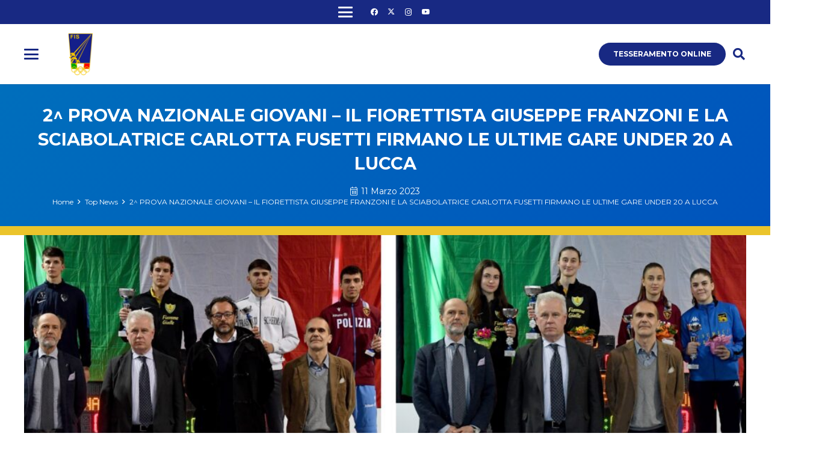

--- FILE ---
content_type: text/html; charset=UTF-8
request_url: https://federscherma.it/2-prova-nazionale-giovani-il-fiorettista-giuseppe-franzoni-e-la-sciabolatrice-carlotta-fusetti-firmano-le-ultime-gare-under-20-a-lucca/
body_size: 258291
content:
<!DOCTYPE HTML>
<html lang="it-IT">
<head>
	<meta charset="UTF-8">
	<meta name='robots' content='index, follow, max-image-preview:large, max-snippet:-1, max-video-preview:-1' />

<!-- Google Tag Manager for WordPress by gtm4wp.com -->
<script data-cfasync="false" data-pagespeed-no-defer>
	var gtm4wp_datalayer_name = "dataLayer";
	var dataLayer = dataLayer || [];
</script>
<!-- End Google Tag Manager for WordPress by gtm4wp.com -->
	<!-- This site is optimized with the Yoast SEO Premium plugin v26.6 (Yoast SEO v26.6) - https://yoast.com/wordpress/plugins/seo/ -->
	<title>2^ PROVA NAZIONALE GIOVANI – IL FIORETTISTA GIUSEPPE FRANZONI E LA SCIABOLATRICE CARLOTTA FUSETTI FIRMANO LE ULTIME GARE UNDER 20 A LUCCA - Federscherma</title>
	<link rel="canonical" href="https://federscherma.it/2-prova-nazionale-giovani-il-fiorettista-giuseppe-franzoni-e-la-sciabolatrice-carlotta-fusetti-firmano-le-ultime-gare-under-20-a-lucca/" />
	<meta property="og:locale" content="it_IT" />
	<meta property="og:type" content="article" />
	<meta property="og:title" content="2^ PROVA NAZIONALE GIOVANI – IL FIORETTISTA GIUSEPPE FRANZONI E LA SCIABOLATRICE CARLOTTA FUSETTI FIRMANO LE ULTIME GARE UNDER 20 A LUCCA - Federscherma" />
	<meta property="og:description" content="LUCCA &#8211; La terza giornata di gare a Lucca per le “armi convenzionali”, l’ultima dedicata alla categoria Under 20, ha visto i successi di Giuseppe Franzoni nel fioretto maschile e Carlotta Fusetti nella sciabola femminile. I due portacolori delle Fiamme Gialle hanno messo le loro firme sulla 2^ Prova Nazionale Giovani, che metteva in palio..." />
	<meta property="og:url" content="https://federscherma.it/2-prova-nazionale-giovani-il-fiorettista-giuseppe-franzoni-e-la-sciabolatrice-carlotta-fusetti-firmano-le-ultime-gare-under-20-a-lucca/" />
	<meta property="og:site_name" content="Federscherma" />
	<meta property="article:publisher" content="https://www.facebook.com/FederScherma/" />
	<meta property="article:published_time" content="2023-03-11T16:25:22+00:00" />
	<meta property="article:modified_time" content="2023-03-11T17:42:19+00:00" />
	<meta property="og:image" content="https://federscherma.it/wp-content/uploads/2023/03/InCollage_20230311_183855185-scaled.jpg" />
	<meta property="og:image:width" content="2560" />
	<meta property="og:image:height" content="1260" />
	<meta property="og:image:type" content="image/jpeg" />
	<meta name="author" content="Giacomo Emanuele Di Giulio" />
	<meta name="twitter:card" content="summary_large_image" />
	<meta name="twitter:creator" content="@Federscherma" />
	<meta name="twitter:site" content="@Federscherma" />
	<meta name="twitter:label1" content="Scritto da" />
	<meta name="twitter:data1" content="Giacomo Emanuele Di Giulio" />
	<meta name="twitter:label2" content="Tempo di lettura stimato" />
	<meta name="twitter:data2" content="3 minuti" />
	<script type="application/ld+json" class="yoast-schema-graph">{"@context":"https://schema.org","@graph":[{"@type":"Article","@id":"https://federscherma.it/2-prova-nazionale-giovani-il-fiorettista-giuseppe-franzoni-e-la-sciabolatrice-carlotta-fusetti-firmano-le-ultime-gare-under-20-a-lucca/#article","isPartOf":{"@id":"https://federscherma.it/2-prova-nazionale-giovani-il-fiorettista-giuseppe-franzoni-e-la-sciabolatrice-carlotta-fusetti-firmano-le-ultime-gare-under-20-a-lucca/"},"author":{"name":"Giacomo Emanuele Di Giulio","@id":"https://federscherma.it/#/schema/person/86ff7701500d73a4791512489e865292"},"headline":"2^ PROVA NAZIONALE GIOVANI – IL FIORETTISTA GIUSEPPE FRANZONI E LA SCIABOLATRICE CARLOTTA FUSETTI FIRMANO LE ULTIME GARE UNDER 20 A LUCCA","datePublished":"2023-03-11T16:25:22+00:00","dateModified":"2023-03-11T17:42:19+00:00","mainEntityOfPage":{"@id":"https://federscherma.it/2-prova-nazionale-giovani-il-fiorettista-giuseppe-franzoni-e-la-sciabolatrice-carlotta-fusetti-firmano-le-ultime-gare-under-20-a-lucca/"},"wordCount":390,"publisher":{"@id":"https://federscherma.it/#organization"},"image":{"@id":"https://federscherma.it/2-prova-nazionale-giovani-il-fiorettista-giuseppe-franzoni-e-la-sciabolatrice-carlotta-fusetti-firmano-le-ultime-gare-under-20-a-lucca/#primaryimage"},"thumbnailUrl":"https://federscherma.it/wp-content/uploads/2023/03/InCollage_20230311_183855185-scaled.jpg","articleSection":["Top News"],"inLanguage":"it-IT"},{"@type":"WebPage","@id":"https://federscherma.it/2-prova-nazionale-giovani-il-fiorettista-giuseppe-franzoni-e-la-sciabolatrice-carlotta-fusetti-firmano-le-ultime-gare-under-20-a-lucca/","url":"https://federscherma.it/2-prova-nazionale-giovani-il-fiorettista-giuseppe-franzoni-e-la-sciabolatrice-carlotta-fusetti-firmano-le-ultime-gare-under-20-a-lucca/","name":"2^ PROVA NAZIONALE GIOVANI – IL FIORETTISTA GIUSEPPE FRANZONI E LA SCIABOLATRICE CARLOTTA FUSETTI FIRMANO LE ULTIME GARE UNDER 20 A LUCCA - Federscherma","isPartOf":{"@id":"https://federscherma.it/#website"},"primaryImageOfPage":{"@id":"https://federscherma.it/2-prova-nazionale-giovani-il-fiorettista-giuseppe-franzoni-e-la-sciabolatrice-carlotta-fusetti-firmano-le-ultime-gare-under-20-a-lucca/#primaryimage"},"image":{"@id":"https://federscherma.it/2-prova-nazionale-giovani-il-fiorettista-giuseppe-franzoni-e-la-sciabolatrice-carlotta-fusetti-firmano-le-ultime-gare-under-20-a-lucca/#primaryimage"},"thumbnailUrl":"https://federscherma.it/wp-content/uploads/2023/03/InCollage_20230311_183855185-scaled.jpg","datePublished":"2023-03-11T16:25:22+00:00","dateModified":"2023-03-11T17:42:19+00:00","inLanguage":"it-IT","potentialAction":[{"@type":"ReadAction","target":["https://federscherma.it/2-prova-nazionale-giovani-il-fiorettista-giuseppe-franzoni-e-la-sciabolatrice-carlotta-fusetti-firmano-le-ultime-gare-under-20-a-lucca/"]}]},{"@type":"ImageObject","inLanguage":"it-IT","@id":"https://federscherma.it/2-prova-nazionale-giovani-il-fiorettista-giuseppe-franzoni-e-la-sciabolatrice-carlotta-fusetti-firmano-le-ultime-gare-under-20-a-lucca/#primaryimage","url":"https://federscherma.it/wp-content/uploads/2023/03/InCollage_20230311_183855185-scaled.jpg","contentUrl":"https://federscherma.it/wp-content/uploads/2023/03/InCollage_20230311_183855185-scaled.jpg","width":2560,"height":1260},{"@type":"WebSite","@id":"https://federscherma.it/#website","url":"https://federscherma.it/","name":"Federscherma","description":"","publisher":{"@id":"https://federscherma.it/#organization"},"potentialAction":[{"@type":"SearchAction","target":{"@type":"EntryPoint","urlTemplate":"https://federscherma.it/?s={search_term_string}"},"query-input":{"@type":"PropertyValueSpecification","valueRequired":true,"valueName":"search_term_string"}}],"inLanguage":"it-IT"},{"@type":"Organization","@id":"https://federscherma.it/#organization","name":"Federazione Italiana Scherma","url":"https://federscherma.it/","logo":{"@type":"ImageObject","inLanguage":"it-IT","@id":"https://federscherma.it/#/schema/logo/image/","url":"https://federscherma.it/wp-content/uploads/2022/07/LOGO-FIS.png","contentUrl":"https://federscherma.it/wp-content/uploads/2022/07/LOGO-FIS.png","width":300,"height":300,"caption":"Federazione Italiana Scherma"},"image":{"@id":"https://federscherma.it/#/schema/logo/image/"},"sameAs":["https://www.facebook.com/FederScherma/","https://x.com/Federscherma","https://www.instagram.com/federscherma/","https://www.youtube.com/user/FederScherma"]},{"@type":"Person","@id":"https://federscherma.it/#/schema/person/86ff7701500d73a4791512489e865292","name":"Giacomo Emanuele Di Giulio","image":{"@type":"ImageObject","inLanguage":"it-IT","@id":"https://federscherma.it/#/schema/person/image/","url":"https://secure.gravatar.com/avatar/b6baabb2f1c9b69f2602c1b4ab11c8da656855de59eb0b0643006c74ccf6f2cf?s=96&r=g","contentUrl":"https://secure.gravatar.com/avatar/b6baabb2f1c9b69f2602c1b4ab11c8da656855de59eb0b0643006c74ccf6f2cf?s=96&r=g","caption":"Giacomo Emanuele Di Giulio"},"url":"https://federscherma.it/author/giacomo-di-giulio/"}]}</script>
	<!-- / Yoast SEO Premium plugin. -->


<link rel='dns-prefetch' href='//fonts.googleapis.com' />
<link rel="alternate" type="application/rss+xml" title="Federscherma &raquo; Feed" href="https://federscherma.it/feed/" />
<link rel="alternate" type="application/rss+xml" title="Federscherma &raquo; Feed dei commenti" href="https://federscherma.it/comments/feed/" />
<link rel="alternate" title="oEmbed (JSON)" type="application/json+oembed" href="https://federscherma.it/wp-json/oembed/1.0/embed?url=https%3A%2F%2Ffederscherma.it%2F2-prova-nazionale-giovani-il-fiorettista-giuseppe-franzoni-e-la-sciabolatrice-carlotta-fusetti-firmano-le-ultime-gare-under-20-a-lucca%2F" />
<link rel="alternate" title="oEmbed (XML)" type="text/xml+oembed" href="https://federscherma.it/wp-json/oembed/1.0/embed?url=https%3A%2F%2Ffederscherma.it%2F2-prova-nazionale-giovani-il-fiorettista-giuseppe-franzoni-e-la-sciabolatrice-carlotta-fusetti-firmano-le-ultime-gare-under-20-a-lucca%2F&#038;format=xml" />
<meta name="viewport" content="width=device-width, initial-scale=1">
<meta name="theme-color" content="#eff9fe">
<style id='wp-img-auto-sizes-contain-inline-css'>
img:is([sizes=auto i],[sizes^="auto," i]){contain-intrinsic-size:3000px 1500px}
/*# sourceURL=wp-img-auto-sizes-contain-inline-css */
</style>
<style id='wp-emoji-styles-inline-css'>

	img.wp-smiley, img.emoji {
		display: inline !important;
		border: none !important;
		box-shadow: none !important;
		height: 1em !important;
		width: 1em !important;
		margin: 0 0.07em !important;
		vertical-align: -0.1em !important;
		background: none !important;
		padding: 0 !important;
	}
/*# sourceURL=wp-emoji-styles-inline-css */
</style>
<link rel='stylesheet' id='agile-store-locator-init-css' href='https://federscherma.it/wp-content/plugins/agile-store-locator/public/css/init.css?ver=4.7.31' media='all' />
<link rel='stylesheet' id='if_document_manager-css' href='https://federscherma.it/wp-content/plugins/if_document_manager/public/css/if_document_manager-public.css?ver=1.0.0' media='all' />
<link rel='stylesheet' id='if_utility_federscherma-css' href='https://federscherma.it/wp-content/plugins/if_utility_federscherma/public/css/if_utility_federscherma-public.css?ver=1.22.7' media='all' />
<link rel='stylesheet' id='menu-image-css' href='https://federscherma.it/wp-content/plugins/menu-image/includes/css/menu-image.css?ver=3.13' media='all' />
<link rel='stylesheet' id='dashicons-css' href='https://federscherma.it/wp-includes/css/dashicons.min.css?ver=6.9' media='all' />
<link rel='stylesheet' id='cmplz-general-css' href='https://federscherma.it/wp-content/plugins/complianz-gdpr-premium/assets/css/cookieblocker.min.css?ver=1766481222' media='all' />
<link rel='stylesheet' id='us-fonts-css' href='https://fonts.googleapis.com/css?family=Montserrat%3A900%2C400%2C700&#038;display=swap&#038;ver=6.9' media='all' />
<link rel='stylesheet' id='us-style-css' href='https://federscherma.it/wp-content/themes/Federscherma/css/style.min.css?ver=8.41' media='all' />
<link rel='stylesheet' id='us-gravityforms-css' href='https://federscherma.it/wp-content/themes/Federscherma/common/css/plugins/gravityforms.min.css?ver=8.41' media='all' />
<link rel='stylesheet' id='theme-style-css' href='https://federscherma.it/wp-content/themes/Federscherma-child/style.css?ver=8.41' media='all' />
<link rel='stylesheet' id='bsf-Defaults-css' href='https://federscherma.it/wp-content/uploads/smile_fonts/Defaults/Defaults.css?ver=3.21.2' media='all' />
<script src="https://federscherma.it/wp-includes/js/jquery/jquery.min.js?ver=3.7.1" id="jquery-core-js"></script>
<script src="https://federscherma.it/wp-content/plugins/if_document_manager/public/js/if_document_manager-public.js?ver=1.0.0" id="if_document_manager-js"></script>
<script src="https://federscherma.it/wp-content/plugins/if_utility_federscherma/public/js/if_utility_federscherma-public.js?ver=1.22.7" id="if_utility_federscherma-js"></script>
<script></script><link rel="https://api.w.org/" href="https://federscherma.it/wp-json/" /><link rel="alternate" title="JSON" type="application/json" href="https://federscherma.it/wp-json/wp/v2/posts/148079" /><link rel="EditURI" type="application/rsd+xml" title="RSD" href="https://federscherma.it/xmlrpc.php?rsd" />
<meta name="generator" content="WordPress 6.9" />
<link rel='shortlink' href='https://federscherma.it/?p=148079' />
			<style>.cmplz-hidden {
					display: none !important;
				}</style>
<!-- Google Tag Manager for WordPress by gtm4wp.com -->
<!-- GTM Container placement set to automatic -->
<script data-cfasync="false" data-pagespeed-no-defer>
	var dataLayer_content = {"pageTitle":"2^ PROVA NAZIONALE GIOVANI – IL FIORETTISTA GIUSEPPE FRANZONI E LA SCIABOLATRICE CARLOTTA FUSETTI FIRMANO LE ULTIME GARE UNDER 20 A LUCCA - Federscherma","pagePostType":"post","pagePostType2":"single-post","pageCategory":["top-news"],"pagePostAuthor":"Giacomo Emanuele Di Giulio","pagePostDate":"11 Marzo 2023","pagePostDateYear":2023,"pagePostDateMonth":3,"pagePostDateDay":11,"pagePostDateDayName":"sabato","pagePostDateHour":17,"pagePostDateMinute":25,"pagePostDateIso":"2023-03-11T17:25:22+01:00","pagePostDateUnix":1678555522,"pagePostTerms":{"category":["Top News"],"meta":{"us_og_image":"","us_header_id":"__defaults__","us_header_sticky_override":null,"us_header_sticky":"","us_header_transparent_override":null,"us_header_transparent":"","us_header_shadow":null,"us_header_sticky_pos":"","us_content_id":"__defaults__","us_footer_id":"__defaults__","us_tile_additional_image":"","us_tile_link":"{\"url\":\"\",\"target\":\"\"}","us_tile_icon":"","us_tile_size":"1x1","us_tile_bg_color":"","us_tile_text_color":"","IF_articolo_allegati":""}},"postCountOnPage":1,"postCountTotal":1,"postID":148079,"postFormat":"standard"};
	dataLayer.push( dataLayer_content );
</script>
<script data-cfasync="false" data-pagespeed-no-defer>
(function(w,d,s,l,i){w[l]=w[l]||[];w[l].push({'gtm.start':
new Date().getTime(),event:'gtm.js'});var f=d.getElementsByTagName(s)[0],
j=d.createElement(s),dl=l!='dataLayer'?'&l='+l:'';j.async=true;j.src=
'//www.googletagmanager.com/gtm.js?id='+i+dl;f.parentNode.insertBefore(j,f);
})(window,document,'script','dataLayer','GTM-5WQWBBW');
</script>
<!-- End Google Tag Manager for WordPress by gtm4wp.com -->		<script id="us_add_no_touch">
			if ( ! /Android|webOS|iPhone|iPad|iPod|BlackBerry|IEMobile|Opera Mini/i.test( navigator.userAgent ) ) {
				document.documentElement.classList.add( "no-touch" );
			}
		</script>
				<script id="us_color_scheme_switch_class">
			if ( document.cookie.includes( "us_color_scheme_switch_is_on=true" ) ) {
				document.documentElement.classList.add( "us-color-scheme-on" );
			}
		</script>
		<meta name="generator" content="Powered by WPBakery Page Builder - drag and drop page builder for WordPress."/>
<link rel="icon" href="https://federscherma.it/wp-content/uploads/2022/07/LOGO-FIS-100x100.png" sizes="32x32" />
<link rel="icon" href="https://federscherma.it/wp-content/uploads/2022/07/LOGO-FIS-200x200.png" sizes="192x192" />
<link rel="apple-touch-icon" href="https://federscherma.it/wp-content/uploads/2022/07/LOGO-FIS-200x200.png" />
<meta name="msapplication-TileImage" content="https://federscherma.it/wp-content/uploads/2022/07/LOGO-FIS-300x300.png" />
<noscript><style> .wpb_animate_when_almost_visible { opacity: 1; }</style></noscript>		<style id="us-icon-fonts">@font-face{font-display:swap;font-style:normal;font-family:"fontawesome";font-weight:900;src:url("https://federscherma.it/wp-content/themes/Federscherma/fonts/fa-solid-900.woff2?ver=8.41") format("woff2")}.fas{font-family:"fontawesome";font-weight:900}@font-face{font-display:swap;font-style:normal;font-family:"fontawesome";font-weight:400;src:url("https://federscherma.it/wp-content/themes/Federscherma/fonts/fa-regular-400.woff2?ver=8.41") format("woff2")}.far{font-family:"fontawesome";font-weight:400}@font-face{font-display:swap;font-style:normal;font-family:"fontawesome";font-weight:300;src:url("https://federscherma.it/wp-content/themes/Federscherma/fonts/fa-light-300.woff2?ver=8.41") format("woff2")}.fal{font-family:"fontawesome";font-weight:300}@font-face{font-display:swap;font-style:normal;font-family:"Font Awesome 5 Duotone";font-weight:900;src:url("https://federscherma.it/wp-content/themes/Federscherma/fonts/fa-duotone-900.woff2?ver=8.41") format("woff2")}.fad{font-family:"Font Awesome 5 Duotone";font-weight:900}.fad{position:relative}.fad:before{position:absolute}.fad:after{opacity:0.4}@font-face{font-display:swap;font-style:normal;font-family:"Font Awesome 5 Brands";font-weight:400;src:url("https://federscherma.it/wp-content/themes/Federscherma/fonts/fa-brands-400.woff2?ver=8.41") format("woff2")}.fab{font-family:"Font Awesome 5 Brands";font-weight:400}@font-face{font-display:block;font-style:normal;font-family:"Material Icons";font-weight:400;src:url("https://federscherma.it/wp-content/themes/Federscherma/fonts/material-icons.woff2?ver=8.41") format("woff2")}.material-icons{font-family:"Material Icons";font-weight:400}</style>
				<style id="us-theme-options-css">:root{--color-header-middle-bg:#ffffff;--color-header-middle-bg-grad:#ffffff;--color-header-middle-text:#182983;--color-header-middle-text-hover:#ebc42b;--color-header-transparent-bg:transparent;--color-header-transparent-bg-grad:transparent;--color-header-transparent-text:#ffffff;--color-header-transparent-text-hover:#ffffff;--color-chrome-toolbar:#eff9fe;--color-chrome-toolbar-grad:#eff9fe;--color-header-top-bg:#ffffff;--color-header-top-bg-grad:#ffffff;--color-header-top-text:#182983;--color-header-top-text-hover:#ebc42b;--color-header-top-transparent-bg:rgba(0,0,0,0.2);--color-header-top-transparent-bg-grad:rgba(0,0,0,0.2);--color-header-top-transparent-text:rgba(255,255,255,0.66);--color-header-top-transparent-text-hover:#ffffff;--color-content-bg:#ffffff;--color-content-bg-grad:#ffffff;--color-content-bg-alt:#ffffff;--color-content-bg-alt-grad:#ffffff;--color-content-border:#ffffff;--color-content-text:#333333;--color-content-link:#ebc42b;--color-content-link-hover:#ebc42b;--color-content-primary:#182983;--color-content-primary-grad:#182983;--color-content-secondary:#0071bc;--color-content-secondary-grad:linear-gradient(135deg,#0071bc,#0053bc);--color-content-faded:#999999;--color-content-overlay:#0071bc;--color-content-overlay-grad:linear-gradient(135deg,rgba(0,113,188,0.545751953125),rgba(0,83,188,0.50));--color-alt-content-bg:#ffffff;--color-alt-content-bg-grad:#ffffff;--color-alt-content-bg-alt:#ffffff;--color-alt-content-bg-alt-grad:#ffffff;--color-alt-content-border:#ffffff;--color-alt-content-text:#333333;--color-alt-content-link:#ebc42b;--color-alt-content-link-hover:#ebc42b;--color-alt-content-primary:#182983;--color-alt-content-primary-grad:#182983;--color-alt-content-secondary:#0071bc;--color-alt-content-secondary-grad:linear-gradient(135deg,#0071bc,#0053bc);--color-alt-content-faded:#999999;--color-alt-content-overlay:#0071bc;--color-alt-content-overlay-grad:linear-gradient(135deg,rgba(0,113,188,0.545751953125),rgba(0,83,188,0.50));--color-footer-bg:#182983;--color-footer-bg-grad:#182983;--color-footer-bg-alt:#182983;--color-footer-bg-alt-grad:#182983;--color-footer-border:#182983;--color-footer-heading:#cccccc;--color-footer-heading-grad:#cccccc;--color-footer-text:#ffffff;--color-footer-link:#ebc42b;--color-footer-link-hover:#ebc42b;--color-subfooter-bg:#182983;--color-subfooter-bg-grad:#182983;--color-subfooter-bg-alt:#182983;--color-subfooter-bg-alt-grad:#182983;--color-subfooter-border:#182983;--color-subfooter-heading:#cccccc;--color-subfooter-heading-grad:#cccccc;--color-subfooter-text:#ffffff;--color-subfooter-link:#ebc42b;--color-subfooter-link-hover:#ebc42b;--color-content-primary-faded:rgba(24,41,131,0.15);--box-shadow:0 5px 15px rgba(0,0,0,.15);--box-shadow-up:0 -5px 15px rgba(0,0,0,.15);--site-canvas-width:1300px;--site-content-width:1400px;--text-block-margin-bottom:0rem;--focus-outline-width:2px}.w-counter.color_secondary .w-counter-value,.w-iconbox.color_secondary.style_default .w-iconbox-icon i:not(.fad){background:var(--color-content-secondary-grad);-webkit-background-clip:text;color:transparent}:root{--font-family:Montserrat,sans-serif;--font-size:16px;--line-height:1.4;--font-weight:400;--bold-font-weight:700;--h1-font-family:Montserrat,sans-serif;--h1-font-size:1.8rem;--h1-line-height:1.4;--h1-font-weight:700;--h1-bold-font-weight:700;--h1-text-transform:uppercase;--h1-font-style:normal;--h1-letter-spacing:0em;--h1-margin-bottom:0.6em;--h1-color:var(--color-content-primary);--h2-font-family:var(--h1-font-family);--h2-font-size:1.4rem;--h2-line-height:1.4;--h2-font-weight:var(--h1-font-weight);--h2-bold-font-weight:var(--h1-bold-font-weight);--h2-text-transform:var(--h1-text-transform);--h2-font-style:var(--h1-font-style);--h2-letter-spacing:0em;--h2-margin-bottom:0.6em;--h2-color:var(--color-content-primary);--h3-font-family:var(--h1-font-family);--h3-font-size:20px;--h3-line-height:1.2;--h3-font-weight:var(--h1-font-weight);--h3-bold-font-weight:var(--h1-bold-font-weight);--h3-text-transform:none;--h3-font-style:var(--h1-font-style);--h3-letter-spacing:0em;--h3-margin-bottom:0.6em;--h3-color:var(--color-content-primary);--h4-font-family:var(--h1-font-family);--h4-font-size:max( 1.2rem,1.2vw );--h4-line-height:1.2;--h4-font-weight:400;--h4-bold-font-weight:var(--h1-bold-font-weight);--h4-text-transform:none;--h4-font-style:var(--h1-font-style);--h4-letter-spacing:0em;--h4-margin-bottom:0.6em;--h5-font-family:var(--h1-font-family);--h5-font-size:max( 1.1rem,1.1vw );--h5-line-height:1.2;--h5-font-weight:400;--h5-bold-font-weight:var(--h1-bold-font-weight);--h5-text-transform:none;--h5-font-style:var(--h1-font-style);--h5-letter-spacing:0em;--h5-margin-bottom:0.6em;--h6-font-family:var(--h1-font-family);--h6-font-size:max( 1rem,1vw );--h6-line-height:1.2;--h6-font-weight:400;--h6-bold-font-weight:var(--h1-bold-font-weight);--h6-text-transform:none;--h6-font-style:var(--h1-font-style);--h6-letter-spacing:0em;--h6-margin-bottom:0.6em}@media (max-width:768px){:root{--line-height:28px}}h1{font-family:var(--h1-font-family,inherit);font-weight:var(--h1-font-weight,inherit);font-size:var(--h1-font-size,inherit);font-style:var(--h1-font-style,inherit);line-height:var(--h1-line-height,1.4);letter-spacing:var(--h1-letter-spacing,inherit);text-transform:var(--h1-text-transform,inherit);margin-bottom:var(--h1-margin-bottom,1.5rem)}h1>strong{font-weight:var(--h1-bold-font-weight,bold)}h1{color:var(--h1-color,inherit)}h2{font-family:var(--h2-font-family,inherit);font-weight:var(--h2-font-weight,inherit);font-size:var(--h2-font-size,inherit);font-style:var(--h2-font-style,inherit);line-height:var(--h2-line-height,1.4);letter-spacing:var(--h2-letter-spacing,inherit);text-transform:var(--h2-text-transform,inherit);margin-bottom:var(--h2-margin-bottom,1.5rem)}h2>strong{font-weight:var(--h2-bold-font-weight,bold)}h2{color:var(--h2-color,inherit)}h3{font-family:var(--h3-font-family,inherit);font-weight:var(--h3-font-weight,inherit);font-size:var(--h3-font-size,inherit);font-style:var(--h3-font-style,inherit);line-height:var(--h3-line-height,1.4);letter-spacing:var(--h3-letter-spacing,inherit);text-transform:var(--h3-text-transform,inherit);margin-bottom:var(--h3-margin-bottom,1.5rem)}h3>strong{font-weight:var(--h3-bold-font-weight,bold)}h3{color:var(--h3-color,inherit)}h4{font-family:var(--h4-font-family,inherit);font-weight:var(--h4-font-weight,inherit);font-size:var(--h4-font-size,inherit);font-style:var(--h4-font-style,inherit);line-height:var(--h4-line-height,1.4);letter-spacing:var(--h4-letter-spacing,inherit);text-transform:var(--h4-text-transform,inherit);margin-bottom:var(--h4-margin-bottom,1.5rem)}h4>strong{font-weight:var(--h4-bold-font-weight,bold)}h5{font-family:var(--h5-font-family,inherit);font-weight:var(--h5-font-weight,inherit);font-size:var(--h5-font-size,inherit);font-style:var(--h5-font-style,inherit);line-height:var(--h5-line-height,1.4);letter-spacing:var(--h5-letter-spacing,inherit);text-transform:var(--h5-text-transform,inherit);margin-bottom:var(--h5-margin-bottom,1.5rem)}h5>strong{font-weight:var(--h5-bold-font-weight,bold)}h6{font-family:var(--h6-font-family,inherit);font-weight:var(--h6-font-weight,inherit);font-size:var(--h6-font-size,inherit);font-style:var(--h6-font-style,inherit);line-height:var(--h6-line-height,1.4);letter-spacing:var(--h6-letter-spacing,inherit);text-transform:var(--h6-text-transform,inherit);margin-bottom:var(--h6-margin-bottom,1.5rem)}h6>strong{font-weight:var(--h6-bold-font-weight,bold)}body{background:var(--color-content-bg-alt)}@media (max-width:1480px){.l-main .aligncenter{max-width:calc(100vw - 5rem)}}@media (min-width:1281px){body.usb_preview .hide_on_default{opacity:0.25!important}.vc_hidden-lg,body:not(.usb_preview) .hide_on_default{display:none!important}.default_align_left{text-align:left;justify-content:flex-start}.default_align_right{text-align:right;justify-content:flex-end}.default_align_center{text-align:center;justify-content:center}.w-hwrapper.default_align_center>*{margin-left:calc( var(--hwrapper-gap,1.2rem) / 2 );margin-right:calc( var(--hwrapper-gap,1.2rem) / 2 )}.default_align_justify{justify-content:space-between}.w-hwrapper>.default_align_justify,.default_align_justify>.w-btn{width:100%}*:not(.w-hwrapper:not(.wrap))>.w-btn-wrapper:not([class*="default_align_none"]):not(.align_none){display:block;margin-inline-end:0}}@media (min-width:1025px) and (max-width:1280px){body.usb_preview .hide_on_laptops{opacity:0.25!important}.vc_hidden-md,body:not(.usb_preview) .hide_on_laptops{display:none!important}.laptops_align_left{text-align:left;justify-content:flex-start}.laptops_align_right{text-align:right;justify-content:flex-end}.laptops_align_center{text-align:center;justify-content:center}.w-hwrapper.laptops_align_center>*{margin-left:calc( var(--hwrapper-gap,1.2rem) / 2 );margin-right:calc( var(--hwrapper-gap,1.2rem) / 2 )}.laptops_align_justify{justify-content:space-between}.w-hwrapper>.laptops_align_justify,.laptops_align_justify>.w-btn{width:100%}*:not(.w-hwrapper:not(.wrap))>.w-btn-wrapper:not([class*="laptops_align_none"]):not(.align_none){display:block;margin-inline-end:0}.g-cols.via_grid[style*="--laptops-columns-gap"]{gap:var(--laptops-columns-gap,3rem)}}@media (min-width:769px) and (max-width:1024px){body.usb_preview .hide_on_tablets{opacity:0.25!important}.vc_hidden-sm,body:not(.usb_preview) .hide_on_tablets{display:none!important}.tablets_align_left{text-align:left;justify-content:flex-start}.tablets_align_right{text-align:right;justify-content:flex-end}.tablets_align_center{text-align:center;justify-content:center}.w-hwrapper.tablets_align_center>*{margin-left:calc( var(--hwrapper-gap,1.2rem) / 2 );margin-right:calc( var(--hwrapper-gap,1.2rem) / 2 )}.tablets_align_justify{justify-content:space-between}.w-hwrapper>.tablets_align_justify,.tablets_align_justify>.w-btn{width:100%}*:not(.w-hwrapper:not(.wrap))>.w-btn-wrapper:not([class*="tablets_align_none"]):not(.align_none){display:block;margin-inline-end:0}.g-cols.via_grid[style*="--tablets-columns-gap"]{gap:var(--tablets-columns-gap,3rem)}}@media (max-width:768px){body.usb_preview .hide_on_mobiles{opacity:0.25!important}.vc_hidden-xs,body:not(.usb_preview) .hide_on_mobiles{display:none!important}.mobiles_align_left{text-align:left;justify-content:flex-start}.mobiles_align_right{text-align:right;justify-content:flex-end}.mobiles_align_center{text-align:center;justify-content:center}.w-hwrapper.mobiles_align_center>*{margin-left:calc( var(--hwrapper-gap,1.2rem) / 2 );margin-right:calc( var(--hwrapper-gap,1.2rem) / 2 )}.mobiles_align_justify{justify-content:space-between}.w-hwrapper>.mobiles_align_justify,.mobiles_align_justify>.w-btn{width:100%}.w-hwrapper.stack_on_mobiles{display:block}.w-hwrapper.stack_on_mobiles>:not(script){display:block;margin:0 0 var(--hwrapper-gap,1.2rem)}.w-hwrapper.stack_on_mobiles>:last-child{margin-bottom:0}*:not(.w-hwrapper:not(.wrap))>.w-btn-wrapper:not([class*="mobiles_align_none"]):not(.align_none){display:block;margin-inline-end:0}.g-cols.via_grid[style*="--mobiles-columns-gap"]{gap:var(--mobiles-columns-gap,1.5rem)}}@media (max-width:768px){.g-cols.type_default>div[class*="vc_col-xs-"]{margin-top:1rem;margin-bottom:1rem}.g-cols>div:not([class*="vc_col-xs-"]){width:100%;margin:0 0 1.5rem}.g-cols.reversed>div:last-of-type{order:-1}.g-cols.type_boxes>div,.g-cols.reversed>div:first-child,.g-cols:not(.reversed)>div:last-child,.g-cols>div.has_bg_color{margin-bottom:0}.vc_col-xs-1{width:8.3333%}.vc_col-xs-2{width:16.6666%}.vc_col-xs-1\/5{width:20%}.vc_col-xs-3{width:25%}.vc_col-xs-4{width:33.3333%}.vc_col-xs-2\/5{width:40%}.vc_col-xs-5{width:41.6666%}.vc_col-xs-6{width:50%}.vc_col-xs-7{width:58.3333%}.vc_col-xs-3\/5{width:60%}.vc_col-xs-8{width:66.6666%}.vc_col-xs-9{width:75%}.vc_col-xs-4\/5{width:80%}.vc_col-xs-10{width:83.3333%}.vc_col-xs-11{width:91.6666%}.vc_col-xs-12{width:100%}.vc_col-xs-offset-0{margin-left:0}.vc_col-xs-offset-1{margin-left:8.3333%}.vc_col-xs-offset-2{margin-left:16.6666%}.vc_col-xs-offset-1\/5{margin-left:20%}.vc_col-xs-offset-3{margin-left:25%}.vc_col-xs-offset-4{margin-left:33.3333%}.vc_col-xs-offset-2\/5{margin-left:40%}.vc_col-xs-offset-5{margin-left:41.6666%}.vc_col-xs-offset-6{margin-left:50%}.vc_col-xs-offset-7{margin-left:58.3333%}.vc_col-xs-offset-3\/5{margin-left:60%}.vc_col-xs-offset-8{margin-left:66.6666%}.vc_col-xs-offset-9{margin-left:75%}.vc_col-xs-offset-4\/5{margin-left:80%}.vc_col-xs-offset-10{margin-left:83.3333%}.vc_col-xs-offset-11{margin-left:91.6666%}.vc_col-xs-offset-12{margin-left:100%}}@media (min-width:769px){.vc_col-sm-1{width:8.3333%}.vc_col-sm-2{width:16.6666%}.vc_col-sm-1\/5{width:20%}.vc_col-sm-3{width:25%}.vc_col-sm-4{width:33.3333%}.vc_col-sm-2\/5{width:40%}.vc_col-sm-5{width:41.6666%}.vc_col-sm-6{width:50%}.vc_col-sm-7{width:58.3333%}.vc_col-sm-3\/5{width:60%}.vc_col-sm-8{width:66.6666%}.vc_col-sm-9{width:75%}.vc_col-sm-4\/5{width:80%}.vc_col-sm-10{width:83.3333%}.vc_col-sm-11{width:91.6666%}.vc_col-sm-12{width:100%}.vc_col-sm-offset-0{margin-left:0}.vc_col-sm-offset-1{margin-left:8.3333%}.vc_col-sm-offset-2{margin-left:16.6666%}.vc_col-sm-offset-1\/5{margin-left:20%}.vc_col-sm-offset-3{margin-left:25%}.vc_col-sm-offset-4{margin-left:33.3333%}.vc_col-sm-offset-2\/5{margin-left:40%}.vc_col-sm-offset-5{margin-left:41.6666%}.vc_col-sm-offset-6{margin-left:50%}.vc_col-sm-offset-7{margin-left:58.3333%}.vc_col-sm-offset-3\/5{margin-left:60%}.vc_col-sm-offset-8{margin-left:66.6666%}.vc_col-sm-offset-9{margin-left:75%}.vc_col-sm-offset-4\/5{margin-left:80%}.vc_col-sm-offset-10{margin-left:83.3333%}.vc_col-sm-offset-11{margin-left:91.6666%}.vc_col-sm-offset-12{margin-left:100%}}@media (min-width:1025px){.vc_col-md-1{width:8.3333%}.vc_col-md-2{width:16.6666%}.vc_col-md-1\/5{width:20%}.vc_col-md-3{width:25%}.vc_col-md-4{width:33.3333%}.vc_col-md-2\/5{width:40%}.vc_col-md-5{width:41.6666%}.vc_col-md-6{width:50%}.vc_col-md-7{width:58.3333%}.vc_col-md-3\/5{width:60%}.vc_col-md-8{width:66.6666%}.vc_col-md-9{width:75%}.vc_col-md-4\/5{width:80%}.vc_col-md-10{width:83.3333%}.vc_col-md-11{width:91.6666%}.vc_col-md-12{width:100%}.vc_col-md-offset-0{margin-left:0}.vc_col-md-offset-1{margin-left:8.3333%}.vc_col-md-offset-2{margin-left:16.6666%}.vc_col-md-offset-1\/5{margin-left:20%}.vc_col-md-offset-3{margin-left:25%}.vc_col-md-offset-4{margin-left:33.3333%}.vc_col-md-offset-2\/5{margin-left:40%}.vc_col-md-offset-5{margin-left:41.6666%}.vc_col-md-offset-6{margin-left:50%}.vc_col-md-offset-7{margin-left:58.3333%}.vc_col-md-offset-3\/5{margin-left:60%}.vc_col-md-offset-8{margin-left:66.6666%}.vc_col-md-offset-9{margin-left:75%}.vc_col-md-offset-4\/5{margin-left:80%}.vc_col-md-offset-10{margin-left:83.3333%}.vc_col-md-offset-11{margin-left:91.6666%}.vc_col-md-offset-12{margin-left:100%}}@media (min-width:1281px){.vc_col-lg-1{width:8.3333%}.vc_col-lg-2{width:16.6666%}.vc_col-lg-1\/5{width:20%}.vc_col-lg-3{width:25%}.vc_col-lg-4{width:33.3333%}.vc_col-lg-2\/5{width:40%}.vc_col-lg-5{width:41.6666%}.vc_col-lg-6{width:50%}.vc_col-lg-7{width:58.3333%}.vc_col-lg-3\/5{width:60%}.vc_col-lg-8{width:66.6666%}.vc_col-lg-9{width:75%}.vc_col-lg-4\/5{width:80%}.vc_col-lg-10{width:83.3333%}.vc_col-lg-11{width:91.6666%}.vc_col-lg-12{width:100%}.vc_col-lg-offset-0{margin-left:0}.vc_col-lg-offset-1{margin-left:8.3333%}.vc_col-lg-offset-2{margin-left:16.6666%}.vc_col-lg-offset-1\/5{margin-left:20%}.vc_col-lg-offset-3{margin-left:25%}.vc_col-lg-offset-4{margin-left:33.3333%}.vc_col-lg-offset-2\/5{margin-left:40%}.vc_col-lg-offset-5{margin-left:41.6666%}.vc_col-lg-offset-6{margin-left:50%}.vc_col-lg-offset-7{margin-left:58.3333%}.vc_col-lg-offset-3\/5{margin-left:60%}.vc_col-lg-offset-8{margin-left:66.6666%}.vc_col-lg-offset-9{margin-left:75%}.vc_col-lg-offset-4\/5{margin-left:80%}.vc_col-lg-offset-10{margin-left:83.3333%}.vc_col-lg-offset-11{margin-left:91.6666%}.vc_col-lg-offset-12{margin-left:100%}}@media (min-width:769px) and (max-width:1024px){.g-cols.via_flex.type_default>div[class*="vc_col-md-"],.g-cols.via_flex.type_default>div[class*="vc_col-lg-"]{margin-top:1rem;margin-bottom:1rem}}@media (min-width:1025px) and (max-width:1280px){.g-cols.via_flex.type_default>div[class*="vc_col-lg-"]{margin-top:1rem;margin-bottom:1rem}}div[class|="vc_col"].stretched{container-type:inline-size}@container (width >= calc(100cqw - 2rem)) and (min-width:calc(600px - 2rem)){.g-cols.via_flex.type_default>div[class|="vc_col"].stretched>.vc_column-inner{margin:-1rem}}@media (max-width:599px){.l-canvas{overflow:hidden}.g-cols.stacking_default.reversed>div:last-of-type{order:-1}.g-cols.stacking_default.via_flex>div:not([class*="vc_col-xs"]){width:100%;margin:0 0 1.5rem}.g-cols.stacking_default.via_grid.mobiles-cols_1{grid-template-columns:100%}.g-cols.stacking_default.via_flex.type_boxes>div,.g-cols.stacking_default.via_flex.reversed>div:first-child,.g-cols.stacking_default.via_flex:not(.reversed)>div:last-child,.g-cols.stacking_default.via_flex>div.has_bg_color{margin-bottom:0}.g-cols.stacking_default.via_flex.type_default>.wpb_column.stretched{margin-left:-1rem;margin-right:-1rem}.g-cols.stacking_default.via_grid.mobiles-cols_1>.wpb_column.stretched,.g-cols.stacking_default.via_flex.type_boxes>.wpb_column.stretched{margin-left:var(--margin-inline-stretch);margin-right:var(--margin-inline-stretch)}.vc_column-inner.type_sticky>.wpb_wrapper,.vc_column_container.type_sticky>.vc_column-inner{top:0!important}}@media (min-width:600px){body:not(.rtl) .l-section.for_sidebar.at_left>div>.l-sidebar,.rtl .l-section.for_sidebar.at_right>div>.l-sidebar{order:-1}.vc_column_container.type_sticky>.vc_column-inner,.vc_column-inner.type_sticky>.wpb_wrapper{position:-webkit-sticky;position:sticky}.l-section.type_sticky{position:-webkit-sticky;position:sticky;top:0;z-index:21;transition:top 0.3s cubic-bezier(.78,.13,.15,.86) 0.1s}.header_hor .l-header.post_fixed.sticky_auto_hide{z-index:22}.admin-bar .l-section.type_sticky{top:32px}.l-section.type_sticky>.l-section-h{transition:padding-top 0.3s}.header_hor .l-header.pos_fixed:not(.down)~.l-main .l-section.type_sticky:not(:first-of-type){top:var(--header-sticky-height)}.admin-bar.header_hor .l-header.pos_fixed:not(.down)~.l-main .l-section.type_sticky:not(:first-of-type){top:calc( var(--header-sticky-height) + 32px )}.header_hor .l-header.pos_fixed.sticky:not(.down)~.l-main .l-section.type_sticky:first-of-type>.l-section-h{padding-top:var(--header-sticky-height)}.header_hor.headerinpos_bottom .l-header.pos_fixed.sticky:not(.down)~.l-main .l-section.type_sticky:first-of-type>.l-section-h{padding-bottom:var(--header-sticky-height)!important}}@media (max-width:768px){.w-form-row.for_submit[style*=btn-size-mobiles] .w-btn{font-size:var(--btn-size-mobiles)!important}}:focus-visible,input[type=checkbox]:focus-visible + i,input[type=checkbox]:focus-visible~.w-color-switch-box,.w-nav-arrow:focus-visible::before,.woocommerce-mini-cart-item:has(:focus-visible),.w-filter-item-value.w-btn:has(:focus-visible){outline-width:var(--focus-outline-width,2px );outline-style:solid;outline-offset:2px}.w-toplink,.w-header-show{background:rgba(0,0,0,0.3)}.no-touch .w-toplink.active:hover,.no-touch .w-header-show:hover{background:var(--color-content-primary-grad)}button[type=submit]:not(.w-btn),input[type=submit]:not(.w-btn),.us-nav-style_1>*,.navstyle_1>.owl-nav button,.us-btn-style_1{font-family:var(--h1-font-family);font-style:normal;text-transform:uppercase;font-size:14px;line-height:1.2!important;font-weight:700;letter-spacing:0em;padding:1.0em 2.0em;transition-duration:.3s;border-radius:30px;transition-timing-function:ease;--btn-height:calc(1.2em + 2 * 1.0em);background:var(--color-content-primary);border-color:transparent;border-image:none;color:#ffffff!important}button[type=submit]:not(.w-btn):before,input[type=submit]:not(.w-btn),.us-nav-style_1>*:before,.navstyle_1>.owl-nav button:before,.us-btn-style_1:before{border-width:0px}.no-touch button[type=submit]:not(.w-btn):hover,.no-touch input[type=submit]:not(.w-btn):hover,.w-filter-item-value.us-btn-style_1:has(input:checked),.us-nav-style_1>span.current,.no-touch .us-nav-style_1>a:hover,.no-touch .navstyle_1>.owl-nav button:hover,.no-touch .us-btn-style_1:hover{background:var(--color-content-secondary-grad,var(--color-content-secondary) );border-color:transparent;border-image:none;color:#ffffff!important}.us-btn-style_1{overflow:hidden;position:relative;-webkit-transform:translateZ(0)}.us-btn-style_1>*{position:relative;z-index:1}.no-touch .us-btn-style_1:hover{background:var(--color-content-primary)}.us-btn-style_1::after{content:"";position:absolute;transition-duration:inherit;transition-timing-function:inherit;top:0;left:0;right:0;bottom:0;opacity:0;border-radius:inherit;transition-property:opacity;background:var(--color-content-secondary-grad,var(--color-content-secondary) )}.w-filter-item-value.us-btn-style_1:has(input:checked)::after,.no-touch .us-btn-style_1:hover::after{opacity:1}.us-nav-style_6>*,.navstyle_6>.owl-nav button,.us-btn-style_6{font-family:var(--h1-font-family);font-style:normal;text-transform:uppercase;font-size:9px;line-height:1!important;font-weight:700;letter-spacing:0em;padding:1em 2em;transition-duration:.3s;border-radius:30px;transition-timing-function:ease;--btn-height:calc(1em + 2 * 1em);background:var(--color-content-primary);border-color:transparent;border-image:none;color:#ffffff!important}.us-nav-style_6>*:before,.navstyle_6>.owl-nav button:before,.us-btn-style_6:before{border-width:0px}.w-filter-item-value.us-btn-style_6:has(input:checked),.us-nav-style_6>span.current,.no-touch .us-nav-style_6>a:hover,.no-touch .navstyle_6>.owl-nav button:hover,.no-touch .us-btn-style_6:hover{background:var(--color-content-primary);border-color:transparent;border-image:none;color:#ffffff!important}.us-nav-style_2>*,.navstyle_2>.owl-nav button,.us-btn-style_2{font-style:normal;text-transform:uppercase;font-size:14px;line-height:1.2!important;font-weight:700;letter-spacing:0em;padding:1.0em 2.0em;transition-duration:.3s;border-radius:30px;transition-timing-function:ease;--btn-height:calc(1.2em + 2 * 1.0em);background:#ebc42b;border-color:transparent;border-image:none;color:#ffffff!important}.us-nav-style_2>*:before,.navstyle_2>.owl-nav button:before,.us-btn-style_2:before{border-width:0px}.w-filter-item-value.us-btn-style_2:has(input:checked),.us-nav-style_2>span.current,.no-touch .us-nav-style_2>a:hover,.no-touch .navstyle_2>.owl-nav button:hover,.no-touch .us-btn-style_2:hover{background:var(--color-content-secondary-grad,var(--color-content-secondary) );border-color:transparent;border-image:none;color:var(--color-content-bg)!important}.us-btn-style_2{overflow:hidden;position:relative;-webkit-transform:translateZ(0)}.us-btn-style_2>*{position:relative;z-index:1}.no-touch .us-btn-style_2:hover{background:#ebc42b}.us-btn-style_2::after{content:"";position:absolute;transition-duration:inherit;transition-timing-function:inherit;top:0;left:0;right:0;bottom:0;opacity:0;border-radius:inherit;transition-property:opacity;background:var(--color-content-secondary-grad,var(--color-content-secondary) )}.w-filter-item-value.us-btn-style_2:has(input:checked)::after,.no-touch .us-btn-style_2:hover::after{opacity:1}.us-nav-style_3>*,.navstyle_3>.owl-nav button,.us-btn-style_3{font-family:var(--h1-font-family);font-style:normal;text-transform:uppercase;font-size:14px;line-height:1.2!important;font-weight:600;letter-spacing:0em;padding:1em 2.6em;transition-duration:.3s;border-radius:30px;transition-timing-function:ease;--btn-height:calc(1.2em + 2 * 1em);background:transparent;border-color:#ffffff;border-image:none;color:#ffffff!important}.us-nav-style_3>*:before,.navstyle_3>.owl-nav button:before,.us-btn-style_3:before{border-width:2px}.w-filter-item-value.us-btn-style_3:has(input:checked),.us-nav-style_3>span.current,.no-touch .us-nav-style_3>a:hover,.no-touch .navstyle_3>.owl-nav button:hover,.no-touch .us-btn-style_3:hover{background:var(--color-alt-content-link-hover);border-color:var(--color-content-link-hover);border-image:none;color:#ffffff!important}.us-nav-style_4>*,.navstyle_4>.owl-nav button,.us-btn-style_4{font-family:var(--font-family);font-style:normal;text-transform:none;font-size:1rem;line-height:1.2!important;font-weight:600;letter-spacing:0em;padding:0.8em 1.8em;transition-duration:.3s;border-radius:0.3em;transition-timing-function:ease;--btn-height:calc(1.2em + 2 * 0.8em);background:transparent;border-color:transparent;border-image:none;color:var(--color-header-middle-text)!important}.us-nav-style_4>*:before,.navstyle_4>.owl-nav button:before,.us-btn-style_4:before{border-width:2px}.w-filter-item-value.us-btn-style_4:has(input:checked),.us-nav-style_4>span.current,.no-touch .us-nav-style_4>a:hover,.no-touch .navstyle_4>.owl-nav button:hover,.no-touch .us-btn-style_4:hover{background:transparent;border-color:transparent;border-image:none;color:var(--color-content-secondary)!important}.us-nav-style_7>*,.navstyle_7>.owl-nav button,.us-btn-style_7{font-family:var(--font-family);font-style:normal;text-transform:none;font-size:1rem;line-height:1.20!important;font-weight:600;letter-spacing:0em;padding:0.8em 1.8em;transition-duration:.3s;border-radius:0.3em;transition-timing-function:ease;--btn-height:calc(1.20em + 2 * 0.8em);background:transparent;border-color:transparent;border-image:none;color:#ffffff!important}.us-nav-style_7>*:before,.navstyle_7>.owl-nav button:before,.us-btn-style_7:before{border-width:2px}.w-filter-item-value.us-btn-style_7:has(input:checked),.us-nav-style_7>span.current,.no-touch .us-nav-style_7>a:hover,.no-touch .navstyle_7>.owl-nav button:hover,.no-touch .us-btn-style_7:hover{background:transparent;border-color:transparent;border-image:none;color:#ffffff!important}.us-nav-style_5>*,.navstyle_5>.owl-nav button,.us-btn-style_5{font-family:var(--font-family);font-style:normal;text-transform:none;font-size:0.9rem;line-height:1!important;font-weight:600;letter-spacing:0em;padding:0.9em 1.8em;transition-duration:.3s;border-radius:5em;transition-timing-function:ease;--btn-height:calc(1em + 2 * 0.9em);background:transparent;border-color:#ebc42b;border-image:none;color:var(--color-header-middle-text)!important}.us-nav-style_5>*:before,.navstyle_5>.owl-nav button:before,.us-btn-style_5:before{border-width:2px}.w-filter-item-value.us-btn-style_5:has(input:checked),.us-nav-style_5>span.current,.no-touch .us-nav-style_5>a:hover,.no-touch .navstyle_5>.owl-nav button:hover,.no-touch .us-btn-style_5:hover{background:#ebc42b;border-color:#ebc42b;border-image:none;color:#ffffff!important}:root{--inputs-font-family:inherit;--inputs-font-size:1rem;--inputs-font-weight:400;--inputs-letter-spacing:0em;--inputs-text-transform:none;--inputs-height:2.8rem;--inputs-padding:0.8rem;--inputs-checkbox-size:1.5em;--inputs-border-width:0px;--inputs-border-radius:0;--inputs-background:var(--color-content-bg-alt);--inputs-border-color:var(--color-content-border);--inputs-text-color:var(--color-content-text);--inputs-box-shadow:0px 1px 0px 0px rgba(0,0,0,0.08) inset;--inputs-focus-background:var(--color-content-bg-alt);--inputs-focus-border-color:var(--color-content-border);--inputs-focus-text-color:var(--color-content-text);--inputs-focus-box-shadow:0px 0px 0px 2px var(--color-content-primary)}.color_alternate input:not([type=submit]),.color_alternate textarea,.color_alternate select,.color_alternate .move_label .w-form-row-label{background:var(--color-alt-content-bg-alt-grad)}.color_footer-top input:not([type=submit]),.color_footer-top textarea,.color_footer-top select,.color_footer-top .w-form-row.move_label .w-form-row-label{background:var(--color-subfooter-bg-alt-grad)}.color_footer-bottom input:not([type=submit]),.color_footer-bottom textarea,.color_footer-bottom select,.color_footer-bottom .w-form-row.move_label .w-form-row-label{background:var(--color-footer-bg-alt-grad)}.color_alternate input:not([type=submit]),.color_alternate textarea,.color_alternate select{border-color:var(--color-alt-content-border)}.color_footer-top input:not([type=submit]),.color_footer-top textarea,.color_footer-top select{border-color:var(--color-subfooter-border)}.color_footer-bottom input:not([type=submit]),.color_footer-bottom textarea,.color_footer-bottom select{border-color:var(--color-footer-border)}.color_alternate input:not([type=submit]),.color_alternate textarea,.color_alternate select,.color_alternate .w-form-row-field>i,.color_alternate .w-form-row-field:after,.color_alternate .widget_search form:after,.color_footer-top input:not([type=submit]),.color_footer-top textarea,.color_footer-top select,.color_footer-top .w-form-row-field>i,.color_footer-top .w-form-row-field:after,.color_footer-top .widget_search form:after,.color_footer-bottom input:not([type=submit]),.color_footer-bottom textarea,.color_footer-bottom select,.color_footer-bottom .w-form-row-field>i,.color_footer-bottom .w-form-row-field:after,.color_footer-bottom .widget_search form:after{color:inherit}.leaflet-default-icon-path{background-image:url(https://federscherma.it/wp-content/themes/Federscherma/common/css/vendor/images/marker-icon.png)}.header_hor .w-nav.type_desktop .menu-item-1953 .w-nav-list.level_2{left:0;right:0;transform-origin:50% 0}.header_hor .w-nav.type_desktop .menu-item-1953{position:static}.header_hor .w-nav.type_desktop .menu-item-1965 .w-nav-list.level_2{left:0;right:0;transform-origin:50% 0}.header_hor .w-nav.type_desktop .menu-item-1965{position:static}.header_hor .w-nav.type_desktop .menu-item-1894 .w-nav-list.level_2{--dropdown-padding:8px;padding:var(--dropdown-padding,0px)}.header_hor .w-nav.type_desktop .menu-item-1893 .w-nav-list.level_2{--dropdown-padding:8px;padding:var(--dropdown-padding,0px)}.header_hor .w-nav.type_desktop .menu-item-1892 .w-nav-list.level_2{--dropdown-padding:8px;padding:var(--dropdown-padding,0px)}.header_hor .w-nav.type_desktop .menu-item-1994 .w-nav-list.level_2{--dropdown-padding:8px;padding:var(--dropdown-padding,0px)}.header_hor .w-nav.type_desktop .menu-item-1899 .w-nav-list.level_2{--dropdown-padding:8px;padding:var(--dropdown-padding,0px)}.header_hor .w-nav.type_desktop .menu-item-1898 .w-nav-list.level_2{--dropdown-padding:8px;padding:var(--dropdown-padding,0px)}</style>
				<style id="us-current-header-css"> .l-subheader.at_top,.l-subheader.at_top .w-dropdown-list,.l-subheader.at_top .type_mobile .w-nav-list.level_1{background:var(--color-content-primary);color:#ffffff}.no-touch .l-subheader.at_top a:hover,.no-touch .l-header.bg_transparent .l-subheader.at_top .w-dropdown.opened a:hover{color:var(--color-content-link)}.l-header.bg_transparent:not(.sticky) .l-subheader.at_top{background:var(--color-header-top-transparent-bg);color:var(--color-header-top-transparent-text)}.no-touch .l-header.bg_transparent:not(.sticky) .at_top .w-cart-link:hover,.no-touch .l-header.bg_transparent:not(.sticky) .at_top .w-text a:hover,.no-touch .l-header.bg_transparent:not(.sticky) .at_top .w-html a:hover,.no-touch .l-header.bg_transparent:not(.sticky) .at_top .w-nav>a:hover,.no-touch .l-header.bg_transparent:not(.sticky) .at_top .w-menu a:hover,.no-touch .l-header.bg_transparent:not(.sticky) .at_top .w-search>a:hover,.no-touch .l-header.bg_transparent:not(.sticky) .at_top .w-socials.shape_none.color_text a:hover,.no-touch .l-header.bg_transparent:not(.sticky) .at_top .w-socials.shape_none.color_link a:hover,.no-touch .l-header.bg_transparent:not(.sticky) .at_top .w-dropdown a:hover,.no-touch .l-header.bg_transparent:not(.sticky) .at_top .type_desktop .menu-item.level_1.opened>a,.no-touch .l-header.bg_transparent:not(.sticky) .at_top .type_desktop .menu-item.level_1:hover>a{color:var(--color-header-top-transparent-text-hover)}.l-subheader.at_middle,.l-subheader.at_middle .w-dropdown-list,.l-subheader.at_middle .type_mobile .w-nav-list.level_1{background:var(--color-header-middle-bg);color:var(--color-header-middle-text)}.no-touch .l-subheader.at_middle a:hover,.no-touch .l-header.bg_transparent .l-subheader.at_middle .w-dropdown.opened a:hover{color:var(--color-header-middle-text-hover)}.l-header.bg_transparent:not(.sticky) .l-subheader.at_middle{background:var(--color-header-transparent-bg);color:var(--color-header-transparent-text)}.no-touch .l-header.bg_transparent:not(.sticky) .at_middle .w-cart-link:hover,.no-touch .l-header.bg_transparent:not(.sticky) .at_middle .w-text a:hover,.no-touch .l-header.bg_transparent:not(.sticky) .at_middle .w-html a:hover,.no-touch .l-header.bg_transparent:not(.sticky) .at_middle .w-nav>a:hover,.no-touch .l-header.bg_transparent:not(.sticky) .at_middle .w-menu a:hover,.no-touch .l-header.bg_transparent:not(.sticky) .at_middle .w-search>a:hover,.no-touch .l-header.bg_transparent:not(.sticky) .at_middle .w-socials.shape_none.color_text a:hover,.no-touch .l-header.bg_transparent:not(.sticky) .at_middle .w-socials.shape_none.color_link a:hover,.no-touch .l-header.bg_transparent:not(.sticky) .at_middle .w-dropdown a:hover,.no-touch .l-header.bg_transparent:not(.sticky) .at_middle .type_desktop .menu-item.level_1.opened>a,.no-touch .l-header.bg_transparent:not(.sticky) .at_middle .type_desktop .menu-item.level_1:hover>a{color:var(--color-header-transparent-text-hover)}.header_ver .l-header{background:var(--color-header-middle-bg);color:var(--color-header-middle-text)}@media (min-width:1501px){.hidden_for_default{display:none!important}.l-subheader.at_bottom{display:none}.l-header{position:relative;z-index:111}.l-subheader{margin:0 auto}.l-subheader.width_full{padding-left:1.5rem;padding-right:1.5rem}.l-subheader-h{display:flex;align-items:center;position:relative;margin:0 auto;max-width:var(--site-content-width,1200px);height:inherit}.w-header-show{display:none}.l-header.pos_fixed{position:fixed;left:var(--site-outline-width,0);right:var(--site-outline-width,0)}.l-header.pos_fixed:not(.notransition) .l-subheader{transition-property:transform,background,box-shadow,line-height,height,visibility;transition-duration:.3s;transition-timing-function:cubic-bezier(.78,.13,.15,.86)}.headerinpos_bottom.sticky_first_section .l-header.pos_fixed{position:fixed!important}.header_hor .l-header.sticky_auto_hide{transition:margin .3s cubic-bezier(.78,.13,.15,.86) .1s}.header_hor .l-header.sticky_auto_hide.down{margin-top:calc(-1.1 * var(--header-sticky-height,0px) )}.l-header.bg_transparent:not(.sticky) .l-subheader{box-shadow:none!important;background:none}.l-header.bg_transparent~.l-main .l-section.width_full.height_auto:first-of-type>.l-section-h{padding-top:0!important;padding-bottom:0!important}.l-header.pos_static.bg_transparent{position:absolute;left:var(--site-outline-width,0);right:var(--site-outline-width,0)}.l-subheader.width_full .l-subheader-h{max-width:none!important}.l-header.shadow_thin .l-subheader.at_middle,.l-header.shadow_thin .l-subheader.at_bottom{box-shadow:0 1px 0 rgba(0,0,0,0.08)}.l-header.shadow_wide .l-subheader.at_middle,.l-header.shadow_wide .l-subheader.at_bottom{box-shadow:0 3px 5px -1px rgba(0,0,0,0.1),0 2px 1px -1px rgba(0,0,0,0.05)}.header_hor .l-subheader-cell>.w-cart{margin-left:0;margin-right:0}:root{--header-height:160px;--header-sticky-height:120px}.l-header:before{content:'160'}.l-header.sticky:before{content:'120'}.l-subheader.at_top{line-height:40px;height:40px;overflow:visible;visibility:visible}.l-header.sticky .l-subheader.at_top{line-height:40px;height:40px;overflow:visible;visibility:visible}.l-subheader.at_top .l-subheader-cell.at_left,.l-subheader.at_top .l-subheader-cell.at_right{display:flex;flex-basis:100px}.l-subheader.at_middle{line-height:120px;height:120px;overflow:visible;visibility:visible}.l-header.sticky .l-subheader.at_middle{line-height:80px;height:80px;overflow:visible;visibility:visible}.l-subheader.at_middle .l-subheader-cell.at_left,.l-subheader.at_middle .l-subheader-cell.at_right{display:flex;flex-basis:100px}.l-subheader.at_bottom{line-height:50px;height:50px;overflow:visible;visibility:visible}.l-header.sticky .l-subheader.at_bottom{line-height:50px;height:50px;overflow:visible;visibility:visible}.headerinpos_above .l-header.pos_fixed{overflow:hidden;transition:transform 0.3s;transform:translate3d(0,-100%,0)}.headerinpos_above .l-header.pos_fixed.sticky{overflow:visible;transform:none}.headerinpos_above .l-header.pos_fixed~.l-section>.l-section-h,.headerinpos_above .l-header.pos_fixed~.l-main .l-section:first-of-type>.l-section-h{padding-top:0!important}.headerinpos_below .l-header.pos_fixed:not(.sticky){position:absolute;top:100%}.headerinpos_below .l-header.pos_fixed~.l-main>.l-section:first-of-type>.l-section-h{padding-top:0!important}.headerinpos_below .l-header.pos_fixed~.l-main .l-section.full_height:nth-of-type(2){min-height:100vh}.headerinpos_below .l-header.pos_fixed~.l-main>.l-section:nth-of-type(2)>.l-section-h{padding-top:var(--header-height)}.headerinpos_bottom .l-header.pos_fixed:not(.sticky){position:absolute;top:100vh}.headerinpos_bottom .l-header.pos_fixed~.l-main>.l-section:first-of-type>.l-section-h{padding-top:0!important}.headerinpos_bottom .l-header.pos_fixed~.l-main>.l-section:first-of-type>.l-section-h{padding-bottom:var(--header-height)}.headerinpos_bottom .l-header.pos_fixed.bg_transparent~.l-main .l-section.valign_center:not(.height_auto):first-of-type>.l-section-h{top:calc( var(--header-height) / 2 )}.headerinpos_bottom .l-header.pos_fixed:not(.sticky) .w-cart-dropdown,.headerinpos_bottom .l-header.pos_fixed:not(.sticky) .w-nav.type_desktop .w-nav-list.level_2{bottom:100%;transform-origin:0 100%}.headerinpos_bottom .l-header.pos_fixed:not(.sticky) .w-nav.type_mobile.m_layout_dropdown .w-nav-list.level_1{top:auto;bottom:100%;box-shadow:var(--box-shadow-up)}.headerinpos_bottom .l-header.pos_fixed:not(.sticky) .w-nav.type_desktop .w-nav-list.level_3,.headerinpos_bottom .l-header.pos_fixed:not(.sticky) .w-nav.type_desktop .w-nav-list.level_4{top:auto;bottom:0;transform-origin:0 100%}.headerinpos_bottom .l-header.pos_fixed:not(.sticky) .w-dropdown-list{top:auto;bottom:-0.4em;padding-top:0.4em;padding-bottom:2.4em}.admin-bar .l-header.pos_static.bg_solid~.l-main .l-section.full_height:first-of-type{min-height:calc( 100vh - var(--header-height) - 32px )}.admin-bar .l-header.pos_fixed:not(.sticky_auto_hide)~.l-main .l-section.full_height:not(:first-of-type){min-height:calc( 100vh - var(--header-sticky-height) - 32px )}.admin-bar.headerinpos_below .l-header.pos_fixed~.l-main .l-section.full_height:nth-of-type(2){min-height:calc(100vh - 32px)}}@media (min-width:1501px) and (max-width:1500px){.hidden_for_laptops{display:none!important}.l-subheader.at_bottom{display:none}.l-header{position:relative;z-index:111}.l-subheader{margin:0 auto}.l-subheader.width_full{padding-left:1.5rem;padding-right:1.5rem}.l-subheader-h{display:flex;align-items:center;position:relative;margin:0 auto;max-width:var(--site-content-width,1200px);height:inherit}.w-header-show{display:none}.l-header.pos_fixed{position:fixed;left:var(--site-outline-width,0);right:var(--site-outline-width,0)}.l-header.pos_fixed:not(.notransition) .l-subheader{transition-property:transform,background,box-shadow,line-height,height,visibility;transition-duration:.3s;transition-timing-function:cubic-bezier(.78,.13,.15,.86)}.headerinpos_bottom.sticky_first_section .l-header.pos_fixed{position:fixed!important}.header_hor .l-header.sticky_auto_hide{transition:margin .3s cubic-bezier(.78,.13,.15,.86) .1s}.header_hor .l-header.sticky_auto_hide.down{margin-top:calc(-1.1 * var(--header-sticky-height,0px) )}.l-header.bg_transparent:not(.sticky) .l-subheader{box-shadow:none!important;background:none}.l-header.bg_transparent~.l-main .l-section.width_full.height_auto:first-of-type>.l-section-h{padding-top:0!important;padding-bottom:0!important}.l-header.pos_static.bg_transparent{position:absolute;left:var(--site-outline-width,0);right:var(--site-outline-width,0)}.l-subheader.width_full .l-subheader-h{max-width:none!important}.l-header.shadow_thin .l-subheader.at_middle,.l-header.shadow_thin .l-subheader.at_bottom{box-shadow:0 1px 0 rgba(0,0,0,0.08)}.l-header.shadow_wide .l-subheader.at_middle,.l-header.shadow_wide .l-subheader.at_bottom{box-shadow:0 3px 5px -1px rgba(0,0,0,0.1),0 2px 1px -1px rgba(0,0,0,0.05)}.header_hor .l-subheader-cell>.w-cart{margin-left:0;margin-right:0}:root{--header-height:140px;--header-sticky-height:110px}.l-header:before{content:'140'}.l-header.sticky:before{content:'110'}.l-subheader.at_top{line-height:40px;height:40px;overflow:visible;visibility:visible}.l-header.sticky .l-subheader.at_top{line-height:40px;height:40px;overflow:visible;visibility:visible}.l-subheader.at_middle{line-height:100px;height:100px;overflow:visible;visibility:visible}.l-header.sticky .l-subheader.at_middle{line-height:70px;height:70px;overflow:visible;visibility:visible}.l-subheader.at_middle .l-subheader-cell.at_left,.l-subheader.at_middle .l-subheader-cell.at_right{display:flex;flex-basis:100px}.l-subheader.at_bottom{line-height:50px;height:50px;overflow:visible;visibility:visible}.l-header.sticky .l-subheader.at_bottom{line-height:50px;height:50px;overflow:visible;visibility:visible}.headerinpos_above .l-header.pos_fixed{overflow:hidden;transition:transform 0.3s;transform:translate3d(0,-100%,0)}.headerinpos_above .l-header.pos_fixed.sticky{overflow:visible;transform:none}.headerinpos_above .l-header.pos_fixed~.l-section>.l-section-h,.headerinpos_above .l-header.pos_fixed~.l-main .l-section:first-of-type>.l-section-h{padding-top:0!important}.headerinpos_below .l-header.pos_fixed:not(.sticky){position:absolute;top:100%}.headerinpos_below .l-header.pos_fixed~.l-main>.l-section:first-of-type>.l-section-h{padding-top:0!important}.headerinpos_below .l-header.pos_fixed~.l-main .l-section.full_height:nth-of-type(2){min-height:100vh}.headerinpos_below .l-header.pos_fixed~.l-main>.l-section:nth-of-type(2)>.l-section-h{padding-top:var(--header-height)}.headerinpos_bottom .l-header.pos_fixed:not(.sticky){position:absolute;top:100vh}.headerinpos_bottom .l-header.pos_fixed~.l-main>.l-section:first-of-type>.l-section-h{padding-top:0!important}.headerinpos_bottom .l-header.pos_fixed~.l-main>.l-section:first-of-type>.l-section-h{padding-bottom:var(--header-height)}.headerinpos_bottom .l-header.pos_fixed.bg_transparent~.l-main .l-section.valign_center:not(.height_auto):first-of-type>.l-section-h{top:calc( var(--header-height) / 2 )}.headerinpos_bottom .l-header.pos_fixed:not(.sticky) .w-cart-dropdown,.headerinpos_bottom .l-header.pos_fixed:not(.sticky) .w-nav.type_desktop .w-nav-list.level_2{bottom:100%;transform-origin:0 100%}.headerinpos_bottom .l-header.pos_fixed:not(.sticky) .w-nav.type_mobile.m_layout_dropdown .w-nav-list.level_1{top:auto;bottom:100%;box-shadow:var(--box-shadow-up)}.headerinpos_bottom .l-header.pos_fixed:not(.sticky) .w-nav.type_desktop .w-nav-list.level_3,.headerinpos_bottom .l-header.pos_fixed:not(.sticky) .w-nav.type_desktop .w-nav-list.level_4{top:auto;bottom:0;transform-origin:0 100%}.headerinpos_bottom .l-header.pos_fixed:not(.sticky) .w-dropdown-list{top:auto;bottom:-0.4em;padding-top:0.4em;padding-bottom:2.4em}.admin-bar .l-header.pos_static.bg_solid~.l-main .l-section.full_height:first-of-type{min-height:calc( 100vh - var(--header-height) - 32px )}.admin-bar .l-header.pos_fixed:not(.sticky_auto_hide)~.l-main .l-section.full_height:not(:first-of-type){min-height:calc( 100vh - var(--header-sticky-height) - 32px )}.admin-bar.headerinpos_below .l-header.pos_fixed~.l-main .l-section.full_height:nth-of-type(2){min-height:calc(100vh - 32px)}}@media (min-width:1501px) and (max-width:1500px){.hidden_for_tablets{display:none!important}.l-subheader.at_bottom{display:none}.l-header{position:relative;z-index:111}.l-subheader{margin:0 auto}.l-subheader.width_full{padding-left:1.5rem;padding-right:1.5rem}.l-subheader-h{display:flex;align-items:center;position:relative;margin:0 auto;max-width:var(--site-content-width,1200px);height:inherit}.w-header-show{display:none}.l-header.pos_fixed{position:fixed;left:var(--site-outline-width,0);right:var(--site-outline-width,0)}.l-header.pos_fixed:not(.notransition) .l-subheader{transition-property:transform,background,box-shadow,line-height,height,visibility;transition-duration:.3s;transition-timing-function:cubic-bezier(.78,.13,.15,.86)}.headerinpos_bottom.sticky_first_section .l-header.pos_fixed{position:fixed!important}.header_hor .l-header.sticky_auto_hide{transition:margin .3s cubic-bezier(.78,.13,.15,.86) .1s}.header_hor .l-header.sticky_auto_hide.down{margin-top:calc(-1.1 * var(--header-sticky-height,0px) )}.l-header.bg_transparent:not(.sticky) .l-subheader{box-shadow:none!important;background:none}.l-header.bg_transparent~.l-main .l-section.width_full.height_auto:first-of-type>.l-section-h{padding-top:0!important;padding-bottom:0!important}.l-header.pos_static.bg_transparent{position:absolute;left:var(--site-outline-width,0);right:var(--site-outline-width,0)}.l-subheader.width_full .l-subheader-h{max-width:none!important}.l-header.shadow_thin .l-subheader.at_middle,.l-header.shadow_thin .l-subheader.at_bottom{box-shadow:0 1px 0 rgba(0,0,0,0.08)}.l-header.shadow_wide .l-subheader.at_middle,.l-header.shadow_wide .l-subheader.at_bottom{box-shadow:0 3px 5px -1px rgba(0,0,0,0.1),0 2px 1px -1px rgba(0,0,0,0.05)}.header_hor .l-subheader-cell>.w-cart{margin-left:0;margin-right:0}:root{--header-height:140px;--header-sticky-height:110px}.l-header:before{content:'140'}.l-header.sticky:before{content:'110'}.l-subheader.at_top{line-height:40px;height:40px;overflow:visible;visibility:visible}.l-header.sticky .l-subheader.at_top{line-height:40px;height:40px;overflow:visible;visibility:visible}.l-subheader.at_top .l-subheader-cell.at_left,.l-subheader.at_top .l-subheader-cell.at_right{display:flex;flex-basis:100px}.l-subheader.at_middle{line-height:100px;height:100px;overflow:visible;visibility:visible}.l-header.sticky .l-subheader.at_middle{line-height:70px;height:70px;overflow:visible;visibility:visible}.l-subheader.at_middle .l-subheader-cell.at_left,.l-subheader.at_middle .l-subheader-cell.at_right{display:flex;flex-basis:100px}.l-subheader.at_bottom{line-height:80px;height:80px;overflow:visible;visibility:visible}.l-header.sticky .l-subheader.at_bottom{line-height:70px;height:70px;overflow:visible;visibility:visible}.l-subheader.at_bottom .l-subheader-cell.at_left,.l-subheader.at_bottom .l-subheader-cell.at_right{display:flex;flex-basis:100px}}@media (max-width:1500px){.hidden_for_mobiles{display:none!important}.l-subheader.at_bottom{display:none}.l-header{position:relative;z-index:111}.l-subheader{margin:0 auto}.l-subheader.width_full{padding-left:1.5rem;padding-right:1.5rem}.l-subheader-h{display:flex;align-items:center;position:relative;margin:0 auto;max-width:var(--site-content-width,1200px);height:inherit}.w-header-show{display:none}.l-header.pos_fixed{position:fixed;left:var(--site-outline-width,0);right:var(--site-outline-width,0)}.l-header.pos_fixed:not(.notransition) .l-subheader{transition-property:transform,background,box-shadow,line-height,height,visibility;transition-duration:.3s;transition-timing-function:cubic-bezier(.78,.13,.15,.86)}.headerinpos_bottom.sticky_first_section .l-header.pos_fixed{position:fixed!important}.header_hor .l-header.sticky_auto_hide{transition:margin .3s cubic-bezier(.78,.13,.15,.86) .1s}.header_hor .l-header.sticky_auto_hide.down{margin-top:calc(-1.1 * var(--header-sticky-height,0px) )}.l-header.bg_transparent:not(.sticky) .l-subheader{box-shadow:none!important;background:none}.l-header.bg_transparent~.l-main .l-section.width_full.height_auto:first-of-type>.l-section-h{padding-top:0!important;padding-bottom:0!important}.l-header.pos_static.bg_transparent{position:absolute;left:var(--site-outline-width,0);right:var(--site-outline-width,0)}.l-subheader.width_full .l-subheader-h{max-width:none!important}.l-header.shadow_thin .l-subheader.at_middle,.l-header.shadow_thin .l-subheader.at_bottom{box-shadow:0 1px 0 rgba(0,0,0,0.08)}.l-header.shadow_wide .l-subheader.at_middle,.l-header.shadow_wide .l-subheader.at_bottom{box-shadow:0 3px 5px -1px rgba(0,0,0,0.1),0 2px 1px -1px rgba(0,0,0,0.05)}.header_hor .l-subheader-cell>.w-cart{margin-left:0;margin-right:0}:root{--header-height:140px;--header-sticky-height:110px}.l-header:before{content:'140'}.l-header.sticky:before{content:'110'}.l-subheader.at_top{line-height:40px;height:40px;overflow:visible;visibility:visible}.l-header.sticky .l-subheader.at_top{line-height:40px;height:40px;overflow:visible;visibility:visible}.l-subheader.at_top .l-subheader-cell.at_left,.l-subheader.at_top .l-subheader-cell.at_right{display:flex;flex-basis:100px}.l-subheader.at_middle{line-height:100px;height:100px;overflow:visible;visibility:visible}.l-header.sticky .l-subheader.at_middle{line-height:70px;height:70px;overflow:visible;visibility:visible}.l-subheader.at_middle .l-subheader-cell.at_left,.l-subheader.at_middle .l-subheader-cell.at_right{display:flex;flex-basis:100px}.l-subheader.at_bottom{line-height:80px;height:80px;overflow:visible;visibility:visible}.l-header.sticky .l-subheader.at_bottom{line-height:70px;height:70px;overflow:visible;visibility:visible}.l-subheader.at_bottom .l-subheader-cell.at_left,.l-subheader.at_bottom .l-subheader-cell.at_right{display:flex;flex-basis:100px}}@media (min-width:1501px){.ush_image_1{height:80px!important}.l-header.sticky .ush_image_1{height:70px!important}}@media (min-width:1501px) and (max-width:1500px){.ush_image_1{height:80px!important}.l-header.sticky .ush_image_1{height:70px!important}}@media (min-width:1501px) and (max-width:1500px){.ush_image_1{height:80px!important}.l-header.sticky .ush_image_1{height:50px!important}}@media (max-width:1500px){.ush_image_1{height:70px!important}.l-header.sticky .ush_image_1{height:40px!important}}.header_hor .ush_menu_1.type_desktop .menu-item.level_1>a:not(.w-btn){padding-left:20px;padding-right:20px}.header_hor .ush_menu_1.type_desktop .menu-item.level_1>a.w-btn{margin-left:20px;margin-right:20px}.header_hor .ush_menu_1.type_desktop.align-edges>.w-nav-list.level_1{margin-left:-20px;margin-right:-20px}.header_ver .ush_menu_1.type_desktop .menu-item.level_1>a:not(.w-btn){padding-top:20px;padding-bottom:20px}.header_ver .ush_menu_1.type_desktop .menu-item.level_1>a.w-btn{margin-top:20px;margin-bottom:20px}.ush_menu_1.type_desktop .menu-item:not(.level_1){font-size:1rem}.ush_menu_1.type_mobile .w-nav-anchor.level_1,.ush_menu_1.type_mobile .w-nav-anchor.level_1 + .w-nav-arrow{font-size:10px}.ush_menu_1.type_mobile .w-nav-anchor:not(.level_1),.ush_menu_1.type_mobile .w-nav-anchor:not(.level_1) + .w-nav-arrow{font-size:10px}@media (min-width:1501px){.ush_menu_1 .w-nav-icon{--icon-size:36px;--icon-size-int:36}}@media (min-width:1501px) and (max-width:1500px){.ush_menu_1 .w-nav-icon{--icon-size:32px;--icon-size-int:32}}@media (min-width:1501px) and (max-width:1500px){.ush_menu_1 .w-nav-icon{--icon-size:28px;--icon-size-int:28}}@media (max-width:1500px){.ush_menu_1 .w-nav-icon{--icon-size:24px;--icon-size-int:24}}@media screen and (max-width:1500px){.w-nav.ush_menu_1>.w-nav-list.level_1{display:none}.ush_menu_1 .w-nav-control{display:flex}}.no-touch .ush_menu_1 .w-nav-item.level_1.opened>a:not(.w-btn),.no-touch .ush_menu_1 .w-nav-item.level_1:hover>a:not(.w-btn){background:transparent;color:var(--color-header-middle-text-hover)}.ush_menu_1 .w-nav-item.level_1.current-menu-item>a:not(.w-btn),.ush_menu_1 .w-nav-item.level_1.current-menu-ancestor>a:not(.w-btn),.ush_menu_1 .w-nav-item.level_1.current-page-ancestor>a:not(.w-btn){background:transparent;color:var(--color-header-middle-text-hover)}.l-header.bg_transparent:not(.sticky) .ush_menu_1.type_desktop .w-nav-item.level_1.current-menu-item>a:not(.w-btn),.l-header.bg_transparent:not(.sticky) .ush_menu_1.type_desktop .w-nav-item.level_1.current-menu-ancestor>a:not(.w-btn),.l-header.bg_transparent:not(.sticky) .ush_menu_1.type_desktop .w-nav-item.level_1.current-page-ancestor>a:not(.w-btn){background:transparent;color:var(--color-header-transparent-text-hover)}.ush_menu_1 .w-nav-list:not(.level_1){background:var(--color-header-middle-bg);color:var(--color-header-middle-text)}.no-touch .ush_menu_1 .w-nav-item:not(.level_1)>a:focus,.no-touch .ush_menu_1 .w-nav-item:not(.level_1):hover>a{background:transparent;color:var(--color-header-middle-text-hover)}.ush_menu_1 .w-nav-item:not(.level_1).current-menu-item>a,.ush_menu_1 .w-nav-item:not(.level_1).current-menu-ancestor>a,.ush_menu_1 .w-nav-item:not(.level_1).current-page-ancestor>a{background:transparent;color:var(--color-header-middle-text-hover)}.header_hor .ush_menu_2.type_desktop .menu-item.level_1>a:not(.w-btn){padding-left:20px;padding-right:20px}.header_hor .ush_menu_2.type_desktop .menu-item.level_1>a.w-btn{margin-left:20px;margin-right:20px}.header_hor .ush_menu_2.type_desktop.align-edges>.w-nav-list.level_1{margin-left:-20px;margin-right:-20px}.header_ver .ush_menu_2.type_desktop .menu-item.level_1>a:not(.w-btn){padding-top:20px;padding-bottom:20px}.header_ver .ush_menu_2.type_desktop .menu-item.level_1>a.w-btn{margin-top:20px;margin-bottom:20px}.ush_menu_2.type_desktop .menu-item:not(.level_1){font-size:1rem}.ush_menu_2.type_mobile .w-nav-anchor.level_1,.ush_menu_2.type_mobile .w-nav-anchor.level_1 + .w-nav-arrow{font-size:10px}.ush_menu_2.type_mobile .w-nav-anchor:not(.level_1),.ush_menu_2.type_mobile .w-nav-anchor:not(.level_1) + .w-nav-arrow{font-size:10px}@media (min-width:1501px){.ush_menu_2 .w-nav-icon{--icon-size:36px;--icon-size-int:36}}@media (min-width:1501px) and (max-width:1500px){.ush_menu_2 .w-nav-icon{--icon-size:32px;--icon-size-int:32}}@media (min-width:1501px) and (max-width:1500px){.ush_menu_2 .w-nav-icon{--icon-size:28px;--icon-size-int:28}}@media (max-width:1500px){.ush_menu_2 .w-nav-icon{--icon-size:24px;--icon-size-int:24}}@media screen and (max-width:1500px){.w-nav.ush_menu_2>.w-nav-list.level_1{display:none}.ush_menu_2 .w-nav-control{display:flex}}.no-touch .ush_menu_2 .w-nav-item.level_1.opened>a:not(.w-btn),.no-touch .ush_menu_2 .w-nav-item.level_1:hover>a:not(.w-btn){background:transparent;color:var(--color-header-middle-text-hover)}.ush_menu_2 .w-nav-item.level_1.current-menu-item>a:not(.w-btn),.ush_menu_2 .w-nav-item.level_1.current-menu-ancestor>a:not(.w-btn),.ush_menu_2 .w-nav-item.level_1.current-page-ancestor>a:not(.w-btn){background:transparent;color:var(--color-header-middle-text-hover)}.l-header.bg_transparent:not(.sticky) .ush_menu_2.type_desktop .w-nav-item.level_1.current-menu-item>a:not(.w-btn),.l-header.bg_transparent:not(.sticky) .ush_menu_2.type_desktop .w-nav-item.level_1.current-menu-ancestor>a:not(.w-btn),.l-header.bg_transparent:not(.sticky) .ush_menu_2.type_desktop .w-nav-item.level_1.current-page-ancestor>a:not(.w-btn){background:transparent;color:var(--color-header-transparent-text-hover)}.ush_menu_2 .w-nav-list:not(.level_1){background:var(--color-header-middle-bg);color:var(--color-header-middle-text)}.no-touch .ush_menu_2 .w-nav-item:not(.level_1)>a:focus,.no-touch .ush_menu_2 .w-nav-item:not(.level_1):hover>a{background:transparent;color:var(--color-header-middle-text-hover)}.ush_menu_2 .w-nav-item:not(.level_1).current-menu-item>a,.ush_menu_2 .w-nav-item:not(.level_1).current-menu-ancestor>a,.ush_menu_2 .w-nav-item:not(.level_1).current-page-ancestor>a{background:transparent;color:var(--color-header-middle-text-hover)}.header_hor .ush_menu_3.type_desktop .menu-item.level_1>a:not(.w-btn){padding-left:15px;padding-right:15px}.header_hor .ush_menu_3.type_desktop .menu-item.level_1>a.w-btn{margin-left:15px;margin-right:15px}.header_hor .ush_menu_3.type_desktop.align-edges>.w-nav-list.level_1{margin-left:-15px;margin-right:-15px}.header_ver .ush_menu_3.type_desktop .menu-item.level_1>a:not(.w-btn){padding-top:15px;padding-bottom:15px}.header_ver .ush_menu_3.type_desktop .menu-item.level_1>a.w-btn{margin-top:15px;margin-bottom:15px}.ush_menu_3.type_desktop .menu-item:not(.level_1){font-size:12px}.ush_menu_3.type_desktop{position:relative}.ush_menu_3.type_mobile .w-nav-anchor.level_1,.ush_menu_3.type_mobile .w-nav-anchor.level_1 + .w-nav-arrow{font-size:}.ush_menu_3.type_mobile .w-nav-anchor:not(.level_1),.ush_menu_3.type_mobile .w-nav-anchor:not(.level_1) + .w-nav-arrow{font-size:}@media (min-width:1501px){.ush_menu_3 .w-nav-icon{--icon-size:36px;--icon-size-int:36}}@media (min-width:1501px) and (max-width:1500px){.ush_menu_3 .w-nav-icon{--icon-size:32px;--icon-size-int:32}}@media (min-width:1501px) and (max-width:1500px){.ush_menu_3 .w-nav-icon{--icon-size:28px;--icon-size-int:28}}@media (max-width:1500px){.ush_menu_3 .w-nav-icon{--icon-size:24px;--icon-size-int:24}}@media screen and (max-width:1370px){.w-nav.ush_menu_3>.w-nav-list.level_1{display:none}.ush_menu_3 .w-nav-control{display:flex}}.no-touch .ush_menu_3 .w-nav-item.level_1.opened>a:not(.w-btn),.no-touch .ush_menu_3 .w-nav-item.level_1:hover>a:not(.w-btn){background:transparent;color:var(--color-header-middle-text-hover)}.ush_menu_3 .w-nav-item.level_1.current-menu-item>a:not(.w-btn),.ush_menu_3 .w-nav-item.level_1.current-menu-ancestor>a:not(.w-btn),.ush_menu_3 .w-nav-item.level_1.current-page-ancestor>a:not(.w-btn){background:transparent;color:var(--color-header-middle-text-hover)}.l-header.bg_transparent:not(.sticky) .ush_menu_3.type_desktop .w-nav-item.level_1.current-menu-item>a:not(.w-btn),.l-header.bg_transparent:not(.sticky) .ush_menu_3.type_desktop .w-nav-item.level_1.current-menu-ancestor>a:not(.w-btn),.l-header.bg_transparent:not(.sticky) .ush_menu_3.type_desktop .w-nav-item.level_1.current-page-ancestor>a:not(.w-btn){background:transparent;color:var(--color-header-transparent-text-hover)}.ush_menu_3 .w-nav-list:not(.level_1){background:var(--color-chrome-toolbar);color:var(--color-header-middle-text)}.no-touch .ush_menu_3 .w-nav-item:not(.level_1)>a:focus,.no-touch .ush_menu_3 .w-nav-item:not(.level_1):hover>a{background:transparent;color:var(--color-header-middle-text-hover)}.ush_menu_3 .w-nav-item:not(.level_1).current-menu-item>a,.ush_menu_3 .w-nav-item:not(.level_1).current-menu-ancestor>a,.ush_menu_3 .w-nav-item:not(.level_1).current-page-ancestor>a{background:transparent;color:var(--color-header-middle-text-hover)}.header_hor .ush_menu_4.type_desktop .menu-item.level_1>a:not(.w-btn){padding-left:10px;padding-right:10px}.header_hor .ush_menu_4.type_desktop .menu-item.level_1>a.w-btn{margin-left:10px;margin-right:10px}.header_hor .ush_menu_4.type_desktop.align-edges>.w-nav-list.level_1{margin-left:-10px;margin-right:-10px}.header_ver .ush_menu_4.type_desktop .menu-item.level_1>a:not(.w-btn){padding-top:10px;padding-bottom:10px}.header_ver .ush_menu_4.type_desktop .menu-item.level_1>a.w-btn{margin-top:10px;margin-bottom:10px}.ush_menu_4.type_desktop .menu-item:not(.level_1){font-size:1rem}.ush_menu_4.type_mobile .w-nav-anchor.level_1,.ush_menu_4.type_mobile .w-nav-anchor.level_1 + .w-nav-arrow{font-size:1.1rem}.ush_menu_4.type_mobile .w-nav-anchor:not(.level_1),.ush_menu_4.type_mobile .w-nav-anchor:not(.level_1) + .w-nav-arrow{font-size:0.9rem}@media (min-width:1501px){.ush_menu_4 .w-nav-icon{--icon-size:36px;--icon-size-int:36}}@media (min-width:1501px) and (max-width:1500px){.ush_menu_4 .w-nav-icon{--icon-size:32px;--icon-size-int:32}}@media (min-width:1501px) and (max-width:1500px){.ush_menu_4 .w-nav-icon{--icon-size:28px;--icon-size-int:28}}@media (max-width:1500px){.ush_menu_4 .w-nav-icon{--icon-size:24px;--icon-size-int:24}}@media screen and (max-width:1369px){.w-nav.ush_menu_4>.w-nav-list.level_1{display:none}.ush_menu_4 .w-nav-control{display:flex}}.no-touch .ush_menu_4 .w-nav-item.level_1.opened>a:not(.w-btn),.no-touch .ush_menu_4 .w-nav-item.level_1:hover>a:not(.w-btn){background:transparent;color:var(--color-header-middle-text-hover)}.ush_menu_4 .w-nav-item.level_1.current-menu-item>a:not(.w-btn),.ush_menu_4 .w-nav-item.level_1.current-menu-ancestor>a:not(.w-btn),.ush_menu_4 .w-nav-item.level_1.current-page-ancestor>a:not(.w-btn){background:transparent;color:var(--color-header-middle-text-hover)}.l-header.bg_transparent:not(.sticky) .ush_menu_4.type_desktop .w-nav-item.level_1.current-menu-item>a:not(.w-btn),.l-header.bg_transparent:not(.sticky) .ush_menu_4.type_desktop .w-nav-item.level_1.current-menu-ancestor>a:not(.w-btn),.l-header.bg_transparent:not(.sticky) .ush_menu_4.type_desktop .w-nav-item.level_1.current-page-ancestor>a:not(.w-btn){background:transparent;color:var(--color-header-transparent-text-hover)}.ush_menu_4 .w-nav-list:not(.level_1){background:var(--color-header-middle-bg);color:var(--color-header-middle-text)}.no-touch .ush_menu_4 .w-nav-item:not(.level_1)>a:focus,.no-touch .ush_menu_4 .w-nav-item:not(.level_1):hover>a{background:transparent;color:var(--color-header-middle-text-hover)}.ush_menu_4 .w-nav-item:not(.level_1).current-menu-item>a,.ush_menu_4 .w-nav-item:not(.level_1).current-menu-ancestor>a,.ush_menu_4 .w-nav-item:not(.level_1).current-page-ancestor>a{background:transparent;color:var(--color-header-middle-text-hover)}.header_hor .ush_menu_5.type_desktop .menu-item.level_1>a:not(.w-btn){padding-left:15px;padding-right:15px}.header_hor .ush_menu_5.type_desktop .menu-item.level_1>a.w-btn{margin-left:15px;margin-right:15px}.header_hor .ush_menu_5.type_desktop.align-edges>.w-nav-list.level_1{margin-left:-15px;margin-right:-15px}.header_ver .ush_menu_5.type_desktop .menu-item.level_1>a:not(.w-btn){padding-top:15px;padding-bottom:15px}.header_ver .ush_menu_5.type_desktop .menu-item.level_1>a.w-btn{margin-top:15px;margin-bottom:15px}.ush_menu_5.type_desktop .menu-item:not(.level_1){font-size:1rem}.ush_menu_5.type_mobile .w-nav-anchor.level_1,.ush_menu_5.type_mobile .w-nav-anchor.level_1 + .w-nav-arrow{font-size:1.1rem}.ush_menu_5.type_mobile .w-nav-anchor:not(.level_1),.ush_menu_5.type_mobile .w-nav-anchor:not(.level_1) + .w-nav-arrow{font-size:0.9rem}@media (min-width:1501px){.ush_menu_5 .w-nav-icon{--icon-size:36px;--icon-size-int:36}}@media (min-width:1501px) and (max-width:1500px){.ush_menu_5 .w-nav-icon{--icon-size:32px;--icon-size-int:32}}@media (min-width:1501px) and (max-width:1500px){.ush_menu_5 .w-nav-icon{--icon-size:28px;--icon-size-int:28}}@media (max-width:1500px){.ush_menu_5 .w-nav-icon{--icon-size:24px;--icon-size-int:24}}@media screen and (max-width:1370px){.w-nav.ush_menu_5>.w-nav-list.level_1{display:none}.ush_menu_5 .w-nav-control{display:flex}}.no-touch .ush_menu_5 .w-nav-item.level_1.opened>a:not(.w-btn),.no-touch .ush_menu_5 .w-nav-item.level_1:hover>a:not(.w-btn){background:transparent;color:var(--color-header-middle-text-hover)}.ush_menu_5 .w-nav-item.level_1.current-menu-item>a:not(.w-btn),.ush_menu_5 .w-nav-item.level_1.current-menu-ancestor>a:not(.w-btn),.ush_menu_5 .w-nav-item.level_1.current-page-ancestor>a:not(.w-btn){background:transparent;color:var(--color-header-middle-text-hover)}.l-header.bg_transparent:not(.sticky) .ush_menu_5.type_desktop .w-nav-item.level_1.current-menu-item>a:not(.w-btn),.l-header.bg_transparent:not(.sticky) .ush_menu_5.type_desktop .w-nav-item.level_1.current-menu-ancestor>a:not(.w-btn),.l-header.bg_transparent:not(.sticky) .ush_menu_5.type_desktop .w-nav-item.level_1.current-page-ancestor>a:not(.w-btn){background:transparent;color:var(--color-header-transparent-text-hover)}.ush_menu_5 .w-nav-list:not(.level_1){background:var(--color-header-middle-bg);color:var(--color-header-middle-text)}.no-touch .ush_menu_5 .w-nav-item:not(.level_1)>a:focus,.no-touch .ush_menu_5 .w-nav-item:not(.level_1):hover>a{background:transparent;color:var(--color-header-middle-text-hover)}.ush_menu_5 .w-nav-item:not(.level_1).current-menu-item>a,.ush_menu_5 .w-nav-item:not(.level_1).current-menu-ancestor>a,.ush_menu_5 .w-nav-item:not(.level_1).current-page-ancestor>a{background:transparent;color:var(--color-header-middle-text-hover)}.header_hor .ush_menu_6.type_desktop .menu-item.level_1>a:not(.w-btn){padding-left:15px;padding-right:15px}.header_hor .ush_menu_6.type_desktop .menu-item.level_1>a.w-btn{margin-left:15px;margin-right:15px}.header_hor .ush_menu_6.type_desktop.align-edges>.w-nav-list.level_1{margin-left:-15px;margin-right:-15px}.header_ver .ush_menu_6.type_desktop .menu-item.level_1>a:not(.w-btn){padding-top:15px;padding-bottom:15px}.header_ver .ush_menu_6.type_desktop .menu-item.level_1>a.w-btn{margin-top:15px;margin-bottom:15px}.ush_menu_6.type_desktop .menu-item:not(.level_1){font-size:1rem}.ush_menu_6.type_mobile .w-nav-anchor.level_1,.ush_menu_6.type_mobile .w-nav-anchor.level_1 + .w-nav-arrow{font-size:1.1rem}.ush_menu_6.type_mobile .w-nav-anchor:not(.level_1),.ush_menu_6.type_mobile .w-nav-anchor:not(.level_1) + .w-nav-arrow{font-size:0.9rem}@media (min-width:1501px){.ush_menu_6 .w-nav-icon{--icon-size:36px;--icon-size-int:36}}@media (min-width:1501px) and (max-width:1500px){.ush_menu_6 .w-nav-icon{--icon-size:32px;--icon-size-int:32}}@media (min-width:1501px) and (max-width:1500px){.ush_menu_6 .w-nav-icon{--icon-size:28px;--icon-size-int:28}}@media (max-width:1500px){.ush_menu_6 .w-nav-icon{--icon-size:24px;--icon-size-int:24}}@media screen and (max-width:1500px){.w-nav.ush_menu_6>.w-nav-list.level_1{display:none}.ush_menu_6 .w-nav-control{display:flex}}.no-touch .ush_menu_6 .w-nav-item.level_1.opened>a:not(.w-btn),.no-touch .ush_menu_6 .w-nav-item.level_1:hover>a:not(.w-btn){background:transparent;color:var(--color-header-middle-text-hover)}.ush_menu_6 .w-nav-item.level_1.current-menu-item>a:not(.w-btn),.ush_menu_6 .w-nav-item.level_1.current-menu-ancestor>a:not(.w-btn),.ush_menu_6 .w-nav-item.level_1.current-page-ancestor>a:not(.w-btn){background:transparent;color:var(--color-header-middle-text-hover)}.l-header.bg_transparent:not(.sticky) .ush_menu_6.type_desktop .w-nav-item.level_1.current-menu-item>a:not(.w-btn),.l-header.bg_transparent:not(.sticky) .ush_menu_6.type_desktop .w-nav-item.level_1.current-menu-ancestor>a:not(.w-btn),.l-header.bg_transparent:not(.sticky) .ush_menu_6.type_desktop .w-nav-item.level_1.current-page-ancestor>a:not(.w-btn){background:transparent;color:var(--color-header-transparent-text-hover)}.ush_menu_6 .w-nav-list:not(.level_1){background:var(--color-header-middle-bg);color:var(--color-header-middle-text)}.no-touch .ush_menu_6 .w-nav-item:not(.level_1)>a:focus,.no-touch .ush_menu_6 .w-nav-item:not(.level_1):hover>a{background:transparent;color:var(--color-header-middle-text-hover)}.ush_menu_6 .w-nav-item:not(.level_1).current-menu-item>a,.ush_menu_6 .w-nav-item:not(.level_1).current-menu-ancestor>a,.ush_menu_6 .w-nav-item:not(.level_1).current-page-ancestor>a{background:transparent;color:var(--color-header-middle-text-hover)}@media (min-width:1501px){.ush_search_1.layout_simple{max-width:300px}.ush_search_1.layout_modern.active{width:300px}.ush_search_1{font-size:18px}}@media (min-width:1501px) and (max-width:1500px){.ush_search_1.layout_simple{max-width:250px}.ush_search_1.layout_modern.active{width:250px}.ush_search_1{font-size:24px}}@media (min-width:1501px) and (max-width:1500px){.ush_search_1.layout_simple{max-width:200px}.ush_search_1.layout_modern.active{width:200px}.ush_search_1{font-size:22px}}@media (max-width:1500px){.ush_search_1{font-size:20px}}.ush_socials_1 .w-socials-list{margin:-0.2em}.ush_socials_1 .w-socials-item{padding:0.2em}.ush_socials_1{color:#ffffff!important;font-size:12px!important}.ush_menu_1{color:var(--color-header-middle-text)!important;font-weight:700!important;text-transform:uppercase!important}.ush_menu_2{color:var(--color-header-middle-text)!important;font-weight:700!important;text-transform:uppercase!important}.ush_menu_3{font-size:14px!important;text-transform:uppercase!important}.ush_menu_4{text-align:center!important;font-size:12px!important;text-transform:uppercase!important}.ush_btn_1{font-size:12px!important;margin:0px!important}.ush_btn_2{font-size:14px!important}</style>
				<style id="us-custom-css">a.cmplz-link.cookie-statement{display:none}</style>
		<!--Tradedoubler site verification 3319925 --> <style id="us-design-options-css">.us_custom_0795a102{color:#ffffff!important;border-bottom-width:15px!important;border-color:#ebc42b!important;border-bottom-style:solid!important;background:var(--color-alt-content-secondary-grad,var(--color-alt-content-secondary) )!important}.us_custom_2509bbe8{color:var(--color-header-middle-bg)!important;text-align:center!important}.us_custom_99612fb0{color:var(--color-header-middle-bg)!important;text-align:center!important;font-size:14px!important}.us_custom_10793554{color:#ffffff!important;font-size:12px!important}.us_custom_c9ff0960{background:no-repeat fixed 50%!important}.us_custom_c15099d3{margin-left:40px!important;margin-right:40px!important}.us_custom_37d7c290{color:var(--color-header-middle-text)!important;font-size:12px!important}.us_custom_df5f4c97{color:var(--color-header-middle-text)!important}.us_custom_432d3f53{text-align:justify!important}.us_custom_3e2203ad{margin-top:32px!important}.us_custom_6a2e7e2d{margin-top:32px!important;margin-bottom:32px!important}.us_custom_92d565f4{color:#ffffff!important;background:var(--color-content-primary)!important}.us_custom_137f0e2b{color:#ffffff!important;font-size:16px!important}.us_custom_6df4bc3a{color:#ffffff!important}.us_custom_a81a2428{font-size:14px!important;text-transform:uppercase!important}.us_custom_1f257949{text-align:left!important}.us_custom_888e321f{margin-top:0px!important;margin-bottom:25px!important}.us_custom_2cd5d913{color:#ffffff!important;border-top-width:1px!important;border-color:#ffffff!important;border-top-style:solid!important;background:var(--color-footer-bg)!important}</style><style id='global-styles-inline-css'>
:root{--wp--preset--aspect-ratio--square: 1;--wp--preset--aspect-ratio--4-3: 4/3;--wp--preset--aspect-ratio--3-4: 3/4;--wp--preset--aspect-ratio--3-2: 3/2;--wp--preset--aspect-ratio--2-3: 2/3;--wp--preset--aspect-ratio--16-9: 16/9;--wp--preset--aspect-ratio--9-16: 9/16;--wp--preset--color--black: #000000;--wp--preset--color--cyan-bluish-gray: #abb8c3;--wp--preset--color--white: #ffffff;--wp--preset--color--pale-pink: #f78da7;--wp--preset--color--vivid-red: #cf2e2e;--wp--preset--color--luminous-vivid-orange: #ff6900;--wp--preset--color--luminous-vivid-amber: #fcb900;--wp--preset--color--light-green-cyan: #7bdcb5;--wp--preset--color--vivid-green-cyan: #00d084;--wp--preset--color--pale-cyan-blue: #8ed1fc;--wp--preset--color--vivid-cyan-blue: #0693e3;--wp--preset--color--vivid-purple: #9b51e0;--wp--preset--gradient--vivid-cyan-blue-to-vivid-purple: linear-gradient(135deg,rgb(6,147,227) 0%,rgb(155,81,224) 100%);--wp--preset--gradient--light-green-cyan-to-vivid-green-cyan: linear-gradient(135deg,rgb(122,220,180) 0%,rgb(0,208,130) 100%);--wp--preset--gradient--luminous-vivid-amber-to-luminous-vivid-orange: linear-gradient(135deg,rgb(252,185,0) 0%,rgb(255,105,0) 100%);--wp--preset--gradient--luminous-vivid-orange-to-vivid-red: linear-gradient(135deg,rgb(255,105,0) 0%,rgb(207,46,46) 100%);--wp--preset--gradient--very-light-gray-to-cyan-bluish-gray: linear-gradient(135deg,rgb(238,238,238) 0%,rgb(169,184,195) 100%);--wp--preset--gradient--cool-to-warm-spectrum: linear-gradient(135deg,rgb(74,234,220) 0%,rgb(151,120,209) 20%,rgb(207,42,186) 40%,rgb(238,44,130) 60%,rgb(251,105,98) 80%,rgb(254,248,76) 100%);--wp--preset--gradient--blush-light-purple: linear-gradient(135deg,rgb(255,206,236) 0%,rgb(152,150,240) 100%);--wp--preset--gradient--blush-bordeaux: linear-gradient(135deg,rgb(254,205,165) 0%,rgb(254,45,45) 50%,rgb(107,0,62) 100%);--wp--preset--gradient--luminous-dusk: linear-gradient(135deg,rgb(255,203,112) 0%,rgb(199,81,192) 50%,rgb(65,88,208) 100%);--wp--preset--gradient--pale-ocean: linear-gradient(135deg,rgb(255,245,203) 0%,rgb(182,227,212) 50%,rgb(51,167,181) 100%);--wp--preset--gradient--electric-grass: linear-gradient(135deg,rgb(202,248,128) 0%,rgb(113,206,126) 100%);--wp--preset--gradient--midnight: linear-gradient(135deg,rgb(2,3,129) 0%,rgb(40,116,252) 100%);--wp--preset--font-size--small: 13px;--wp--preset--font-size--medium: 20px;--wp--preset--font-size--large: 36px;--wp--preset--font-size--x-large: 42px;--wp--preset--spacing--20: 0.44rem;--wp--preset--spacing--30: 0.67rem;--wp--preset--spacing--40: 1rem;--wp--preset--spacing--50: 1.5rem;--wp--preset--spacing--60: 2.25rem;--wp--preset--spacing--70: 3.38rem;--wp--preset--spacing--80: 5.06rem;--wp--preset--shadow--natural: 6px 6px 9px rgba(0, 0, 0, 0.2);--wp--preset--shadow--deep: 12px 12px 50px rgba(0, 0, 0, 0.4);--wp--preset--shadow--sharp: 6px 6px 0px rgba(0, 0, 0, 0.2);--wp--preset--shadow--outlined: 6px 6px 0px -3px rgb(255, 255, 255), 6px 6px rgb(0, 0, 0);--wp--preset--shadow--crisp: 6px 6px 0px rgb(0, 0, 0);}:where(.is-layout-flex){gap: 0.5em;}:where(.is-layout-grid){gap: 0.5em;}body .is-layout-flex{display: flex;}.is-layout-flex{flex-wrap: wrap;align-items: center;}.is-layout-flex > :is(*, div){margin: 0;}body .is-layout-grid{display: grid;}.is-layout-grid > :is(*, div){margin: 0;}:where(.wp-block-columns.is-layout-flex){gap: 2em;}:where(.wp-block-columns.is-layout-grid){gap: 2em;}:where(.wp-block-post-template.is-layout-flex){gap: 1.25em;}:where(.wp-block-post-template.is-layout-grid){gap: 1.25em;}.has-black-color{color: var(--wp--preset--color--black) !important;}.has-cyan-bluish-gray-color{color: var(--wp--preset--color--cyan-bluish-gray) !important;}.has-white-color{color: var(--wp--preset--color--white) !important;}.has-pale-pink-color{color: var(--wp--preset--color--pale-pink) !important;}.has-vivid-red-color{color: var(--wp--preset--color--vivid-red) !important;}.has-luminous-vivid-orange-color{color: var(--wp--preset--color--luminous-vivid-orange) !important;}.has-luminous-vivid-amber-color{color: var(--wp--preset--color--luminous-vivid-amber) !important;}.has-light-green-cyan-color{color: var(--wp--preset--color--light-green-cyan) !important;}.has-vivid-green-cyan-color{color: var(--wp--preset--color--vivid-green-cyan) !important;}.has-pale-cyan-blue-color{color: var(--wp--preset--color--pale-cyan-blue) !important;}.has-vivid-cyan-blue-color{color: var(--wp--preset--color--vivid-cyan-blue) !important;}.has-vivid-purple-color{color: var(--wp--preset--color--vivid-purple) !important;}.has-black-background-color{background-color: var(--wp--preset--color--black) !important;}.has-cyan-bluish-gray-background-color{background-color: var(--wp--preset--color--cyan-bluish-gray) !important;}.has-white-background-color{background-color: var(--wp--preset--color--white) !important;}.has-pale-pink-background-color{background-color: var(--wp--preset--color--pale-pink) !important;}.has-vivid-red-background-color{background-color: var(--wp--preset--color--vivid-red) !important;}.has-luminous-vivid-orange-background-color{background-color: var(--wp--preset--color--luminous-vivid-orange) !important;}.has-luminous-vivid-amber-background-color{background-color: var(--wp--preset--color--luminous-vivid-amber) !important;}.has-light-green-cyan-background-color{background-color: var(--wp--preset--color--light-green-cyan) !important;}.has-vivid-green-cyan-background-color{background-color: var(--wp--preset--color--vivid-green-cyan) !important;}.has-pale-cyan-blue-background-color{background-color: var(--wp--preset--color--pale-cyan-blue) !important;}.has-vivid-cyan-blue-background-color{background-color: var(--wp--preset--color--vivid-cyan-blue) !important;}.has-vivid-purple-background-color{background-color: var(--wp--preset--color--vivid-purple) !important;}.has-black-border-color{border-color: var(--wp--preset--color--black) !important;}.has-cyan-bluish-gray-border-color{border-color: var(--wp--preset--color--cyan-bluish-gray) !important;}.has-white-border-color{border-color: var(--wp--preset--color--white) !important;}.has-pale-pink-border-color{border-color: var(--wp--preset--color--pale-pink) !important;}.has-vivid-red-border-color{border-color: var(--wp--preset--color--vivid-red) !important;}.has-luminous-vivid-orange-border-color{border-color: var(--wp--preset--color--luminous-vivid-orange) !important;}.has-luminous-vivid-amber-border-color{border-color: var(--wp--preset--color--luminous-vivid-amber) !important;}.has-light-green-cyan-border-color{border-color: var(--wp--preset--color--light-green-cyan) !important;}.has-vivid-green-cyan-border-color{border-color: var(--wp--preset--color--vivid-green-cyan) !important;}.has-pale-cyan-blue-border-color{border-color: var(--wp--preset--color--pale-cyan-blue) !important;}.has-vivid-cyan-blue-border-color{border-color: var(--wp--preset--color--vivid-cyan-blue) !important;}.has-vivid-purple-border-color{border-color: var(--wp--preset--color--vivid-purple) !important;}.has-vivid-cyan-blue-to-vivid-purple-gradient-background{background: var(--wp--preset--gradient--vivid-cyan-blue-to-vivid-purple) !important;}.has-light-green-cyan-to-vivid-green-cyan-gradient-background{background: var(--wp--preset--gradient--light-green-cyan-to-vivid-green-cyan) !important;}.has-luminous-vivid-amber-to-luminous-vivid-orange-gradient-background{background: var(--wp--preset--gradient--luminous-vivid-amber-to-luminous-vivid-orange) !important;}.has-luminous-vivid-orange-to-vivid-red-gradient-background{background: var(--wp--preset--gradient--luminous-vivid-orange-to-vivid-red) !important;}.has-very-light-gray-to-cyan-bluish-gray-gradient-background{background: var(--wp--preset--gradient--very-light-gray-to-cyan-bluish-gray) !important;}.has-cool-to-warm-spectrum-gradient-background{background: var(--wp--preset--gradient--cool-to-warm-spectrum) !important;}.has-blush-light-purple-gradient-background{background: var(--wp--preset--gradient--blush-light-purple) !important;}.has-blush-bordeaux-gradient-background{background: var(--wp--preset--gradient--blush-bordeaux) !important;}.has-luminous-dusk-gradient-background{background: var(--wp--preset--gradient--luminous-dusk) !important;}.has-pale-ocean-gradient-background{background: var(--wp--preset--gradient--pale-ocean) !important;}.has-electric-grass-gradient-background{background: var(--wp--preset--gradient--electric-grass) !important;}.has-midnight-gradient-background{background: var(--wp--preset--gradient--midnight) !important;}.has-small-font-size{font-size: var(--wp--preset--font-size--small) !important;}.has-medium-font-size{font-size: var(--wp--preset--font-size--medium) !important;}.has-large-font-size{font-size: var(--wp--preset--font-size--large) !important;}.has-x-large-font-size{font-size: var(--wp--preset--font-size--x-large) !important;}
/*# sourceURL=global-styles-inline-css */
</style>
</head>
<body data-rsssl=1 data-cmplz=1 class="wp-singular post-template-default single single-post postid-148079 single-format-standard wp-theme-Federscherma wp-child-theme-Federscherma-child l-body Federscherma_8.41 us-core_8.41.1 header_hor headerinpos_top state_default wpb-js-composer js-comp-ver-8.7.2 vc_responsive" itemscope itemtype="https://schema.org/WebPage">

<!-- GTM Container placement set to automatic -->
<!-- Google Tag Manager (noscript) -->
				<noscript><iframe src="https://www.googletagmanager.com/ns.html?id=GTM-5WQWBBW" height="0" width="0" style="display:none;visibility:hidden" aria-hidden="true"></iframe></noscript>
<!-- End Google Tag Manager (noscript) -->
<div class="l-canvas type_wide">
	<header id="page-header" class="l-header pos_fixed shadow_thin bg_solid id_33551" itemscope itemtype="https://schema.org/WPHeader"><div class="l-subheader at_top"><div class="l-subheader-h"><div class="l-subheader-cell at_left"></div><div class="l-subheader-cell at_center"><nav class="w-nav type_desktop hidden_for_tablets hidden_for_mobiles ush_menu_4 spread align-edges open_on_hover dropdown_height m_align_center m_layout_dropdown dropdown_shadow_wide" itemscope itemtype="https://schema.org/SiteNavigationElement"><a class="w-nav-control" aria-label="Menu" aria-expanded="false" role="button" href="#"><div class="w-nav-icon style_hamburger_1" style="--icon-thickness:3px"><div></div></div></a><ul class="w-nav-list level_1 hide_for_mobiles hover_simple"><li id="menu-item-1892" class="menu-item menu-item-type-custom menu-item-object-custom menu-item-has-children w-nav-item level_1 menu-item-1892"><a class="w-nav-anchor level_1" aria-haspopup="menu"><span class="w-nav-title">La Scherma</span><span class="w-nav-arrow" tabindex="0" role="button" aria-expanded="false" aria-label="La Scherma Menu"></span></a><ul class="w-nav-list level_2"><li id="menu-item-1908" class="menu-item menu-item-type-post_type menu-item-object-page w-nav-item level_2 menu-item-1908"><a class="w-nav-anchor level_2" href="https://federscherma.it/le-armi/"><span class="w-nav-title"><img width="20" height="20" src="https://federscherma.it/wp-content/uploads/2022/09/le-armi.png" class="menu-image menu-image-title-after" alt="le armi" decoding="async" /><span class="menu-image-title-after menu-image-title">Le armi</span></span></a></li><li id="menu-item-1907" class="menu-item menu-item-type-post_type menu-item-object-page w-nav-item level_2 menu-item-1907"><a class="w-nav-anchor level_2" href="https://federscherma.it/la-storia/"><span class="w-nav-title"><img width="20" height="20" src="https://federscherma.it/wp-content/uploads/2022/09/icone-menu-superiore_0003_la-storia.png" class="menu-image menu-image-title-after" alt="icone-menu-superiore_0003_la-storia" decoding="async" /><span class="menu-image-title-after menu-image-title">La storia</span></span></a></li><li id="menu-item-1905" class="menu-item menu-item-type-post_type menu-item-object-page w-nav-item level_2 menu-item-1905"><a class="w-nav-anchor level_2" href="https://federscherma.it/albi-doro/"><span class="w-nav-title"><img width="20" height="20" src="https://federscherma.it/wp-content/uploads/2022/09/icone-menu-superiore_0002_albi-doro.png" class="menu-image menu-image-title-after" alt="" decoding="async" /><span class="menu-image-title-after menu-image-title">Albi d’oro</span></span></a></li><li id="menu-item-1906" class="menu-item menu-item-type-post_type menu-item-object-page w-nav-item level_2 menu-item-1906"><a class="w-nav-anchor level_2" href="https://federscherma.it/atleti/"><span class="w-nav-title"><img width="20" height="20" src="https://federscherma.it/wp-content/uploads/2022/09/icone-menu-superiore_0001_atleti.png" class="menu-image menu-image-title-after" alt="icone-menu-superiore_0001_atleti" decoding="async" /><span class="menu-image-title-after menu-image-title">Atleti</span></span></a></li><li id="menu-item-1909" class="menu-item menu-item-type-post_type menu-item-object-page w-nav-item level_2 menu-item-1909"><a class="w-nav-anchor level_2" href="https://federscherma.it/onorificenze/"><span class="w-nav-title"><img width="20" height="20" src="https://federscherma.it/wp-content/uploads/2022/09/icone-menu-superiore_0000_onorificenze.png" class="menu-image menu-image-title-after" alt="icone-menu-superiore_0000_onorificenze" decoding="async" /><span class="menu-image-title-after menu-image-title">Onorificenze</span></span></a></li></ul></li><li id="menu-item-1893" class="menu-item menu-item-type-custom menu-item-object-custom menu-item-has-children w-nav-item level_1 menu-item-1893"><a class="w-nav-anchor level_1" aria-haspopup="menu"><span class="w-nav-title">La FIS</span><span class="w-nav-arrow" tabindex="0" role="button" aria-expanded="false" aria-label="La FIS Menu"></span></a><ul class="w-nav-list level_2"><li id="menu-item-1911" class="menu-item menu-item-type-post_type menu-item-object-page w-nav-item level_2 menu-item-1911"><a class="w-nav-anchor level_2" href="https://federscherma.it/organigramma-federale/"><span class="w-nav-title"><img width="20" height="20" src="https://federscherma.it/wp-content/uploads/2022/09/icone-menu-superiore_2_0018_organigramma-federale-1.png" class="menu-image menu-image-title-after" alt="" decoding="async" /><span class="menu-image-title-after menu-image-title">Organigramma federale</span></span></a></li><li id="menu-item-1910" class="menu-item menu-item-type-post_type menu-item-object-page w-nav-item level_2 menu-item-1910"><a class="w-nav-anchor level_2" href="https://federscherma.it/uffici-federali/"><span class="w-nav-title"><img width="20" height="20" src="https://federscherma.it/wp-content/uploads/2022/09/icone-menu-superiore_2_0017_uffici-federali-3.png" class="menu-image menu-image-title-after" alt="icone-menu-superiore_2_0017_uffici-federali" decoding="async" /><span class="menu-image-title-after menu-image-title">Uffici federali</span></span></a></li><li id="menu-item-1913" class="menu-item menu-item-type-post_type menu-item-object-page w-nav-item level_2 menu-item-1913"><a class="w-nav-anchor level_2" href="https://federscherma.it/incarichi-internazionali/"><span class="w-nav-title"><img width="20" height="20" src="https://federscherma.it/wp-content/uploads/2022/09/icone-menu-superiore_2_0016_incarichi-internazionali-3.png" class="menu-image menu-image-title-after" alt="icone-menu-superiore_2_0016_incarichi-internazionali" decoding="async" /><span class="menu-image-title-after menu-image-title">Incarichi internazionali</span></span></a></li><li id="menu-item-1912" class="menu-item menu-item-type-post_type menu-item-object-page w-nav-item level_2 menu-item-1912"><a class="w-nav-anchor level_2" href="https://federscherma.it/accordi-internazionali/"><span class="w-nav-title"><img width="20" height="20" src="https://federscherma.it/wp-content/uploads/2022/09/icone-menu-superiore_2_0015_accordi-internazionali-3.png" class="menu-image menu-image-title-after" alt="icone-menu-superiore_2_0015_accordi-internazionali" decoding="async" /><span class="menu-image-title-after menu-image-title">Accordi internazionali</span></span></a></li><li id="menu-item-2141" class="menu-item menu-item-type-post_type menu-item-object-page w-nav-item level_2 menu-item-2141"><a class="w-nav-anchor level_2" href="https://federscherma.it/gruppi-sportivi-militari-e-dei-corpi-civili-dello-stato/"><span class="w-nav-title"><img width="20" height="20" src="https://federscherma.it/wp-content/uploads/2022/09/icone-menu-superiore_2_0014_gruppi-sportivi-militari-3.png" class="menu-image menu-image-title-after" alt="icone-menu-superiore_2_0014_gruppi-sportivi-militari" decoding="async" /><span class="menu-image-title-after menu-image-title">Gruppi sportivi militari e dei corpi civili dello stato</span></span></a></li><li id="menu-item-2142" class="menu-item menu-item-type-post_type menu-item-object-page w-nav-item level_2 menu-item-2142"><a class="w-nav-anchor level_2" href="https://federscherma.it/commissioni/"><span class="w-nav-title"><img width="20" height="20" src="https://federscherma.it/wp-content/uploads/2022/09/icone-menu-superiore_2_0013_commissioni-3.png" class="menu-image menu-image-title-after" alt="" decoding="async" /><span class="menu-image-title-after menu-image-title">Commissioni</span></span></a></li><li id="menu-item-2143" class="menu-item menu-item-type-post_type menu-item-object-page w-nav-item level_2 menu-item-2143"><a class="w-nav-anchor level_2" href="https://federscherma.it/consulta-dei-comitati-regionali/"><span class="w-nav-title"><img width="20" height="20" src="https://federscherma.it/wp-content/uploads/2022/09/icone-menu-superiore_2_0012_consulta-e-comitati-regionali-3.png" class="menu-image menu-image-title-after" alt="" decoding="async" /><span class="menu-image-title-after menu-image-title">Consulta dei comitati regionali</span></span></a></li><li id="menu-item-2144" class="menu-item menu-item-type-post_type menu-item-object-page w-nav-item level_2 menu-item-2144"><a class="w-nav-anchor level_2" href="https://federscherma.it/statuti-e-regolamenti/"><span class="w-nav-title"><img width="20" height="20" src="https://federscherma.it/wp-content/uploads/2022/09/icone-menu-superiore_2_0011_statuti-e-regolamenti-3.png" class="menu-image menu-image-title-after" alt="" decoding="async" /><span class="menu-image-title-after menu-image-title">Statuti e regolamenti</span></span></a></li></ul></li><li id="menu-item-1894" class="menu-item menu-item-type-custom menu-item-object-custom menu-item-has-children w-nav-item level_1 menu-item-1894"><a class="w-nav-anchor level_1" aria-haspopup="menu"><span class="w-nav-title">Vita Federale</span><span class="w-nav-arrow" tabindex="0" role="button" aria-expanded="false" aria-label="Vita Federale Menu"></span></a><ul class="w-nav-list level_2"><li id="menu-item-173016" class="menu-item menu-item-type-post_type menu-item-object-page w-nav-item level_2 menu-item-173016"><a class="w-nav-anchor level_2" href="https://federscherma.it/assemblea-elettiva/"><span class="w-nav-title"><span class="dashicons dashicons-businessman after-menu-image-icons"></span><span class="menu-image-title-after menu-image-title">Assemblea elettiva</span></span></a></li><li id="menu-item-1916" class="menu-item menu-item-type-post_type menu-item-object-page w-nav-item level_2 menu-item-1916"><a class="w-nav-anchor level_2" href="https://federscherma.it/gsa/"><span class="w-nav-title"><img width="20" height="20" src="https://federscherma.it/wp-content/uploads/2022/09/icone-menu-superiore_0012_gsa.png" class="menu-image menu-image-title-after" alt="icone-menu-superiore_0012_gsa" decoding="async" /><span class="menu-image-title-after menu-image-title">GSA</span></span></a></li><li id="menu-item-1914" class="menu-item menu-item-type-post_type menu-item-object-page w-nav-item level_2 menu-item-1914"><a class="w-nav-anchor level_2" href="https://federscherma.it/area-amministrativa/"><span class="w-nav-title"><img width="20" height="20" src="https://federscherma.it/wp-content/uploads/2022/09/icone-menu-superiore_0011_area-amministrativa.png" class="menu-image menu-image-title-after" alt="" decoding="async" /><span class="menu-image-title-after menu-image-title">Area amministrativa</span></span></a></li><li id="menu-item-1915" class="menu-item menu-item-type-post_type menu-item-object-page w-nav-item level_2 menu-item-1915"><a class="w-nav-anchor level_2" href="https://federscherma.it/formazione/"><span class="w-nav-title"><img width="20" height="20" src="https://federscherma.it/wp-content/uploads/2022/09/icone-menu-superiore_0010_formazione.png" class="menu-image menu-image-title-after" alt="icone-menu-superiore_0010_formazione" decoding="async" /><span class="menu-image-title-after menu-image-title">Formazione</span></span></a></li><li id="menu-item-138127" class="menu-item menu-item-type-post_type menu-item-object-page w-nav-item level_2 menu-item-138127"><a class="w-nav-anchor level_2" href="https://federscherma.it/progetti-speciali/"><span class="w-nav-title"><img width="20" height="20" src="https://federscherma.it/wp-content/uploads/2022/09/progetti-speciali.png" class="menu-image menu-image-title-after" alt="" decoding="async" /><span class="menu-image-title-after menu-image-title">Progetti Speciali</span></span></a></li><li id="menu-item-181400" class="menu-item menu-item-type-post_type menu-item-object-page w-nav-item level_2 menu-item-181400"><a class="w-nav-anchor level_2" href="https://federscherma.it/progetti-scolastici/"><span class="w-nav-title"><img width="20" height="20" src="https://federscherma.it/wp-content/uploads/2022/09/progetti-speciali.png" class="menu-image menu-image-title-after" alt="" decoding="async" /><span class="menu-image-title-after menu-image-title">Progetti Scolastici</span></span></a></li><li id="menu-item-1918" class="menu-item menu-item-type-post_type menu-item-object-page w-nav-item level_2 menu-item-1918"><a class="w-nav-anchor level_2" href="https://federscherma.it/area-medica-e-assicurativa/"><span class="w-nav-title"><img width="20" height="20" src="https://federscherma.it/wp-content/uploads/2022/09/icone-menu-superiore_0009_area-medica.png" class="menu-image menu-image-title-after" alt="" decoding="async" /><span class="menu-image-title-after menu-image-title">Area Medica e Assicurativa</span></span></a></li><li id="menu-item-1919" class="menu-item menu-item-type-post_type menu-item-object-page w-nav-item level_2 menu-item-1919"><a class="w-nav-anchor level_2" href="https://federscherma.it/area-semi/"><span class="w-nav-title"><img width="20" height="20" src="https://federscherma.it/wp-content/uploads/2022/09/icone-menu-superiore_0008_area-semi.png" class="menu-image menu-image-title-after" alt="" decoding="async" /><span class="menu-image-title-after menu-image-title">Area SEMI</span></span></a></li><li id="menu-item-167235" class="menu-item menu-item-type-post_type menu-item-object-page w-nav-item level_2 menu-item-167235"><a class="w-nav-anchor level_2" href="https://federscherma.it/scherma-non-vedenti/"><span class="w-nav-title"><img width="20" height="20" src="https://federscherma.it/wp-content/uploads/2024/03/icone-menu-superiore_0007_scherma-non-vedenti.png" class="menu-image menu-image-title-after" alt="" decoding="async" /><span class="menu-image-title-after menu-image-title">Scherma non vedenti</span></span></a></li><li id="menu-item-1920" class="menu-item menu-item-type-post_type menu-item-object-page w-nav-item level_2 menu-item-1920"><a class="w-nav-anchor level_2" href="https://federscherma.it/scherma-storica/"><span class="w-nav-title"><img width="20" height="20" src="https://federscherma.it/wp-content/uploads/2022/09/icone-menu-superiore_0007_scherma-storica.png" class="menu-image menu-image-title-after" alt="icone-menu-superiore_0007_scherma-storica" decoding="async" /><span class="menu-image-title-after menu-image-title">Scherma Storica</span></span></a></li><li id="menu-item-2089" class="menu-item menu-item-type-post_type menu-item-object-page w-nav-item level_2 menu-item-2089"><a class="w-nav-anchor level_2" href="https://federscherma.it/tesseramento/"><span class="w-nav-title"><img width="20" height="20" src="https://federscherma.it/wp-content/uploads/2022/09/icone-menu-superiore_0006_tesseramento.png" class="menu-image menu-image-title-after" alt="" decoding="async" /><span class="menu-image-title-after menu-image-title">Tesseramento</span></span></a></li></ul></li><li id="menu-item-1994" class="menu-item menu-item-type-custom menu-item-object-custom menu-item-has-children w-nav-item level_1 menu-item-1994"><a class="w-nav-anchor level_1" aria-haspopup="menu"><span class="w-nav-title">Dove Siamo</span><span class="w-nav-arrow" tabindex="0" role="button" aria-expanded="false" aria-label="Dove Siamo Menu"></span></a><ul class="w-nav-list level_2"><li id="menu-item-1995" class="menu-item menu-item-type-post_type menu-item-object-page w-nav-item level_2 menu-item-1995"><a class="w-nav-anchor level_2" href="https://federscherma.it/sede-federale/"><span class="w-nav-title"><img width="20" height="20" src="https://federscherma.it/wp-content/uploads/2022/09/icone-menu-superiore_2_0003_sede-federale-3.png" class="menu-image menu-image-title-after" alt="icone-menu-superiore_2_0003_sede-federale" decoding="async" /><span class="menu-image-title-after menu-image-title">Sede federale</span></span></a></li><li id="menu-item-1997" class="menu-item menu-item-type-post_type menu-item-object-page w-nav-item level_2 menu-item-1997"><a class="w-nav-anchor level_2" href="https://federscherma.it/societa-sportive/"><span class="w-nav-title"><img width="20" height="20" src="https://federscherma.it/wp-content/uploads/2022/09/icone-menu-superiore_2_0001_società-sportive-3.png" class="menu-image menu-image-title-after" alt="icone-menu-superiore_2_0001_società-sportive" decoding="async" /><span class="menu-image-title-after menu-image-title">Società Sportive</span></span></a></li><li id="menu-item-177257" class="menu-item menu-item-type-post_type menu-item-object-page w-nav-item level_2 menu-item-177257"><a class="w-nav-anchor level_2" href="https://federscherma.it/comitati-regionali/"><span class="w-nav-title"><span class="dashicons dashicons-businessman after-menu-image-icons"></span><span class="menu-image-title-after menu-image-title">Comitati regionali</span></span></a></li><li id="menu-item-1998" class="menu-item menu-item-type-post_type menu-item-object-page w-nav-item level_2 menu-item-1998"><a class="w-nav-anchor level_2" href="https://federscherma.it/delegati-provinciali/"><span class="w-nav-title"><img width="20" height="20" src="https://federscherma.it/wp-content/uploads/2022/09/icone-menu-superiore_2_0000_fiduciari-regionali-3.png" class="menu-image menu-image-title-after" alt="icone-menu-superiore_2_0000_fiduciari-regionali" decoding="async" /><span class="menu-image-title-after menu-image-title">Delegati provinciali</span></span></a></li></ul></li><li id="menu-item-1898" class="menu-item menu-item-type-custom menu-item-object-custom menu-item-has-children w-nav-item level_1 menu-item-1898"><a class="w-nav-anchor level_1" aria-haspopup="menu"><span class="w-nav-title">Media</span><span class="w-nav-arrow" tabindex="0" role="button" aria-expanded="false" aria-label="Media Menu"></span></a><ul class="w-nav-list level_2"><li id="menu-item-148521" class="menu-item menu-item-type-post_type menu-item-object-page w-nav-item level_2 menu-item-148521"><a class="w-nav-anchor level_2" href="https://federscherma.it/federscherma-tv/"><span class="w-nav-title"><img width="20" height="20" src="https://federscherma.it/wp-content/uploads/2023/03/icone-menu-superiore_2_0010_federscherma-tv-3.png" class="menu-image menu-image-title-after" alt="" decoding="async" /><span class="menu-image-title-after menu-image-title">Federscherma TV</span></span></a></li><li id="menu-item-1928" class="menu-item menu-item-type-post_type menu-item-object-page w-nav-item level_2 menu-item-1928"><a class="w-nav-anchor level_2" href="https://federscherma.it/ufficio-stampa-e-marketing/"><span class="w-nav-title"><img width="20" height="20" src="https://federscherma.it/wp-content/uploads/2022/09/icone-menu-superiore_2_0009_ufficio-stampa-e-marketing-3.png" class="menu-image menu-image-title-after" alt="" decoding="async" /><span class="menu-image-title-after menu-image-title">Ufficio Stampa e Marketing</span></span></a></li><li id="menu-item-137910" class="menu-item menu-item-type-post_type menu-item-object-page w-nav-item level_2 menu-item-137910"><a class="w-nav-anchor level_2" href="https://federscherma.it/media-guide/"><span class="w-nav-title"><img width="20" height="20" src="https://federscherma.it/wp-content/uploads/2022/09/media-guide.png" class="menu-image menu-image-title-after" alt="" decoding="async" /><span class="menu-image-title-after menu-image-title">Media Guide</span></span></a></li><li id="menu-item-137911" class="menu-item menu-item-type-post_type menu-item-object-page w-nav-item level_2 menu-item-137911"><a class="w-nav-anchor level_2" href="https://federscherma.it/brochure/"><span class="w-nav-title"><img width="20" height="20" src="https://federscherma.it/wp-content/uploads/2022/09/brochure.png" class="menu-image menu-image-title-after" alt="" decoding="async" /><span class="menu-image-title-after menu-image-title">Brochure</span></span></a></li><li id="menu-item-138114" class="menu-item menu-item-type-post_type menu-item-object-page w-nav-item level_2 menu-item-138114"><a class="w-nav-anchor level_2" href="https://federscherma.it/fotogallery/"><span class="w-nav-title"><img width="20" height="20" src="https://federscherma.it/wp-content/uploads/2022/09/foto-gallery.png" class="menu-image menu-image-title-after" alt="" decoding="async" /><span class="menu-image-title-after menu-image-title">Fotogallery</span></span></a></li><li id="menu-item-168379" class="menu-item menu-item-type-post_type menu-item-object-page w-nav-item level_2 menu-item-168379"><a class="w-nav-anchor level_2" href="https://federscherma.it/mondiali-2023/"><span class="w-nav-title"><img width="26" height="26" src="https://federscherma.it/wp-content/uploads/2024/04/world-1-1.png" class="menu-image menu-image-title-after" alt="" decoding="async" /><span class="menu-image-title-after menu-image-title">Mondiali 2023</span></span></a></li><li id="menu-item-177260" class="menu-item menu-item-type-post_type menu-item-object-page w-nav-item level_2 menu-item-177260"><a class="w-nav-anchor level_2" href="https://federscherma.it/il-libro-60-gpg-scherma-sogni-e-valori/"><span class="w-nav-title"><span class="dashicons dashicons-book after-menu-image-icons"></span><span class="menu-image-title-after menu-image-title">60° GPG – IL LIBRO</span></span></a></li><li id="menu-item-187480" class="menu-item menu-item-type-post_type menu-item-object-page w-nav-item level_2 menu-item-187480"><a class="w-nav-anchor level_2" href="https://federscherma.it/assoluti-piacenza-2025/"><span class="w-nav-title">Assoluti Piacenza 2025</span></a></li><li id="menu-item-192334" class="menu-item menu-item-type-post_type menu-item-object-page w-nav-item level_2 menu-item-192334"><a class="w-nav-anchor level_2" href="https://federscherma.it/europei-genova-2025/"><span class="w-nav-title">EUROPEI GENOVA 2025</span></a></li></ul></li><li id="menu-item-1899" class="menu-item menu-item-type-custom menu-item-object-custom menu-item-has-children w-nav-item level_1 menu-item-1899"><a class="w-nav-anchor level_1" aria-haspopup="menu"><span class="w-nav-title">Giustizia Sportiva</span><span class="w-nav-arrow" tabindex="0" role="button" aria-expanded="false" aria-label="Giustizia Sportiva Menu"></span></a><ul class="w-nav-list level_2"><li id="menu-item-1929" class="menu-item menu-item-type-post_type menu-item-object-page w-nav-item level_2 menu-item-1929"><a class="w-nav-anchor level_2" href="https://federscherma.it/giudice-sportivo/"><span class="w-nav-title"><img width="20" height="20" src="https://federscherma.it/wp-content/uploads/2022/09/icone-menu-superiore_2_0008_giudice-sportivo-3.png" class="menu-image menu-image-title-after" alt="" decoding="async" /><span class="menu-image-title-after menu-image-title">Giudice Sportivo</span></span></a></li><li id="menu-item-1931" class="menu-item menu-item-type-post_type menu-item-object-page w-nav-item level_2 menu-item-1931"><a class="w-nav-anchor level_2" href="https://federscherma.it/il-tribunale-federale/"><span class="w-nav-title"><img width="20" height="20" src="https://federscherma.it/wp-content/uploads/2022/09/icone-menu-superiore_2_0007_tribunale-federale-3.png" class="menu-image menu-image-title-after" alt="" decoding="async" /><span class="menu-image-title-after menu-image-title">Tribunale Federale</span></span></a></li><li id="menu-item-1930" class="menu-item menu-item-type-post_type menu-item-object-page w-nav-item level_2 menu-item-1930"><a class="w-nav-anchor level_2" href="https://federscherma.it/corte-sportiva-dappello/"><span class="w-nav-title"><img width="20" height="20" src="https://federscherma.it/wp-content/uploads/2022/09/icone-menu-superiore_2_0013_corte-sportiva.png" class="menu-image menu-image-title-after" alt="icone-menu-superiore_2_0013_corte sportiva" decoding="async" /><span class="menu-image-title-after menu-image-title">Corte Sportiva d’appello</span></span></a></li><li id="menu-item-1933" class="menu-item menu-item-type-post_type menu-item-object-page w-nav-item level_2 menu-item-1933"><a class="w-nav-anchor level_2" href="https://federscherma.it/documenti-avvisi/"><span class="w-nav-title"><img width="20" height="20" src="https://federscherma.it/wp-content/uploads/2022/09/icone-menu-superiore_2_0005_documenti-e-avvisi-3.png" class="menu-image menu-image-title-after" alt="icone-menu-superiore_2_0005_documenti-e-avvisi" decoding="async" /><span class="menu-image-title-after menu-image-title">Documenti e avvisi</span></span></a></li><li id="menu-item-1932" class="menu-item menu-item-type-post_type menu-item-object-page w-nav-item level_2 menu-item-1932"><a class="w-nav-anchor level_2" href="https://federscherma.it/la-corte-federale/"><span class="w-nav-title"><img width="20" height="20" src="https://federscherma.it/wp-content/uploads/2022/09/icone-menu-superiore_2_0004_corte-federale-3.png" class="menu-image menu-image-title-after" alt="icone-menu-superiore_2_0004_corte-federale" decoding="async" /><span class="menu-image-title-after menu-image-title">Corte Federale</span></span></a></li></ul></li><li id="menu-item-2133" class="menu-item menu-item-type-post_type menu-item-object-page w-nav-item level_1 menu-item-2133"><a class="w-nav-anchor level_1" href="https://federscherma.it/appalti-e-avvisi/"><span class="w-nav-title">Appalti e avvisi</span></a></li><li id="menu-item-187872" class="menu-item menu-item-type-post_type menu-item-object-page w-nav-item level_1 menu-item-187872"><a class="w-nav-anchor level_1" href="https://federscherma.it/fencing-project-management/"><span class="w-nav-title">F. P. Management</span></a></li><li id="menu-item-2134" class="menu-item menu-item-type-post_type menu-item-object-page w-nav-item level_1 menu-item-2134"><a class="w-nav-anchor level_1" href="https://federscherma.it/safeguarding-policy/"><span class="w-nav-title">Safeguarding Policy</span></a></li><li id="menu-item-1985" class="menu-item menu-item-type-post_type menu-item-object-page w-nav-item level_1 menu-item-1985"><a class="w-nav-anchor level_1" href="https://federscherma.it/contatti/"><span class="w-nav-title">Contatti</span></a></li><li class="w-nav-close"></li></ul><div class="w-nav-options hidden" onclick='return {&quot;mobileWidth&quot;:1370,&quot;mobileBehavior&quot;:1}'></div></nav></div><div class="l-subheader-cell at_right"><div class="w-socials ush_socials_1 has_text_color color_text shape_circle style_default hover_fade"><div class="w-socials-list"><div class="w-socials-item facebook"><a target="_blank" rel="nofollow" href="https://www.facebook.com/FederScherma/" class="w-socials-item-link" aria-label="Facebook"><span class="w-socials-item-link-hover"></span><i class="fab fa-facebook"></i></a></div><div class="w-socials-item twitter"><a target="_blank" rel="nofollow" href="https://twitter.com/Federscherma" class="w-socials-item-link" aria-label="X"><span class="w-socials-item-link-hover"></span><i class="fab fa-x-twitter"><svg style="width:1em; margin-bottom:-.1em;" xmlns="http://www.w3.org/2000/svg" viewBox="0 0 512 512" role="presentation"><path fill="currentColor" d="M389.2 48h70.6L305.6 224.2 487 464H345L233.7 318.6 106.5 464H35.8L200.7 275.5 26.8 48H172.4L272.9 180.9 389.2 48zM364.4 421.8h39.1L151.1 88h-42L364.4 421.8z"/></svg></i></a></div><div class="w-socials-item instagram"><a target="_blank" rel="nofollow" href="https://www.instagram.com/federscherma/" class="w-socials-item-link" aria-label="Instagram"><span class="w-socials-item-link-hover"></span><i class="fab fa-instagram"></i></a></div><div class="w-socials-item youtube"><a target="_blank" rel="nofollow" href="https://www.youtube.com/user/FederScherma" class="w-socials-item-link" aria-label="YouTube"><span class="w-socials-item-link-hover"></span><i class="fab fa-youtube"></i></a></div></div></div></div></div></div><div class="l-subheader at_middle"><div class="l-subheader-h"><div class="l-subheader-cell at_left"></div><div class="l-subheader-cell at_center"><nav class="w-nav type_desktop hidden_for_tablets hidden_for_mobiles ush_menu_2 has_text_color height_full show_main_arrows open_on_hover dropdown_height m_align_center m_layout_dropdown dropdown_shadow_wide" itemscope itemtype="https://schema.org/SiteNavigationElement"><a class="w-nav-control" aria-label="Menu" aria-expanded="false" role="button" href="#"><div class="w-nav-icon style_hamburger_1" style="--icon-thickness:3px"><div></div></div></a><ul class="w-nav-list level_1 hide_for_mobiles hover_simple"><li id="menu-item-1953" class="menu-item menu-item-type-post_type menu-item-object-page menu-item-has-children w-nav-item level_1 menu-item-1953 has_cols fill_direction_hor" style="--menu-cols:3"><a class="w-nav-anchor level_1" aria-haspopup="menu" href="https://federscherma.it/attivita-olimpica/"><span class="w-nav-title">Attività Olimpica</span><span class="w-nav-arrow" tabindex="0" role="button" aria-expanded="false" aria-label="Attività Olimpica Menu"></span></a><ul class="w-nav-list level_2"><li id="menu-item-1954" class="menu-item menu-item-type-post_type menu-item-object-page w-nav-item level_2 menu-item-1954"><a class="w-nav-anchor level_2" href="https://federscherma.it/attivita-olimpica/comunicati/"><span class="w-nav-title"><img width="24" height="24" src="https://federscherma.it/wp-content/uploads/2022/09/Icone-menu_0012_comunicati-1.png" class="menu-image menu-image-title-after" alt="" decoding="async" /><span class="menu-image-title-after menu-image-title">Comunicati</span></span></a></li><li id="menu-item-1955" class="menu-item menu-item-type-post_type menu-item-object-page w-nav-item level_2 menu-item-1955"><a class="w-nav-anchor level_2" href="https://federscherma.it/attivita-olimpica/liste-atleti-dinteresse-nazionale-e-nazionale-delite/"><span class="w-nav-title"><img width="24" height="24" src="https://federscherma.it/wp-content/uploads/2022/09/Icone-menu_0002_liste-tecniche-2.png" class="menu-image menu-image-title-after" alt="" decoding="async" /><span class="menu-image-title-after menu-image-title">Liste Atleti I.N.-I.N.E.</span></span></a></li><li id="menu-item-1956" class="menu-item menu-item-type-post_type menu-item-object-page w-nav-item level_2 menu-item-1956"><a class="w-nav-anchor level_2" href="https://federscherma.it/attivita-olimpica/under-14/"><span class="w-nav-title"><img width="24" height="24" src="https://federscherma.it/wp-content/uploads/2022/09/Icone-menu_0001_under-14-1.png" class="menu-image menu-image-title-after" alt="Icone-menu_0001_under-14" decoding="async" /><span class="menu-image-title-after menu-image-title">Under 14</span></span></a></li><li id="menu-item-1957" class="menu-item menu-item-type-post_type menu-item-object-page w-nav-item level_2 menu-item-1957"><a class="w-nav-anchor level_2" href="https://federscherma.it/attivita-olimpica/cadetti/"><span class="w-nav-title"><img width="24" height="24" src="https://federscherma.it/wp-content/uploads/2022/09/Icone-menu_0000_cadetti-1.png" class="menu-image menu-image-title-after" alt="Icone-menu_0000_cadetti" decoding="async" /><span class="menu-image-title-after menu-image-title">Cadetti</span></span></a></li><li id="menu-item-1958" class="menu-item menu-item-type-post_type menu-item-object-page w-nav-item level_2 menu-item-1958"><a class="w-nav-anchor level_2" href="https://federscherma.it/attivita-olimpica/giovani/"><span class="w-nav-title"><img width="24" height="24" src="https://federscherma.it/wp-content/uploads/2022/09/Icone-menu_0011_Giovani-1.png" class="menu-image menu-image-title-after" alt="Icone-menu_0011_Giovani" decoding="async" /><span class="menu-image-title-after menu-image-title">Giovani</span></span></a></li><li id="menu-item-1959" class="menu-item menu-item-type-post_type menu-item-object-page w-nav-item level_2 menu-item-1959"><a class="w-nav-anchor level_2" href="https://federscherma.it/attivita-olimpica/under-23/"><span class="w-nav-title"><img width="24" height="24" src="https://federscherma.it/wp-content/uploads/2022/09/Icone-menu_0010_Under-23-1.png" class="menu-image menu-image-title-after" alt="" decoding="async" /><span class="menu-image-title-after menu-image-title">Under 23</span></span></a></li><li id="menu-item-1961" class="menu-item menu-item-type-post_type menu-item-object-page w-nav-item level_2 menu-item-1961"><a class="w-nav-anchor level_2" href="https://federscherma.it/attivita-olimpica/assoluti/"><span class="w-nav-title"><img width="24" height="24" src="https://federscherma.it/wp-content/uploads/2022/09/Icone-menu_0009_Assoluti-1.png" class="menu-image menu-image-title-after" alt="Icone-menu_0009_Assoluti" decoding="async" /><span class="menu-image-title-after menu-image-title">Assoluti</span></span></a></li><li id="menu-item-1964" class="menu-item menu-item-type-post_type menu-item-object-page w-nav-item level_2 menu-item-1964"><a class="w-nav-anchor level_2" href="https://federscherma.it/attivita-olimpica/master/"><span class="w-nav-title"><img width="24" height="24" src="https://federscherma.it/wp-content/uploads/2022/09/Icone-menu_0008_Master-1.png" class="menu-image menu-image-title-after" alt="" decoding="async" /><span class="menu-image-title-after menu-image-title">Master</span></span></a></li><li id="menu-item-1963" class="menu-item menu-item-type-post_type menu-item-object-page w-nav-item level_2 menu-item-1963"><a class="w-nav-anchor level_2" href="https://federscherma.it/attivita-olimpica/gare-satellite/"><span class="w-nav-title"><img width="24" height="24" src="https://federscherma.it/wp-content/uploads/2022/09/Icone-menu_0007_Gare-satellite-1.png" class="menu-image menu-image-title-after" alt="Icone-menu_0007_Gare-satellite" decoding="async" /><span class="menu-image-title-after menu-image-title">Gare Satellite</span></span></a></li><li id="menu-item-1960" class="menu-item menu-item-type-post_type menu-item-object-page w-nav-item level_2 menu-item-1960"><a class="w-nav-anchor level_2" href="https://federscherma.it/attivita-olimpica/allenamenti-e-caf/"><span class="w-nav-title"><img width="24" height="24" src="https://federscherma.it/wp-content/uploads/2022/09/Icone-menu_0006_Allenamenti-e-CAF-1.png" class="menu-image menu-image-title-after" alt="Icone-menu_0006_Allenamenti-e-CAF" decoding="async" /><span class="menu-image-title-after menu-image-title">Allenamenti e CAF</span></span></a></li><li id="menu-item-1962" class="menu-item menu-item-type-post_type menu-item-object-page w-nav-item level_2 menu-item-1962"><a class="w-nav-anchor level_2" href="https://federscherma.it/attivita-olimpica/disposizioni-attivita-sportiva/"><span class="w-nav-title"><img width="24" height="24" src="https://federscherma.it/wp-content/uploads/2022/09/Icone-menu_0005_PDF-1.png" class="menu-image menu-image-title-after" alt="" decoding="async" /><span class="menu-image-title-after menu-image-title">Disposizioni attività sportiva</span></span></a></li></ul></li><li id="menu-item-1965" class="menu-item menu-item-type-post_type menu-item-object-page menu-item-has-children w-nav-item level_1 menu-item-1965 has_cols fill_direction_hor" style="--menu-cols:4"><a class="w-nav-anchor level_1" aria-haspopup="menu" href="https://federscherma.it/attivita-paralimpica/"><span class="w-nav-title">Paralimpica</span><span class="w-nav-arrow" tabindex="0" role="button" aria-expanded="false" aria-label="Paralimpica Menu"></span></a><ul class="w-nav-list level_2"><li id="menu-item-1966" class="menu-item menu-item-type-post_type menu-item-object-page w-nav-item level_2 menu-item-1966"><a class="w-nav-anchor level_2" href="https://federscherma.it/attivita-paralimpica/comunicati-attivita-paralimpica/"><span class="w-nav-title"><img width="24" height="24" src="https://federscherma.it/wp-content/uploads/2022/09/Icone-menu_0012_comunicati-1.png" class="menu-image menu-image-title-after" alt="" decoding="async" /><span class="menu-image-title-after menu-image-title">Comunicati</span></span></a></li><li id="menu-item-1967" class="menu-item menu-item-type-post_type menu-item-object-page w-nav-item level_2 menu-item-1967"><a class="w-nav-anchor level_2" href="https://federscherma.it/attivita-paralimpica/disposizioni-attivita-sportiva/"><span class="w-nav-title"><img width="24" height="24" src="https://federscherma.it/wp-content/uploads/2022/09/disposizioni.png" class="menu-image menu-image-title-after" alt="" decoding="async" /><span class="menu-image-title-after menu-image-title">Disposizioni attività paralimpica</span></span></a></li><li id="menu-item-1968" class="menu-item menu-item-type-post_type menu-item-object-page w-nav-item level_2 menu-item-1968"><a class="w-nav-anchor level_2" href="https://federscherma.it/attivita-paralimpica/ranking-attivita-paralimpica/"><span class="w-nav-title"><img width="24" height="24" src="https://federscherma.it/wp-content/uploads/2022/09/Icone-menu_0004_ranking-1.png" class="menu-image menu-image-title-after" alt="Icone-menu_0004_ranking" decoding="async" /><span class="menu-image-title-after menu-image-title">Ranking</span></span></a></li><li id="menu-item-1969" class="menu-item menu-item-type-post_type menu-item-object-page w-nav-item level_2 menu-item-1969"><a class="w-nav-anchor level_2" href="https://federscherma.it/attivita-paralimpica/risultati-attivita-paralimpica/"><span class="w-nav-title"><img width="24" height="24" src="https://federscherma.it/wp-content/uploads/2022/09/Icone-menu_0003_Risultati-1.png" class="menu-image menu-image-title-after" alt="Icone-menu_0003_Risultati" decoding="async" /><span class="menu-image-title-after menu-image-title">Risultati</span></span></a></li></ul></li><li id="menu-item-185313" class="menu-item menu-item-type-post_type menu-item-object-page w-nav-item level_1 menu-item-185313"><a class="w-nav-anchor level_1" href="https://federscherma.it/scherma-storica/"><span class="w-nav-title">Scherma Storica</span></a></li><li class="w-nav-close"></li></ul><div class="w-nav-options hidden" onclick='return {&quot;mobileWidth&quot;:1501,&quot;mobileBehavior&quot;:1}'></div></nav><div class="w-image ush_image_1"><a href="/" aria-label="logo fis" class="w-image-h"><img width="300" height="300" src="https://federscherma.it/wp-content/uploads/2022/07/LOGO-FIS.png" class="attachment-full size-full" alt="logo fis" loading="lazy" decoding="async" srcset="https://federscherma.it/wp-content/uploads/2022/07/LOGO-FIS.png 300w, https://federscherma.it/wp-content/uploads/2022/07/LOGO-FIS-150x150.png 150w, https://federscherma.it/wp-content/uploads/2022/07/LOGO-FIS-100x100.png 100w, https://federscherma.it/wp-content/uploads/2022/07/LOGO-FIS-200x200.png 200w" sizes="auto, (max-width: 300px) 100vw, 300px" /></a></div><nav class="w-nav type_desktop hidden_for_tablets hidden_for_mobiles ush_menu_1 has_text_color height_full show_main_arrows open_on_hover dropdown_height m_align_center m_layout_dropdown dropdown_shadow_wide" itemscope itemtype="https://schema.org/SiteNavigationElement"><a class="w-nav-control" aria-label="Menu" aria-expanded="false" role="button" href="#"><div class="w-nav-icon style_hamburger_1" style="--icon-thickness:3px"><div></div></div></a><ul class="w-nav-list level_1 hide_for_mobiles hover_simple"><li id="menu-item-1970" class="menu-item menu-item-type-post_type menu-item-object-page w-nav-item level_1 menu-item-1970"><a class="w-nav-anchor level_1" href="https://federscherma.it/news/"><span class="w-nav-title">News</span></a></li><li id="menu-item-169496" class="menu-item menu-item-type-post_type menu-item-object-page w-nav-item level_1 menu-item-169496"><a class="w-nav-anchor level_1" href="https://federscherma.it/calendario-federscherma/"><span class="w-nav-title">Calendario</span></a></li><li id="menu-item-168376" class="menu-item menu-item-type-post_type menu-item-object-page w-nav-item level_1 menu-item-168376"><a class="w-nav-anchor level_1" href="https://federscherma.it/statistiche/"><span class="w-nav-title">Statistiche</span></a></li><li class="w-nav-close"></li></ul><div class="w-nav-options hidden" onclick='return {&quot;mobileWidth&quot;:1501,&quot;mobileBehavior&quot;:1}'></div></nav></div><div class="l-subheader-cell at_right"><a class="w-btn us-btn-style_1 hidden_for_tablets hidden_for_mobiles ush_btn_2" target="_blank" rel="nofollow" href="https://tesseramento.federscherma.it/"><span class="w-btn-label">Tesseramento online</span></a><div class="w-search ush_search_1 elm_in_header us-field-style_1 layout_fullwidth iconpos_right" style="--inputs-background:var(--color-header-middle-bg);--inputs-focus-background:var(--color-header-middle-bg);--inputs-text-color:var(--color-header-middle-text);--inputs-focus-text-color:var(--color-header-middle-text);"><a class="w-search-open" role="button" aria-label="Cerca" href="#"><i class="fas fa-search"></i></a><div class="w-search-form"><form class="w-form-row for_text" role="search" action="https://federscherma.it/" method="get"><div class="w-form-row-field"><input type="text" name="s" placeholder="Cerca" aria-label="Cerca" value/><input type="hidden" name="post_type[]" value="post" /><input type="hidden" name="post_type[]" value="documento" /></div><button aria-label="Chiudi" class="w-search-close" type="button"></button></form></div></div></div></div></div><div class="l-subheader for_hidden hidden"><nav class="w-nav type_desktop hidden_for_laptops ush_menu_5 height_full open_on_hover dropdown_height m_align_none m_layout_dropdown dropdown_shadow_wide" itemscope itemtype="https://schema.org/SiteNavigationElement"><a class="w-nav-control" aria-label="Menu" aria-expanded="false" role="button" href="#"><div class="w-nav-icon style_hamburger_1" style="--icon-thickness:3px"><div></div></div></a><ul class="w-nav-list level_1 hide_for_mobiles hover_simple"><li class="menu-item menu-item-type-custom menu-item-object-custom menu-item-has-children w-nav-item level_1 menu-item-1892"><a class="w-nav-anchor level_1" aria-haspopup="menu"><span class="w-nav-title">La Scherma</span><span class="w-nav-arrow" tabindex="0" role="button" aria-expanded="false" aria-label="La Scherma Menu"></span></a><ul class="w-nav-list level_2"><li class="menu-item menu-item-type-post_type menu-item-object-page w-nav-item level_2 menu-item-1908"><a class="w-nav-anchor level_2" href="https://federscherma.it/le-armi/"><span class="w-nav-title"><img width="20" height="20" src="https://federscherma.it/wp-content/uploads/2022/09/le-armi.png" class="menu-image menu-image-title-after" alt="le armi" decoding="async" /><span class="menu-image-title-after menu-image-title">Le armi</span></span></a></li><li class="menu-item menu-item-type-post_type menu-item-object-page w-nav-item level_2 menu-item-1907"><a class="w-nav-anchor level_2" href="https://federscherma.it/la-storia/"><span class="w-nav-title"><img width="20" height="20" src="https://federscherma.it/wp-content/uploads/2022/09/icone-menu-superiore_0003_la-storia.png" class="menu-image menu-image-title-after" alt="icone-menu-superiore_0003_la-storia" decoding="async" /><span class="menu-image-title-after menu-image-title">La storia</span></span></a></li><li class="menu-item menu-item-type-post_type menu-item-object-page w-nav-item level_2 menu-item-1905"><a class="w-nav-anchor level_2" href="https://federscherma.it/albi-doro/"><span class="w-nav-title"><img width="20" height="20" src="https://federscherma.it/wp-content/uploads/2022/09/icone-menu-superiore_0002_albi-doro.png" class="menu-image menu-image-title-after" alt="" decoding="async" /><span class="menu-image-title-after menu-image-title">Albi d’oro</span></span></a></li><li class="menu-item menu-item-type-post_type menu-item-object-page w-nav-item level_2 menu-item-1906"><a class="w-nav-anchor level_2" href="https://federscherma.it/atleti/"><span class="w-nav-title"><img width="20" height="20" src="https://federscherma.it/wp-content/uploads/2022/09/icone-menu-superiore_0001_atleti.png" class="menu-image menu-image-title-after" alt="icone-menu-superiore_0001_atleti" decoding="async" /><span class="menu-image-title-after menu-image-title">Atleti</span></span></a></li><li class="menu-item menu-item-type-post_type menu-item-object-page w-nav-item level_2 menu-item-1909"><a class="w-nav-anchor level_2" href="https://federscherma.it/onorificenze/"><span class="w-nav-title"><img width="20" height="20" src="https://federscherma.it/wp-content/uploads/2022/09/icone-menu-superiore_0000_onorificenze.png" class="menu-image menu-image-title-after" alt="icone-menu-superiore_0000_onorificenze" decoding="async" /><span class="menu-image-title-after menu-image-title">Onorificenze</span></span></a></li></ul></li><li class="menu-item menu-item-type-custom menu-item-object-custom menu-item-has-children w-nav-item level_1 menu-item-1893"><a class="w-nav-anchor level_1" aria-haspopup="menu"><span class="w-nav-title">La FIS</span><span class="w-nav-arrow" tabindex="0" role="button" aria-expanded="false" aria-label="La FIS Menu"></span></a><ul class="w-nav-list level_2"><li class="menu-item menu-item-type-post_type menu-item-object-page w-nav-item level_2 menu-item-1911"><a class="w-nav-anchor level_2" href="https://federscherma.it/organigramma-federale/"><span class="w-nav-title"><img width="20" height="20" src="https://federscherma.it/wp-content/uploads/2022/09/icone-menu-superiore_2_0018_organigramma-federale-1.png" class="menu-image menu-image-title-after" alt="" decoding="async" /><span class="menu-image-title-after menu-image-title">Organigramma federale</span></span></a></li><li class="menu-item menu-item-type-post_type menu-item-object-page w-nav-item level_2 menu-item-1910"><a class="w-nav-anchor level_2" href="https://federscherma.it/uffici-federali/"><span class="w-nav-title"><img width="20" height="20" src="https://federscherma.it/wp-content/uploads/2022/09/icone-menu-superiore_2_0017_uffici-federali-3.png" class="menu-image menu-image-title-after" alt="icone-menu-superiore_2_0017_uffici-federali" decoding="async" /><span class="menu-image-title-after menu-image-title">Uffici federali</span></span></a></li><li class="menu-item menu-item-type-post_type menu-item-object-page w-nav-item level_2 menu-item-1913"><a class="w-nav-anchor level_2" href="https://federscherma.it/incarichi-internazionali/"><span class="w-nav-title"><img width="20" height="20" src="https://federscherma.it/wp-content/uploads/2022/09/icone-menu-superiore_2_0016_incarichi-internazionali-3.png" class="menu-image menu-image-title-after" alt="icone-menu-superiore_2_0016_incarichi-internazionali" decoding="async" /><span class="menu-image-title-after menu-image-title">Incarichi internazionali</span></span></a></li><li class="menu-item menu-item-type-post_type menu-item-object-page w-nav-item level_2 menu-item-1912"><a class="w-nav-anchor level_2" href="https://federscherma.it/accordi-internazionali/"><span class="w-nav-title"><img width="20" height="20" src="https://federscherma.it/wp-content/uploads/2022/09/icone-menu-superiore_2_0015_accordi-internazionali-3.png" class="menu-image menu-image-title-after" alt="icone-menu-superiore_2_0015_accordi-internazionali" decoding="async" /><span class="menu-image-title-after menu-image-title">Accordi internazionali</span></span></a></li><li class="menu-item menu-item-type-post_type menu-item-object-page w-nav-item level_2 menu-item-2141"><a class="w-nav-anchor level_2" href="https://federscherma.it/gruppi-sportivi-militari-e-dei-corpi-civili-dello-stato/"><span class="w-nav-title"><img width="20" height="20" src="https://federscherma.it/wp-content/uploads/2022/09/icone-menu-superiore_2_0014_gruppi-sportivi-militari-3.png" class="menu-image menu-image-title-after" alt="icone-menu-superiore_2_0014_gruppi-sportivi-militari" decoding="async" /><span class="menu-image-title-after menu-image-title">Gruppi sportivi militari e dei corpi civili dello stato</span></span></a></li><li class="menu-item menu-item-type-post_type menu-item-object-page w-nav-item level_2 menu-item-2142"><a class="w-nav-anchor level_2" href="https://federscherma.it/commissioni/"><span class="w-nav-title"><img width="20" height="20" src="https://federscherma.it/wp-content/uploads/2022/09/icone-menu-superiore_2_0013_commissioni-3.png" class="menu-image menu-image-title-after" alt="" decoding="async" /><span class="menu-image-title-after menu-image-title">Commissioni</span></span></a></li><li class="menu-item menu-item-type-post_type menu-item-object-page w-nav-item level_2 menu-item-2143"><a class="w-nav-anchor level_2" href="https://federscherma.it/consulta-dei-comitati-regionali/"><span class="w-nav-title"><img width="20" height="20" src="https://federscherma.it/wp-content/uploads/2022/09/icone-menu-superiore_2_0012_consulta-e-comitati-regionali-3.png" class="menu-image menu-image-title-after" alt="" decoding="async" /><span class="menu-image-title-after menu-image-title">Consulta dei comitati regionali</span></span></a></li><li class="menu-item menu-item-type-post_type menu-item-object-page w-nav-item level_2 menu-item-2144"><a class="w-nav-anchor level_2" href="https://federscherma.it/statuti-e-regolamenti/"><span class="w-nav-title"><img width="20" height="20" src="https://federscherma.it/wp-content/uploads/2022/09/icone-menu-superiore_2_0011_statuti-e-regolamenti-3.png" class="menu-image menu-image-title-after" alt="" decoding="async" /><span class="menu-image-title-after menu-image-title">Statuti e regolamenti</span></span></a></li></ul></li><li class="menu-item menu-item-type-custom menu-item-object-custom menu-item-has-children w-nav-item level_1 menu-item-1894"><a class="w-nav-anchor level_1" aria-haspopup="menu"><span class="w-nav-title">Vita Federale</span><span class="w-nav-arrow" tabindex="0" role="button" aria-expanded="false" aria-label="Vita Federale Menu"></span></a><ul class="w-nav-list level_2"><li class="menu-item menu-item-type-post_type menu-item-object-page w-nav-item level_2 menu-item-173016"><a class="w-nav-anchor level_2" href="https://federscherma.it/assemblea-elettiva/"><span class="w-nav-title"><span class="dashicons dashicons-businessman after-menu-image-icons"></span><span class="menu-image-title-after menu-image-title">Assemblea elettiva</span></span></a></li><li class="menu-item menu-item-type-post_type menu-item-object-page w-nav-item level_2 menu-item-1916"><a class="w-nav-anchor level_2" href="https://federscherma.it/gsa/"><span class="w-nav-title"><img width="20" height="20" src="https://federscherma.it/wp-content/uploads/2022/09/icone-menu-superiore_0012_gsa.png" class="menu-image menu-image-title-after" alt="icone-menu-superiore_0012_gsa" decoding="async" /><span class="menu-image-title-after menu-image-title">GSA</span></span></a></li><li class="menu-item menu-item-type-post_type menu-item-object-page w-nav-item level_2 menu-item-1914"><a class="w-nav-anchor level_2" href="https://federscherma.it/area-amministrativa/"><span class="w-nav-title"><img width="20" height="20" src="https://federscherma.it/wp-content/uploads/2022/09/icone-menu-superiore_0011_area-amministrativa.png" class="menu-image menu-image-title-after" alt="" decoding="async" /><span class="menu-image-title-after menu-image-title">Area amministrativa</span></span></a></li><li class="menu-item menu-item-type-post_type menu-item-object-page w-nav-item level_2 menu-item-1915"><a class="w-nav-anchor level_2" href="https://federscherma.it/formazione/"><span class="w-nav-title"><img width="20" height="20" src="https://federscherma.it/wp-content/uploads/2022/09/icone-menu-superiore_0010_formazione.png" class="menu-image menu-image-title-after" alt="icone-menu-superiore_0010_formazione" decoding="async" /><span class="menu-image-title-after menu-image-title">Formazione</span></span></a></li><li class="menu-item menu-item-type-post_type menu-item-object-page w-nav-item level_2 menu-item-138127"><a class="w-nav-anchor level_2" href="https://federscherma.it/progetti-speciali/"><span class="w-nav-title"><img width="20" height="20" src="https://federscherma.it/wp-content/uploads/2022/09/progetti-speciali.png" class="menu-image menu-image-title-after" alt="" decoding="async" /><span class="menu-image-title-after menu-image-title">Progetti Speciali</span></span></a></li><li class="menu-item menu-item-type-post_type menu-item-object-page w-nav-item level_2 menu-item-181400"><a class="w-nav-anchor level_2" href="https://federscherma.it/progetti-scolastici/"><span class="w-nav-title"><img width="20" height="20" src="https://federscherma.it/wp-content/uploads/2022/09/progetti-speciali.png" class="menu-image menu-image-title-after" alt="" decoding="async" /><span class="menu-image-title-after menu-image-title">Progetti Scolastici</span></span></a></li><li class="menu-item menu-item-type-post_type menu-item-object-page w-nav-item level_2 menu-item-1918"><a class="w-nav-anchor level_2" href="https://federscherma.it/area-medica-e-assicurativa/"><span class="w-nav-title"><img width="20" height="20" src="https://federscherma.it/wp-content/uploads/2022/09/icone-menu-superiore_0009_area-medica.png" class="menu-image menu-image-title-after" alt="" decoding="async" /><span class="menu-image-title-after menu-image-title">Area Medica e Assicurativa</span></span></a></li><li class="menu-item menu-item-type-post_type menu-item-object-page w-nav-item level_2 menu-item-1919"><a class="w-nav-anchor level_2" href="https://federscherma.it/area-semi/"><span class="w-nav-title"><img width="20" height="20" src="https://federscherma.it/wp-content/uploads/2022/09/icone-menu-superiore_0008_area-semi.png" class="menu-image menu-image-title-after" alt="" decoding="async" /><span class="menu-image-title-after menu-image-title">Area SEMI</span></span></a></li><li class="menu-item menu-item-type-post_type menu-item-object-page w-nav-item level_2 menu-item-167235"><a class="w-nav-anchor level_2" href="https://federscherma.it/scherma-non-vedenti/"><span class="w-nav-title"><img width="20" height="20" src="https://federscherma.it/wp-content/uploads/2024/03/icone-menu-superiore_0007_scherma-non-vedenti.png" class="menu-image menu-image-title-after" alt="" decoding="async" /><span class="menu-image-title-after menu-image-title">Scherma non vedenti</span></span></a></li><li class="menu-item menu-item-type-post_type menu-item-object-page w-nav-item level_2 menu-item-1920"><a class="w-nav-anchor level_2" href="https://federscherma.it/scherma-storica/"><span class="w-nav-title"><img width="20" height="20" src="https://federscherma.it/wp-content/uploads/2022/09/icone-menu-superiore_0007_scherma-storica.png" class="menu-image menu-image-title-after" alt="icone-menu-superiore_0007_scherma-storica" decoding="async" /><span class="menu-image-title-after menu-image-title">Scherma Storica</span></span></a></li><li class="menu-item menu-item-type-post_type menu-item-object-page w-nav-item level_2 menu-item-2089"><a class="w-nav-anchor level_2" href="https://federscherma.it/tesseramento/"><span class="w-nav-title"><img width="20" height="20" src="https://federscherma.it/wp-content/uploads/2022/09/icone-menu-superiore_0006_tesseramento.png" class="menu-image menu-image-title-after" alt="" decoding="async" /><span class="menu-image-title-after menu-image-title">Tesseramento</span></span></a></li></ul></li><li class="menu-item menu-item-type-custom menu-item-object-custom menu-item-has-children w-nav-item level_1 menu-item-1994"><a class="w-nav-anchor level_1" aria-haspopup="menu"><span class="w-nav-title">Dove Siamo</span><span class="w-nav-arrow" tabindex="0" role="button" aria-expanded="false" aria-label="Dove Siamo Menu"></span></a><ul class="w-nav-list level_2"><li class="menu-item menu-item-type-post_type menu-item-object-page w-nav-item level_2 menu-item-1995"><a class="w-nav-anchor level_2" href="https://federscherma.it/sede-federale/"><span class="w-nav-title"><img width="20" height="20" src="https://federscherma.it/wp-content/uploads/2022/09/icone-menu-superiore_2_0003_sede-federale-3.png" class="menu-image menu-image-title-after" alt="icone-menu-superiore_2_0003_sede-federale" decoding="async" /><span class="menu-image-title-after menu-image-title">Sede federale</span></span></a></li><li class="menu-item menu-item-type-post_type menu-item-object-page w-nav-item level_2 menu-item-1997"><a class="w-nav-anchor level_2" href="https://federscherma.it/societa-sportive/"><span class="w-nav-title"><img width="20" height="20" src="https://federscherma.it/wp-content/uploads/2022/09/icone-menu-superiore_2_0001_società-sportive-3.png" class="menu-image menu-image-title-after" alt="icone-menu-superiore_2_0001_società-sportive" decoding="async" /><span class="menu-image-title-after menu-image-title">Società Sportive</span></span></a></li><li class="menu-item menu-item-type-post_type menu-item-object-page w-nav-item level_2 menu-item-177257"><a class="w-nav-anchor level_2" href="https://federscherma.it/comitati-regionali/"><span class="w-nav-title"><span class="dashicons dashicons-businessman after-menu-image-icons"></span><span class="menu-image-title-after menu-image-title">Comitati regionali</span></span></a></li><li class="menu-item menu-item-type-post_type menu-item-object-page w-nav-item level_2 menu-item-1998"><a class="w-nav-anchor level_2" href="https://federscherma.it/delegati-provinciali/"><span class="w-nav-title"><img width="20" height="20" src="https://federscherma.it/wp-content/uploads/2022/09/icone-menu-superiore_2_0000_fiduciari-regionali-3.png" class="menu-image menu-image-title-after" alt="icone-menu-superiore_2_0000_fiduciari-regionali" decoding="async" /><span class="menu-image-title-after menu-image-title">Delegati provinciali</span></span></a></li></ul></li><li class="menu-item menu-item-type-custom menu-item-object-custom menu-item-has-children w-nav-item level_1 menu-item-1898"><a class="w-nav-anchor level_1" aria-haspopup="menu"><span class="w-nav-title">Media</span><span class="w-nav-arrow" tabindex="0" role="button" aria-expanded="false" aria-label="Media Menu"></span></a><ul class="w-nav-list level_2"><li class="menu-item menu-item-type-post_type menu-item-object-page w-nav-item level_2 menu-item-148521"><a class="w-nav-anchor level_2" href="https://federscherma.it/federscherma-tv/"><span class="w-nav-title"><img width="20" height="20" src="https://federscherma.it/wp-content/uploads/2023/03/icone-menu-superiore_2_0010_federscherma-tv-3.png" class="menu-image menu-image-title-after" alt="" decoding="async" /><span class="menu-image-title-after menu-image-title">Federscherma TV</span></span></a></li><li class="menu-item menu-item-type-post_type menu-item-object-page w-nav-item level_2 menu-item-1928"><a class="w-nav-anchor level_2" href="https://federscherma.it/ufficio-stampa-e-marketing/"><span class="w-nav-title"><img width="20" height="20" src="https://federscherma.it/wp-content/uploads/2022/09/icone-menu-superiore_2_0009_ufficio-stampa-e-marketing-3.png" class="menu-image menu-image-title-after" alt="" decoding="async" /><span class="menu-image-title-after menu-image-title">Ufficio Stampa e Marketing</span></span></a></li><li class="menu-item menu-item-type-post_type menu-item-object-page w-nav-item level_2 menu-item-137910"><a class="w-nav-anchor level_2" href="https://federscherma.it/media-guide/"><span class="w-nav-title"><img width="20" height="20" src="https://federscherma.it/wp-content/uploads/2022/09/media-guide.png" class="menu-image menu-image-title-after" alt="" decoding="async" /><span class="menu-image-title-after menu-image-title">Media Guide</span></span></a></li><li class="menu-item menu-item-type-post_type menu-item-object-page w-nav-item level_2 menu-item-137911"><a class="w-nav-anchor level_2" href="https://federscherma.it/brochure/"><span class="w-nav-title"><img width="20" height="20" src="https://federscherma.it/wp-content/uploads/2022/09/brochure.png" class="menu-image menu-image-title-after" alt="" decoding="async" /><span class="menu-image-title-after menu-image-title">Brochure</span></span></a></li><li class="menu-item menu-item-type-post_type menu-item-object-page w-nav-item level_2 menu-item-138114"><a class="w-nav-anchor level_2" href="https://federscherma.it/fotogallery/"><span class="w-nav-title"><img width="20" height="20" src="https://federscherma.it/wp-content/uploads/2022/09/foto-gallery.png" class="menu-image menu-image-title-after" alt="" decoding="async" /><span class="menu-image-title-after menu-image-title">Fotogallery</span></span></a></li><li class="menu-item menu-item-type-post_type menu-item-object-page w-nav-item level_2 menu-item-168379"><a class="w-nav-anchor level_2" href="https://federscherma.it/mondiali-2023/"><span class="w-nav-title"><img width="26" height="26" src="https://federscherma.it/wp-content/uploads/2024/04/world-1-1.png" class="menu-image menu-image-title-after" alt="" decoding="async" /><span class="menu-image-title-after menu-image-title">Mondiali 2023</span></span></a></li><li class="menu-item menu-item-type-post_type menu-item-object-page w-nav-item level_2 menu-item-177260"><a class="w-nav-anchor level_2" href="https://federscherma.it/il-libro-60-gpg-scherma-sogni-e-valori/"><span class="w-nav-title"><span class="dashicons dashicons-book after-menu-image-icons"></span><span class="menu-image-title-after menu-image-title">60° GPG – IL LIBRO</span></span></a></li><li class="menu-item menu-item-type-post_type menu-item-object-page w-nav-item level_2 menu-item-187480"><a class="w-nav-anchor level_2" href="https://federscherma.it/assoluti-piacenza-2025/"><span class="w-nav-title">Assoluti Piacenza 2025</span></a></li><li class="menu-item menu-item-type-post_type menu-item-object-page w-nav-item level_2 menu-item-192334"><a class="w-nav-anchor level_2" href="https://federscherma.it/europei-genova-2025/"><span class="w-nav-title">EUROPEI GENOVA 2025</span></a></li></ul></li><li class="menu-item menu-item-type-custom menu-item-object-custom menu-item-has-children w-nav-item level_1 menu-item-1899"><a class="w-nav-anchor level_1" aria-haspopup="menu"><span class="w-nav-title">Giustizia Sportiva</span><span class="w-nav-arrow" tabindex="0" role="button" aria-expanded="false" aria-label="Giustizia Sportiva Menu"></span></a><ul class="w-nav-list level_2"><li class="menu-item menu-item-type-post_type menu-item-object-page w-nav-item level_2 menu-item-1929"><a class="w-nav-anchor level_2" href="https://federscherma.it/giudice-sportivo/"><span class="w-nav-title"><img width="20" height="20" src="https://federscherma.it/wp-content/uploads/2022/09/icone-menu-superiore_2_0008_giudice-sportivo-3.png" class="menu-image menu-image-title-after" alt="" decoding="async" /><span class="menu-image-title-after menu-image-title">Giudice Sportivo</span></span></a></li><li class="menu-item menu-item-type-post_type menu-item-object-page w-nav-item level_2 menu-item-1931"><a class="w-nav-anchor level_2" href="https://federscherma.it/il-tribunale-federale/"><span class="w-nav-title"><img width="20" height="20" src="https://federscherma.it/wp-content/uploads/2022/09/icone-menu-superiore_2_0007_tribunale-federale-3.png" class="menu-image menu-image-title-after" alt="" decoding="async" /><span class="menu-image-title-after menu-image-title">Tribunale Federale</span></span></a></li><li class="menu-item menu-item-type-post_type menu-item-object-page w-nav-item level_2 menu-item-1930"><a class="w-nav-anchor level_2" href="https://federscherma.it/corte-sportiva-dappello/"><span class="w-nav-title"><img width="20" height="20" src="https://federscherma.it/wp-content/uploads/2022/09/icone-menu-superiore_2_0013_corte-sportiva.png" class="menu-image menu-image-title-after" alt="icone-menu-superiore_2_0013_corte sportiva" decoding="async" /><span class="menu-image-title-after menu-image-title">Corte Sportiva d’appello</span></span></a></li><li class="menu-item menu-item-type-post_type menu-item-object-page w-nav-item level_2 menu-item-1933"><a class="w-nav-anchor level_2" href="https://federscherma.it/documenti-avvisi/"><span class="w-nav-title"><img width="20" height="20" src="https://federscherma.it/wp-content/uploads/2022/09/icone-menu-superiore_2_0005_documenti-e-avvisi-3.png" class="menu-image menu-image-title-after" alt="icone-menu-superiore_2_0005_documenti-e-avvisi" decoding="async" /><span class="menu-image-title-after menu-image-title">Documenti e avvisi</span></span></a></li><li class="menu-item menu-item-type-post_type menu-item-object-page w-nav-item level_2 menu-item-1932"><a class="w-nav-anchor level_2" href="https://federscherma.it/la-corte-federale/"><span class="w-nav-title"><img width="20" height="20" src="https://federscherma.it/wp-content/uploads/2022/09/icone-menu-superiore_2_0004_corte-federale-3.png" class="menu-image menu-image-title-after" alt="icone-menu-superiore_2_0004_corte-federale" decoding="async" /><span class="menu-image-title-after menu-image-title">Corte Federale</span></span></a></li></ul></li><li class="menu-item menu-item-type-post_type menu-item-object-page w-nav-item level_1 menu-item-2133"><a class="w-nav-anchor level_1" href="https://federscherma.it/appalti-e-avvisi/"><span class="w-nav-title">Appalti e avvisi</span></a></li><li class="menu-item menu-item-type-post_type menu-item-object-page w-nav-item level_1 menu-item-187872"><a class="w-nav-anchor level_1" href="https://federscherma.it/fencing-project-management/"><span class="w-nav-title">F. P. Management</span></a></li><li class="menu-item menu-item-type-post_type menu-item-object-page w-nav-item level_1 menu-item-2134"><a class="w-nav-anchor level_1" href="https://federscherma.it/safeguarding-policy/"><span class="w-nav-title">Safeguarding Policy</span></a></li><li class="menu-item menu-item-type-post_type menu-item-object-page w-nav-item level_1 menu-item-1985"><a class="w-nav-anchor level_1" href="https://federscherma.it/contatti/"><span class="w-nav-title">Contatti</span></a></li><li class="w-nav-close"></li></ul><div class="w-nav-options hidden" onclick='return {&quot;mobileWidth&quot;:1371,&quot;mobileBehavior&quot;:1}'></div></nav><nav class="w-nav type_desktop hidden_for_laptops ush_menu_6 height_full open_on_hover dropdown_height m_align_none m_layout_dropdown dropdown_shadow_wide" itemscope itemtype="https://schema.org/SiteNavigationElement"><a class="w-nav-control" aria-label="Menu" aria-expanded="false" role="button" href="#"><div class="w-nav-icon style_hamburger_1" style="--icon-thickness:3px"><div></div></div></a><ul class="w-nav-list level_1 hide_for_mobiles hover_simple"><li id="menu-item-33523" class="menu-item menu-item-type-post_type menu-item-object-page menu-item-has-children w-nav-item level_1 menu-item-33523"><a class="w-nav-anchor level_1" aria-haspopup="menu" href="https://federscherma.it/attivita-olimpica/"><span class="w-nav-title">Attività Olimpica</span><span class="w-nav-arrow" tabindex="0" role="button" aria-expanded="false" aria-label="Attività Olimpica Menu"></span></a><ul class="w-nav-list level_2"><li id="menu-item-33524" class="menu-item menu-item-type-post_type menu-item-object-page w-nav-item level_2 menu-item-33524"><a class="w-nav-anchor level_2" href="https://federscherma.it/attivita-olimpica/comunicati/"><span class="w-nav-title"><img width="24" height="24" src="https://federscherma.it/wp-content/uploads/2022/09/Icone-menu_0012_comunicati-1.png" class="menu-image menu-image-title-after" alt="" decoding="async" /><span class="menu-image-title-after menu-image-title">Comunicati</span></span></a></li><li id="menu-item-33526" class="menu-item menu-item-type-post_type menu-item-object-page w-nav-item level_2 menu-item-33526"><a class="w-nav-anchor level_2" href="https://federscherma.it/attivita-olimpica/liste-atleti-dinteresse-nazionale-e-nazionale-delite/"><span class="w-nav-title"><img width="24" height="24" src="https://federscherma.it/wp-content/uploads/2022/09/Icone-menu_0002_liste-tecniche-2.png" class="menu-image menu-image-title-after" alt="" decoding="async" /><span class="menu-image-title-after menu-image-title">Liste Atleti d’interesse nazionale e nazionale d’élite</span></span></a></li><li id="menu-item-33527" class="menu-item menu-item-type-post_type menu-item-object-page w-nav-item level_2 menu-item-33527"><a class="w-nav-anchor level_2" href="https://federscherma.it/attivita-olimpica/under-14/"><span class="w-nav-title"><img width="24" height="24" src="https://federscherma.it/wp-content/uploads/2022/09/Icone-menu_0001_under-14-1.png" class="menu-image menu-image-title-after" alt="Icone-menu_0001_under-14" decoding="async" /><span class="menu-image-title-after menu-image-title">Under 14</span></span></a></li><li id="menu-item-33528" class="menu-item menu-item-type-post_type menu-item-object-page w-nav-item level_2 menu-item-33528"><a class="w-nav-anchor level_2" href="https://federscherma.it/attivita-olimpica/cadetti/"><span class="w-nav-title"><img width="24" height="24" src="https://federscherma.it/wp-content/uploads/2022/09/Icone-menu_0000_cadetti-1.png" class="menu-image menu-image-title-after" alt="Icone-menu_0000_cadetti" decoding="async" /><span class="menu-image-title-after menu-image-title">Cadetti</span></span></a></li><li id="menu-item-33530" class="menu-item menu-item-type-post_type menu-item-object-page w-nav-item level_2 menu-item-33530"><a class="w-nav-anchor level_2" href="https://federscherma.it/attivita-olimpica/giovani/"><span class="w-nav-title"><img width="24" height="24" src="https://federscherma.it/wp-content/uploads/2022/09/Icone-menu_0011_Giovani-1.png" class="menu-image menu-image-title-after" alt="Icone-menu_0011_Giovani" decoding="async" /><span class="menu-image-title-after menu-image-title">Giovani</span></span></a></li><li id="menu-item-33531" class="menu-item menu-item-type-post_type menu-item-object-page w-nav-item level_2 menu-item-33531"><a class="w-nav-anchor level_2" href="https://federscherma.it/attivita-olimpica/under-23/"><span class="w-nav-title"><img width="24" height="24" src="https://federscherma.it/wp-content/uploads/2022/09/Icone-menu_0010_Under-23-1.png" class="menu-image menu-image-title-after" alt="" decoding="async" /><span class="menu-image-title-after menu-image-title">Under 23</span></span></a></li><li id="menu-item-33532" class="menu-item menu-item-type-post_type menu-item-object-page w-nav-item level_2 menu-item-33532"><a class="w-nav-anchor level_2" href="https://federscherma.it/attivita-olimpica/assoluti/"><span class="w-nav-title"><img width="24" height="24" src="https://federscherma.it/wp-content/uploads/2022/09/Icone-menu_0009_Assoluti-1.png" class="menu-image menu-image-title-after" alt="Icone-menu_0009_Assoluti" decoding="async" /><span class="menu-image-title-after menu-image-title">Assoluti</span></span></a></li><li id="menu-item-33533" class="menu-item menu-item-type-post_type menu-item-object-page w-nav-item level_2 menu-item-33533"><a class="w-nav-anchor level_2" href="https://federscherma.it/attivita-olimpica/master/"><span class="w-nav-title"><img width="24" height="24" src="https://federscherma.it/wp-content/uploads/2022/09/Icone-menu_0008_Master-1.png" class="menu-image menu-image-title-after" alt="" decoding="async" /><span class="menu-image-title-after menu-image-title">Master</span></span></a></li><li id="menu-item-33534" class="menu-item menu-item-type-post_type menu-item-object-page w-nav-item level_2 menu-item-33534"><a class="w-nav-anchor level_2" href="https://federscherma.it/attivita-olimpica/gare-satellite/"><span class="w-nav-title"><img width="24" height="24" src="https://federscherma.it/wp-content/uploads/2022/09/Icone-menu_0007_Gare-satellite-1.png" class="menu-image menu-image-title-after" alt="Icone-menu_0007_Gare-satellite" decoding="async" /><span class="menu-image-title-after menu-image-title">Gare Satellite</span></span></a></li><li id="menu-item-33535" class="menu-item menu-item-type-post_type menu-item-object-page w-nav-item level_2 menu-item-33535"><a class="w-nav-anchor level_2" href="https://federscherma.it/attivita-olimpica/allenamenti-e-caf/"><span class="w-nav-title"><img width="24" height="24" src="https://federscherma.it/wp-content/uploads/2022/09/Icone-menu_0006_Allenamenti-e-CAF-1.png" class="menu-image menu-image-title-after" alt="Icone-menu_0006_Allenamenti-e-CAF" decoding="async" /><span class="menu-image-title-after menu-image-title">Allenamenti e CAF</span></span></a></li><li id="menu-item-33537" class="menu-item menu-item-type-post_type menu-item-object-page w-nav-item level_2 menu-item-33537"><a class="w-nav-anchor level_2" href="https://federscherma.it/attivita-olimpica/disposizioni-attivita-sportiva/"><span class="w-nav-title"><img width="24" height="24" src="https://federscherma.it/wp-content/uploads/2022/09/Icone-menu_0005_PDF-1.png" class="menu-image menu-image-title-after" alt="" decoding="async" /><span class="menu-image-title-after menu-image-title">Disposizioni attività sportiva</span></span></a></li></ul></li><li id="menu-item-33538" class="menu-item menu-item-type-post_type menu-item-object-page menu-item-has-children w-nav-item level_1 menu-item-33538"><a class="w-nav-anchor level_1" aria-haspopup="menu" href="https://federscherma.it/attivita-paralimpica/"><span class="w-nav-title">Attività Paralimpica</span><span class="w-nav-arrow" tabindex="0" role="button" aria-expanded="false" aria-label="Attività Paralimpica Menu"></span></a><ul class="w-nav-list level_2"><li id="menu-item-139693" class="menu-item menu-item-type-post_type menu-item-object-page w-nav-item level_2 menu-item-139693"><a class="w-nav-anchor level_2" href="https://federscherma.it/attivita-paralimpica/comunicati-attivita-paralimpica/"><span class="w-nav-title"><img width="24" height="24" src="https://federscherma.it/wp-content/uploads/2022/09/Icone-menu_0012_comunicati-1.png" class="menu-image menu-image-title-after" alt="" decoding="async" /><span class="menu-image-title-after menu-image-title">Comunicati</span></span></a></li><li id="menu-item-33542" class="menu-item menu-item-type-post_type menu-item-object-page w-nav-item level_2 menu-item-33542"><a class="w-nav-anchor level_2" href="https://federscherma.it/attivita-paralimpica/disposizioni-attivita-sportiva/"><span class="w-nav-title"><img width="24" height="24" src="https://federscherma.it/wp-content/uploads/2022/09/disposizioni.png" class="menu-image menu-image-title-after" alt="" decoding="async" /><span class="menu-image-title-after menu-image-title">Disposizioni</span></span></a></li><li id="menu-item-33543" class="menu-item menu-item-type-post_type menu-item-object-page w-nav-item level_2 menu-item-33543"><a class="w-nav-anchor level_2" href="https://federscherma.it/attivita-paralimpica/ranking-attivita-paralimpica/"><span class="w-nav-title"><img width="24" height="24" src="https://federscherma.it/wp-content/uploads/2022/09/Icone-menu_0004_ranking-1.png" class="menu-image menu-image-title-after" alt="Icone-menu_0004_ranking" decoding="async" /><span class="menu-image-title-after menu-image-title">Ranking</span></span></a></li><li id="menu-item-33544" class="menu-item menu-item-type-post_type menu-item-object-page w-nav-item level_2 menu-item-33544"><a class="w-nav-anchor level_2" href="https://federscherma.it/attivita-paralimpica/risultati-attivita-paralimpica/"><span class="w-nav-title"><img width="24" height="24" src="https://federscherma.it/wp-content/uploads/2022/09/Icone-menu_0003_Risultati-1.png" class="menu-image menu-image-title-after" alt="Icone-menu_0003_Risultati" decoding="async" /><span class="menu-image-title-after menu-image-title">Risultati</span></span></a></li></ul></li><li id="menu-item-185315" class="menu-item menu-item-type-post_type menu-item-object-page w-nav-item level_1 menu-item-185315"><a class="w-nav-anchor level_1" href="https://federscherma.it/scherma-storica/"><span class="w-nav-title">Scherma Storica</span></a></li><li id="menu-item-168407" class="menu-item menu-item-type-post_type menu-item-object-page w-nav-item level_1 menu-item-168407"><a class="w-nav-anchor level_1" href="https://federscherma.it/statistiche/"><span class="w-nav-title">Statistiche</span></a></li><li id="menu-item-33546" class="menu-item menu-item-type-post_type menu-item-object-page w-nav-item level_1 menu-item-33546"><a class="w-nav-anchor level_1" href="https://federscherma.it/news/"><span class="w-nav-title">News</span></a></li><li id="menu-item-169497" class="menu-item menu-item-type-post_type menu-item-object-page w-nav-item level_1 menu-item-169497"><a class="w-nav-anchor level_1" href="https://federscherma.it/calendario-federscherma/"><span class="w-nav-title">Calendario</span></a></li><li class="w-nav-close"></li></ul><div class="w-nav-options hidden" onclick='return {&quot;mobileWidth&quot;:1501,&quot;mobileBehavior&quot;:1}'></div></nav><a class="w-btn us-btn-style_1 hidden_for_laptops ush_btn_1" target="_blank" rel="nofollow" href="https://tesseramento.federscherma.it/"><span class="w-btn-label">Tesseramento online</span></a></div></header><main id="page-content" class="l-main" itemprop="mainContentOfPage">
	<section class="l-section wpb_row us_custom_0795a102 has_text_color height_small"><div class="l-section-h i-cf"><div class="g-cols vc_row via_flex valign_bottom type_default stacking_default"><div class="vc_col-sm-12 wpb_column vc_column_container"><div class="vc_column-inner"><div class="wpb_wrapper"><h1 class="w-post-elm post_title us_custom_2509bbe8 has_text_color entry-title color_link_inherit">2^ PROVA NAZIONALE GIOVANI – IL FIORETTISTA GIUSEPPE FRANZONI E LA SCIABOLATRICE CARLOTTA FUSETTI FIRMANO LE ULTIME GARE UNDER 20 A LUCCA</h1><div class="w-hwrapper valign_middle align_center"><time class="w-post-elm post_date us_custom_99612fb0 has_text_color entry-date published" datetime="2023-03-11T17:25:22+01:00" itemprop="datePublished"><i class="fal fa-calendar-alt"></i>11 Marzo 2023</time></div><nav class="g-breadcrumbs us_custom_10793554 has_text_color separator_icon align_center" itemscope itemtype="http://schema.org/BreadcrumbList"><div class="g-breadcrumbs-item" itemscope itemprop="itemListElement" itemtype="http://schema.org/ListItem"><a itemprop="item" href="https://federscherma.it/"><span itemprop="name">Home</span></a><meta itemprop="position" content="1"/></div><div class="g-breadcrumbs-separator"><i class="far fa-angle-right"></i></div><div class="g-breadcrumbs-item" itemscope itemprop="itemListElement" itemtype="http://schema.org/ListItem"><a itemprop="item" href="https://federscherma.it/categoria/top-news/"><span itemprop="name">Top News</span></a><meta  itemprop="position" content="2"/></div><div class="g-breadcrumbs-separator"><i class="far fa-angle-right"></i></div><div class="g-breadcrumbs-item" itemscope itemprop="itemListElement" itemtype="http://schema.org/ListItem"><a itemprop="item" href="https://federscherma.it/2-prova-nazionale-giovani-il-fiorettista-giuseppe-franzoni-e-la-sciabolatrice-carlotta-fusetti-firmano-le-ultime-gare-under-20-a-lucca/"><span itemprop="name">2^ PROVA NAZIONALE GIOVANI – IL FIORETTISTA GIUSEPPE FRANZONI E LA SCIABOLATRICE CARLOTTA FUSETTI FIRMANO LE ULTIME GARE UNDER 20 A LUCCA</span></a><meta itemprop="position" content="3"/></div></nav></div></div></div></div></div></section><section class="l-section wpb_row us_custom_c9ff0960 height_auto"><div class="l-section-h i-cf"><div class="g-cols vc_row via_flex valign_middle type_default stacking_default"><div class="vc_col-sm-12 wpb_column vc_column_container"><div class="vc_column-inner"><div class="wpb_wrapper"><div class="w-post-elm post_image stretched"><img width="1024" height="504" src="https://federscherma.it/wp-content/uploads/2023/03/InCollage_20230311_183855185-1024x504.jpg" class="attachment-large size-large wp-post-image" alt="" decoding="async" fetchpriority="high" srcset="https://federscherma.it/wp-content/uploads/2023/03/InCollage_20230311_183855185-1024x504.jpg 1024w, https://federscherma.it/wp-content/uploads/2023/03/InCollage_20230311_183855185-300x148.jpg 300w, https://federscherma.it/wp-content/uploads/2023/03/InCollage_20230311_183855185-100x49.jpg 100w, https://federscherma.it/wp-content/uploads/2023/03/InCollage_20230311_183855185-200x98.jpg 200w, https://federscherma.it/wp-content/uploads/2023/03/InCollage_20230311_183855185-150x74.jpg 150w, https://federscherma.it/wp-content/uploads/2023/03/InCollage_20230311_183855185-24x12.jpg 24w, https://federscherma.it/wp-content/uploads/2023/03/InCollage_20230311_183855185-36x18.jpg 36w, https://federscherma.it/wp-content/uploads/2023/03/InCollage_20230311_183855185-48x24.jpg 48w" sizes="(max-width: 1024px) 100vw, 1024px" /></div></div></div></div></div></div></section><section class="l-section wpb_row us_custom_c15099d3 hide_on_default hide_on_laptops height_small width_full"><div class="l-section-h i-cf"><div class="g-cols vc_row via_flex valign_bottom type_default stacking_default" style="--additional-gap:5px;"><div class="vc_col-sm-12 wpb_column vc_column_container"><div class="vc_column-inner"><div class="wpb_wrapper"><div class="wpb_text_column us_custom_37d7c290 has_text_color"><div class="wpb_wrapper"><p style="text-align: center;"><strong>Questo articolo è offerto da:</strong></p>
</div></div><div class="w-separator us_custom_df5f4c97 has_text_color size_small with_line width_default thick_1 style_solid color_border align_center"><div class="w-separator-h"></div></div><div class="w-grid us_carousel type_carousel layout_2052 preload_style_spinner" id="us_grid_1"><style>.layout_2052 .w-grid-item-h{}@media(min-width:11px){.layout_2052 .usg_post_taxonomy_1{display:none!important}}.layout_2052 .usg_post_custom_field_1{text-align:center!important}.layout_2052 .usg_post_taxonomy_1{text-align:center!important;font-size:10px!important;text-transform:uppercase!important}</style><div class="w-grid-list owl-carousel valign_stretch dotstyle_circle navstyle_circle arrows-ver-pos_middle arrows-hor-pos_on_sides_outside arrows-disabled_hide owl-responsive-2000" style="--transition-duration:350ms;">	<article class="w-grid-item custom-link post-156513 loghi_partner type-loghi_partner status-publish hentry tipologia_partner-sponsor-ufficiale-2" data-id="156513">
		<div class="w-grid-item-h">
							<a target="_blank" href="https://www.trenitalia.com/ " aria-label="Frecciarossa"></a>
						<div class="w-vwrapper usg_vwrapper_1 align_center valign_middle"><div class="w-post-elm post_custom_field usg_post_custom_field_1 type_image us_tile_additional_image color_link_inherit"><a target="_blank" rel="nofollow" href="https://www.trenitalia.com/ "><img width="150" height="75" src="https://federscherma.it/wp-content/uploads/2023/07/Frecciarossa_150x75.png" class="attachment-us_150_150 size-us_150_150" alt="" decoding="async" loading="lazy" srcset="https://federscherma.it/wp-content/uploads/2023/07/Frecciarossa_150x75.png 150w, https://federscherma.it/wp-content/uploads/2023/07/Frecciarossa_150x75-100x50.png 100w, https://federscherma.it/wp-content/uploads/2023/07/Frecciarossa_150x75-24x12.png 24w, https://federscherma.it/wp-content/uploads/2023/07/Frecciarossa_150x75-36x18.png 36w, https://federscherma.it/wp-content/uploads/2023/07/Frecciarossa_150x75-48x24.png 48w" sizes="auto, (max-width: 150px) 100vw, 150px" /></a></div><div class="w-post-elm post_taxonomy usg_post_taxonomy_1 style_simple color_link_inherit"><span class="term-2109 term-sponsor-ufficiale-2">SPONSOR UFFICIALE 2</span></div></div>		</div>
			</article>
	<article class="w-grid-item custom-link post-803 loghi_partner type-loghi_partner status-publish hentry tipologia_partner-sponsor-tecnico" data-id="803">
		<div class="w-grid-item-h">
							<a target="_blank" href="https://www.kappa.com/it/home" aria-label="Kappa"></a>
						<div class="w-vwrapper usg_vwrapper_1 align_center valign_middle"><div class="w-post-elm post_custom_field usg_post_custom_field_1 type_image us_tile_additional_image color_link_inherit"><a target="_blank" rel="nofollow" href="https://www.kappa.com/it/home"><img width="150" height="73" src="https://federscherma.it/wp-content/uploads/2022/07/Logo_Kappa_Omini_inline_red_per_materiale_promo-pub.jpg" class="attachment-us_150_150 size-us_150_150" alt="Logo_Kappa_Omini_inline_red_per_materiale_promo-pub" decoding="async" loading="lazy" srcset="https://federscherma.it/wp-content/uploads/2022/07/Logo_Kappa_Omini_inline_red_per_materiale_promo-pub.jpg 300w, https://federscherma.it/wp-content/uploads/2022/07/Logo_Kappa_Omini_inline_red_per_materiale_promo-pub-100x49.jpg 100w, https://federscherma.it/wp-content/uploads/2022/07/Logo_Kappa_Omini_inline_red_per_materiale_promo-pub-200x97.jpg 200w, https://federscherma.it/wp-content/uploads/2022/07/Logo_Kappa_Omini_inline_red_per_materiale_promo-pub-150x73.jpg 150w" sizes="auto, (max-width: 150px) 100vw, 150px" /></a></div><div class="w-post-elm post_taxonomy usg_post_taxonomy_1 style_simple color_link_inherit"><span class="term-25 term-sponsor-tecnico">SPONSOR TECNICO</span></div></div>		</div>
			</article>
	<article class="w-grid-item custom-link post-804 loghi_partner type-loghi_partner status-publish hentry tipologia_partner-sponsor-ufficiale" data-id="804">
		<div class="w-grid-item-h">
							<a target="_blank" href="https://www.kinderjoyofmoving.com/it/it/" aria-label="Kinder"></a>
						<div class="w-vwrapper usg_vwrapper_1 align_center valign_middle"><div class="w-post-elm post_custom_field usg_post_custom_field_1 type_image us_tile_additional_image color_link_inherit"><a target="_blank" rel="nofollow" href="https://www.kinderjoyofmoving.com/it/it/"><img width="150" height="75" src="https://federscherma.it/wp-content/uploads/2022/07/NUOVO_LOGO_KINDER_2019.png" class="attachment-us_150_150 size-us_150_150" alt="NUOVO_LOGO_KINDER_2019" decoding="async" loading="lazy" srcset="https://federscherma.it/wp-content/uploads/2022/07/NUOVO_LOGO_KINDER_2019.png 300w, https://federscherma.it/wp-content/uploads/2022/07/NUOVO_LOGO_KINDER_2019-100x50.png 100w, https://federscherma.it/wp-content/uploads/2022/07/NUOVO_LOGO_KINDER_2019-200x100.png 200w, https://federscherma.it/wp-content/uploads/2022/07/NUOVO_LOGO_KINDER_2019-150x75.png 150w" sizes="auto, (max-width: 150px) 100vw, 150px" /></a></div><div class="w-post-elm post_taxonomy usg_post_taxonomy_1 style_simple color_link_inherit"><span class="term-26 term-sponsor-ufficiale">SPONSOR UFFICIALE</span></div></div>		</div>
			</article>
	<article class="w-grid-item custom-link post-806 loghi_partner type-loghi_partner status-publish hentry tipologia_partner-premium-partner" data-id="806">
		<div class="w-grid-item-h">
							<a target="_blank" href="https://acqualete.it/" aria-label="Lete"></a>
						<div class="w-vwrapper usg_vwrapper_1 align_center valign_middle"><div class="w-post-elm post_custom_field usg_post_custom_field_1 type_image us_tile_additional_image color_link_inherit"><a target="_blank" rel="nofollow" href="https://acqualete.it/"><img width="150" height="70" src="https://federscherma.it/wp-content/uploads/2022/07/LogoLETE_SPONSOR_CMYK-01.jpg" class="attachment-us_150_150 size-us_150_150" alt="LogoLETE_SPONSOR_CMYK-01" decoding="async" loading="lazy" srcset="https://federscherma.it/wp-content/uploads/2022/07/LogoLETE_SPONSOR_CMYK-01.jpg 1000w, https://federscherma.it/wp-content/uploads/2022/07/LogoLETE_SPONSOR_CMYK-01-300x140.jpg 300w, https://federscherma.it/wp-content/uploads/2022/07/LogoLETE_SPONSOR_CMYK-01-100x47.jpg 100w, https://federscherma.it/wp-content/uploads/2022/07/LogoLETE_SPONSOR_CMYK-01-200x93.jpg 200w, https://federscherma.it/wp-content/uploads/2022/07/LogoLETE_SPONSOR_CMYK-01-150x70.jpg 150w" sizes="auto, (max-width: 150px) 100vw, 150px" /></a></div><div class="w-post-elm post_taxonomy usg_post_taxonomy_1 style_simple color_link_inherit"><span class="term-28 term-premium-partner">PREMIUM PARTNER</span></div></div>		</div>
			</article>
</div><div class="w-grid-carousel-json hidden" onclick='return {&quot;carousel_settings&quot;:{&quot;aria_labels&quot;:{&quot;prev&quot;:&quot;Precedente&quot;,&quot;next&quot;:&quot;Prossimo&quot;},&quot;autoplayContinual&quot;:false,&quot;autoplayHoverPause&quot;:false,&quot;autoplayTimeout&quot;:3000,&quot;autoWidth&quot;:false,&quot;smartSpeed&quot;:350,&quot;margin&quot;:0,&quot;mouseDrag&quot;:true,&quot;rtl&quot;:false,&quot;slideBy&quot;:&quot;1&quot;,&quot;touchDrag&quot;:true,&quot;slideTransition&quot;:&quot;&quot;,&quot;responsive&quot;:{&quot;0&quot;:{&quot;autoHeight&quot;:false,&quot;autoplay&quot;:true,&quot;autoWidth&quot;:false,&quot;center&quot;:false,&quot;dots&quot;:false,&quot;items&quot;:1,&quot;loop&quot;:true,&quot;nav&quot;:false,&quot;stagePadding&quot;:0,&quot;slideBy&quot;:&quot;1&quot;},&quot;769&quot;:{&quot;autoHeight&quot;:false,&quot;autoplay&quot;:true,&quot;autoWidth&quot;:false,&quot;center&quot;:false,&quot;dots&quot;:false,&quot;items&quot;:1,&quot;loop&quot;:true,&quot;nav&quot;:false,&quot;stagePadding&quot;:0,&quot;slideBy&quot;:&quot;1&quot;},&quot;1025&quot;:{&quot;autoHeight&quot;:false,&quot;autoplay&quot;:true,&quot;autoWidth&quot;:false,&quot;center&quot;:false,&quot;dots&quot;:false,&quot;items&quot;:1,&quot;loop&quot;:true,&quot;nav&quot;:false,&quot;stagePadding&quot;:0,&quot;slideBy&quot;:&quot;1&quot;},&quot;1281&quot;:{&quot;items&quot;:1,&quot;autoplay&quot;:true,&quot;center&quot;:false,&quot;dots&quot;:false,&quot;nav&quot;:false,&quot;autoHeight&quot;:false,&quot;autoWidth&quot;:false,&quot;loop&quot;:true,&quot;stagePadding&quot;:0}}}}'></div></div><div class="w-separator us_custom_df5f4c97 has_text_color size_small with_line width_default thick_1 style_solid color_border align_center"><div class="w-separator-h"></div></div></div></div></div></div></div></section><section class="l-section wpb_row us_custom_c15099d3 hide_on_tablets hide_on_mobiles height_small width_full"><div class="l-section-h i-cf"><div class="g-cols vc_row via_flex valign_bottom type_default stacking_default" style="--additional-gap:5px;"><div class="vc_col-sm-12 wpb_column vc_column_container"><div class="vc_column-inner"><div class="wpb_wrapper"><div class="wpb_text_column us_custom_37d7c290 has_text_color"><div class="wpb_wrapper"><p style="text-align: center;"><strong>Questo articolo è offerto da:</strong></p>
</div></div><div class="w-separator us_custom_df5f4c97 has_text_color size_small with_line width_default thick_1 style_solid color_border align_center"><div class="w-separator-h"></div></div><div class="w-grid us_carousel type_carousel layout_54 preload_style_spinner items_4" id="us_grid_2" style="--items:4;--gap:1rem;"><style>.layout_54 .w-grid-item-h{}.layout_54 .usg_post_custom_field_1{text-align:center!important}</style><div class="w-grid-list owl-carousel valign_stretch dotstyle_circle navstyle_circle arrows-ver-pos_middle arrows-hor-pos_on_sides_outside arrows-disabled_hide owl-responsive-2000 with_dots" style="--transition-duration:350ms;">	<article class="w-grid-item custom-link post-156513 loghi_partner type-loghi_partner status-publish hentry tipologia_partner-sponsor-ufficiale-2" data-id="156513">
		<div class="w-grid-item-h">
							<a target="_blank" href="https://www.trenitalia.com/ " aria-label="Frecciarossa"></a>
						<div class="w-vwrapper usg_vwrapper_1 align_none valign_middle"><div class="w-post-elm post_custom_field usg_post_custom_field_1 type_image us_tile_additional_image color_link_inherit"><a target="_blank" rel="nofollow" href="https://www.trenitalia.com/ "><img width="150" height="75" src="https://federscherma.it/wp-content/uploads/2023/07/Frecciarossa_150x75.png" class="attachment-us_150_150 size-us_150_150" alt="" decoding="async" loading="lazy" srcset="https://federscherma.it/wp-content/uploads/2023/07/Frecciarossa_150x75.png 150w, https://federscherma.it/wp-content/uploads/2023/07/Frecciarossa_150x75-100x50.png 100w, https://federscherma.it/wp-content/uploads/2023/07/Frecciarossa_150x75-24x12.png 24w, https://federscherma.it/wp-content/uploads/2023/07/Frecciarossa_150x75-36x18.png 36w, https://federscherma.it/wp-content/uploads/2023/07/Frecciarossa_150x75-48x24.png 48w" sizes="auto, (max-width: 150px) 100vw, 150px" /></a></div></div>		</div>
			</article>
	<article class="w-grid-item custom-link post-803 loghi_partner type-loghi_partner status-publish hentry tipologia_partner-sponsor-tecnico" data-id="803">
		<div class="w-grid-item-h">
							<a target="_blank" href="https://www.kappa.com/it/home" aria-label="Kappa"></a>
						<div class="w-vwrapper usg_vwrapper_1 align_none valign_middle"><div class="w-post-elm post_custom_field usg_post_custom_field_1 type_image us_tile_additional_image color_link_inherit"><a target="_blank" rel="nofollow" href="https://www.kappa.com/it/home"><img width="150" height="73" src="https://federscherma.it/wp-content/uploads/2022/07/Logo_Kappa_Omini_inline_red_per_materiale_promo-pub.jpg" class="attachment-us_150_150 size-us_150_150" alt="Logo_Kappa_Omini_inline_red_per_materiale_promo-pub" decoding="async" loading="lazy" srcset="https://federscherma.it/wp-content/uploads/2022/07/Logo_Kappa_Omini_inline_red_per_materiale_promo-pub.jpg 300w, https://federscherma.it/wp-content/uploads/2022/07/Logo_Kappa_Omini_inline_red_per_materiale_promo-pub-100x49.jpg 100w, https://federscherma.it/wp-content/uploads/2022/07/Logo_Kappa_Omini_inline_red_per_materiale_promo-pub-200x97.jpg 200w, https://federscherma.it/wp-content/uploads/2022/07/Logo_Kappa_Omini_inline_red_per_materiale_promo-pub-150x73.jpg 150w" sizes="auto, (max-width: 150px) 100vw, 150px" /></a></div></div>		</div>
			</article>
	<article class="w-grid-item custom-link post-804 loghi_partner type-loghi_partner status-publish hentry tipologia_partner-sponsor-ufficiale" data-id="804">
		<div class="w-grid-item-h">
							<a target="_blank" href="https://www.kinderjoyofmoving.com/it/it/" aria-label="Kinder"></a>
						<div class="w-vwrapper usg_vwrapper_1 align_none valign_middle"><div class="w-post-elm post_custom_field usg_post_custom_field_1 type_image us_tile_additional_image color_link_inherit"><a target="_blank" rel="nofollow" href="https://www.kinderjoyofmoving.com/it/it/"><img width="150" height="75" src="https://federscherma.it/wp-content/uploads/2022/07/NUOVO_LOGO_KINDER_2019.png" class="attachment-us_150_150 size-us_150_150" alt="NUOVO_LOGO_KINDER_2019" decoding="async" loading="lazy" srcset="https://federscherma.it/wp-content/uploads/2022/07/NUOVO_LOGO_KINDER_2019.png 300w, https://federscherma.it/wp-content/uploads/2022/07/NUOVO_LOGO_KINDER_2019-100x50.png 100w, https://federscherma.it/wp-content/uploads/2022/07/NUOVO_LOGO_KINDER_2019-200x100.png 200w, https://federscherma.it/wp-content/uploads/2022/07/NUOVO_LOGO_KINDER_2019-150x75.png 150w" sizes="auto, (max-width: 150px) 100vw, 150px" /></a></div></div>		</div>
			</article>
	<article class="w-grid-item custom-link post-806 loghi_partner type-loghi_partner status-publish hentry tipologia_partner-premium-partner" data-id="806">
		<div class="w-grid-item-h">
							<a target="_blank" href="https://acqualete.it/" aria-label="Lete"></a>
						<div class="w-vwrapper usg_vwrapper_1 align_none valign_middle"><div class="w-post-elm post_custom_field usg_post_custom_field_1 type_image us_tile_additional_image color_link_inherit"><a target="_blank" rel="nofollow" href="https://acqualete.it/"><img width="150" height="70" src="https://federscherma.it/wp-content/uploads/2022/07/LogoLETE_SPONSOR_CMYK-01.jpg" class="attachment-us_150_150 size-us_150_150" alt="LogoLETE_SPONSOR_CMYK-01" decoding="async" loading="lazy" srcset="https://federscherma.it/wp-content/uploads/2022/07/LogoLETE_SPONSOR_CMYK-01.jpg 1000w, https://federscherma.it/wp-content/uploads/2022/07/LogoLETE_SPONSOR_CMYK-01-300x140.jpg 300w, https://federscherma.it/wp-content/uploads/2022/07/LogoLETE_SPONSOR_CMYK-01-100x47.jpg 100w, https://federscherma.it/wp-content/uploads/2022/07/LogoLETE_SPONSOR_CMYK-01-200x93.jpg 200w, https://federscherma.it/wp-content/uploads/2022/07/LogoLETE_SPONSOR_CMYK-01-150x70.jpg 150w" sizes="auto, (max-width: 150px) 100vw, 150px" /></a></div></div>		</div>
			</article>
</div><div class="w-grid-carousel-json hidden" onclick='return {&quot;carousel_settings&quot;:{&quot;aria_labels&quot;:{&quot;prev&quot;:&quot;Precedente&quot;,&quot;next&quot;:&quot;Prossimo&quot;},&quot;autoplayContinual&quot;:false,&quot;autoplayHoverPause&quot;:false,&quot;autoplayTimeout&quot;:3000,&quot;autoWidth&quot;:false,&quot;smartSpeed&quot;:350,&quot;margin&quot;:0,&quot;mouseDrag&quot;:true,&quot;rtl&quot;:false,&quot;slideBy&quot;:&quot;1&quot;,&quot;touchDrag&quot;:true,&quot;slideTransition&quot;:&quot;&quot;,&quot;responsive&quot;:{&quot;0&quot;:{&quot;autoHeight&quot;:false,&quot;autoplay&quot;:true,&quot;autoWidth&quot;:false,&quot;center&quot;:false,&quot;dots&quot;:true,&quot;items&quot;:1,&quot;loop&quot;:true,&quot;nav&quot;:false,&quot;stagePadding&quot;:0,&quot;slideBy&quot;:&quot;1&quot;},&quot;769&quot;:{&quot;autoHeight&quot;:false,&quot;autoplay&quot;:true,&quot;autoWidth&quot;:false,&quot;center&quot;:false,&quot;dots&quot;:true,&quot;items&quot;:2,&quot;loop&quot;:true,&quot;nav&quot;:false,&quot;stagePadding&quot;:0,&quot;slideBy&quot;:&quot;1&quot;},&quot;1025&quot;:{&quot;autoHeight&quot;:false,&quot;autoplay&quot;:true,&quot;autoWidth&quot;:false,&quot;center&quot;:false,&quot;dots&quot;:true,&quot;items&quot;:3,&quot;loop&quot;:true,&quot;nav&quot;:false,&quot;stagePadding&quot;:0,&quot;slideBy&quot;:&quot;1&quot;},&quot;1281&quot;:{&quot;items&quot;:4,&quot;autoplay&quot;:true,&quot;center&quot;:false,&quot;dots&quot;:true,&quot;nav&quot;:false,&quot;autoHeight&quot;:false,&quot;autoWidth&quot;:false,&quot;loop&quot;:false,&quot;stagePadding&quot;:0}}}}'></div></div><div class="w-separator us_custom_df5f4c97 has_text_color size_small with_line width_default thick_1 style_solid color_border align_center"><div class="w-separator-h"></div></div></div></div></div></div></div></section><section class="l-section wpb_row height_small"><div class="l-section-h i-cf"><div class="g-cols vc_row via_flex valign_top type_default stacking_default"><div class="vc_col-sm-12 wpb_column vc_column_container"><div class="vc_column-inner"><div class="wpb_wrapper"><h2 class="w-post-elm post_title align_left entry-title color_link_inherit">2^ PROVA NAZIONALE GIOVANI – IL FIORETTISTA GIUSEPPE FRANZONI E LA SCIABOLATRICE CARLOTTA FUSETTI FIRMANO LE ULTIME GARE UNDER 20 A LUCCA</h2><div class="w-post-elm post_content us_custom_432d3f53" itemprop="text"><p><strong>LUCCA &#8211;</strong> La terza giornata di gare a Lucca per le “armi convenzionali”, l’ultima dedicata alla categoria Under 20, ha visto i successi di Giuseppe Franzoni nel fioretto maschile e Carlotta Fusetti nella sciabola femminile. I due portacolori delle Fiamme Gialle hanno messo le loro firme sulla 2^ Prova Nazionale Giovani, che metteva in palio i pass per i Campionati Italiani di categoria in programma a fine maggio a Padova.</p>
<p>Il sabato sulle pedane lucchesi, aperto (così come accaduto a Ciserano, Salsomaggiore e in tutte le manifestazioni sportive italiane) da un minuto di silenzio in memoria delle vittime di Cutro, ha avuto nella competizione dei fiorettisti la più numerosa del weekend toscano, con ben 175 atleti in pedana. Successo del finanziere Giuseppe Franzoni, che si è imposto con il punteggio di 15-10 sul cadetto Mattia De Cristoforo della Schermabrescia, bronzo europeo Under 17. Alle spalle dei finalisti, terzi classificati Damiano Di Veroli delle Fiamme Oro, eliminato da Franzoni, e Mattia Raimondi del Frascati Scherma, sconfitto da De Cristofaro.<br />
Piazzamento tra i “top 8”, a seguire, anche per Andrea Zanardo dell’Antoniana Scherma Padova, Gian Maria Antonini del Club Scherma Pisa Antonio Di Ciolo, Andrea Guidotti del Club Scherma Lucca TBB e Francesco Ciabatti del Circolo Scherma Navacchio.</p>
<p>La gara delle sciabolatrici (da 77 partecipanti), invece, ha visto nell’ultimo atto Carlotta Fusetti vincere il derby in casa Fiamme Gialle contro Manuela Spica, superata in finale 15-12 e dunque seconda classificata. A dividersi il terzo gradino del podio sono state Mariella Viale delle Fiamme Oro, battuta in semifinale da Spica, e la cadetta Benedetta Stangoni dell’Accademia Musumeci Greco Roma, fermata da Fusetti.<br />
Dalla quinta all’ottava posizione, infine, si sono classificate Lucia Stefanello delle Fiamme Oro, Amelia Giovannelli del Frascati Scherma, Elisabetta Borrelli del Club Scherma Roma e Francesca D’Orazi della Virtus Scherma Roma &#8211; Lame Tricolori.</p>
<p>Domani quarta e ultima giornata di gare a Lucca: il sipario calerà con la 2^ Prova Nazionale Assoluti che si completerà con le gare di fioretto maschile e sciabola femminile, tappa cruciale in vista dei Campionati Italiani dei “big” previsti dal 7 al 12 giugno a La Spezia.</p>
<p><strong>2^ PROVA DI QUALIFICAZIONE GIOVANI FIORETTO MASCHILE &#8211; Lucca, 11 marzo 2023<br />
</strong><a href="https://www.4fence.it/FIS/Risultati/2023-03-12-09_Lucca_(LU)_-_2_p._Nazionale_Giovani_FIO-SC/index.php?a=F&amp;s=M&amp;c=&amp;f=clafinale" target="_blank" rel="noopener"><strong>Qui i risultati</strong></a></p>
<p><strong>2^ PROVA DI QUALIFICAZIONE GIOVANI SCIABOLA FEMMINILE &#8211; Lucca, 11 marzo 2023<br />
</strong><a href="https://www.4fence.it/FIS/Risultati/2023-03-12-09_Lucca_(LU)_-_2_p._Nazionale_Giovani_FIO-SC/index.php?a=SC&amp;s=F&amp;c=&amp;f=clafinale" target="_blank" rel="noopener"><strong>Qui i risultati</strong></a></p>
</div><div class="wpb_text_column us_custom_3e2203ad"><div class="wpb_wrapper">
</div></div><div class="w-separator size_small with_line width_default thick_1 style_solid color_primary align_center"><div class="w-separator-h"></div></div><div class="wpb_text_column"><div class="wpb_wrapper"><p style="text-align: center;"><strong>Ti piace, condividilo!</strong></p>
</div></div><div class="w-sharing type_simple align_center color_default"><div class="w-sharing-list"><a class="w-sharing-item email" href="mailto:?subject=2^+PROVA+NAZIONALE+GIOVANI+–+IL+FIORETTISTA+GIUSEPPE+FRANZONI+E+LA+SCIABOLATRICE+CARLOTTA+FUSETTI+FIRMANO+LE+ULTIME+GARE+UNDER+20+A+LUCCA&amp;body=https://federscherma.it/2-prova-nazionale-giovani-il-fiorettista-giuseppe-franzoni-e-la-sciabolatrice-carlotta-fusetti-firmano-le-ultime-gare-under-20-a-lucca/" title="Invia per mail questo" aria-label="Invia per mail questo"><i class="fas fa-envelope"></i></a><a class="w-sharing-item facebook" href="https://www.facebook.com/sharer/sharer.php?u=https://federscherma.it/2-prova-nazionale-giovani-il-fiorettista-giuseppe-franzoni-e-la-sciabolatrice-carlotta-fusetti-firmano-le-ultime-gare-under-20-a-lucca/&amp;quote=2^+PROVA+NAZIONALE+GIOVANI+–+IL+FIORETTISTA+GIUSEPPE+FRANZONI+E+LA+SCIABOLATRICE+CARLOTTA+FUSETTI+FIRMANO+LE+ULTIME+GARE+UNDER+20+A+LUCCA" title="Condividilo" aria-label="Condividilo" onclick="window.open(this.href, &quot;facebook&quot;, &quot;toolbar=0,width=900,height=500&quot;); return false;"><i class="fab fa-facebook"></i></a><a class="w-sharing-item twitter" href="https://twitter.com/intent/tweet?text=2^+PROVA+NAZIONALE+GIOVANI+–+IL+FIORETTISTA+GIUSEPPE+FRANZONI+E+LA+SCIABOLATRICE+CARLOTTA+FUSETTI+FIRMANO+LE+ULTIME+GARE+UNDER+20+A+LUCCA&amp;url=https://federscherma.it/2-prova-nazionale-giovani-il-fiorettista-giuseppe-franzoni-e-la-sciabolatrice-carlotta-fusetti-firmano-le-ultime-gare-under-20-a-lucca/" title="Condividilo" aria-label="Condividilo" onclick="window.open(this.href, &quot;twitter&quot;, &quot;toolbar=0,width=650,height=360&quot;); return false;"><i class="fab fa-x-twitter"><svg style="width:1em; margin-bottom:-.1em;" xmlns="http://www.w3.org/2000/svg" viewBox="0 0 512 512" role="presentation"><path fill="currentColor" d="M389.2 48h70.6L305.6 224.2 487 464H345L233.7 318.6 106.5 464H35.8L200.7 275.5 26.8 48H172.4L272.9 180.9 389.2 48zM364.4 421.8h39.1L151.1 88h-42L364.4 421.8z"/></svg></i></a><a class="w-sharing-item linkedin" href="https://www.linkedin.com/shareArticle?mini=true&amp;url=https://federscherma.it/2-prova-nazionale-giovani-il-fiorettista-giuseppe-franzoni-e-la-sciabolatrice-carlotta-fusetti-firmano-le-ultime-gare-under-20-a-lucca/" title="Condividilo" aria-label="Condividilo" onclick="window.open(this.href, &quot;linkedin&quot;, &quot;toolbar=no,width=550,height=550&quot;); return false;"><i class="fab fa-linkedin"></i></a><a class="w-sharing-item whatsapp" href="https://web.whatsapp.com/send?text=2^+PROVA+NAZIONALE+GIOVANI+–+IL+FIORETTISTA+GIUSEPPE+FRANZONI+E+LA+SCIABOLATRICE+CARLOTTA+FUSETTI+FIRMANO+LE+ULTIME+GARE+UNDER+20+A+LUCCA https://federscherma.it/2-prova-nazionale-giovani-il-fiorettista-giuseppe-franzoni-e-la-sciabolatrice-carlotta-fusetti-firmano-le-ultime-gare-under-20-a-lucca/" title="Condividilo" aria-label="Condividilo" onclick="window.open(this.href, &quot;whatsapp&quot;, &quot;toolbar=0,width=900,height=500&quot;); return false;"><i class="fab fa-whatsapp"></i></a><a class="w-sharing-item telegram" href="https://t.me/share/url?url=https://federscherma.it/2-prova-nazionale-giovani-il-fiorettista-giuseppe-franzoni-e-la-sciabolatrice-carlotta-fusetti-firmano-le-ultime-gare-under-20-a-lucca/&amp;text=2^+PROVA+NAZIONALE+GIOVANI+–+IL+FIORETTISTA+GIUSEPPE+FRANZONI+E+LA+SCIABOLATRICE+CARLOTTA+FUSETTI+FIRMANO+LE+ULTIME+GARE+UNDER+20+A+LUCCA" title="Condividilo" aria-label="Condividilo" onclick="window.open(this.href, &quot;telegram&quot;, &quot;toolbar=no,width=600,height=450&quot;); return false;"><i class="fab fa-telegram"></i></a></div></div><div class="w-separator size_small with_line width_default thick_1 style_solid color_primary align_center"><div class="w-separator-h"></div></div><div class="wpb_text_column"><div class="wpb_wrapper"><h2 style="text-align: center;">ULTIMI AGGIORNAMENTI CORRELATI</h2>
</div></div><div class="w-separator size_small"></div><div class="w-grid us_carousel type_carousel layout_52 overflow_hidden preload_style_spinner items_3" id="us_grid_3" style="--items:3;--gap:1.5rem;"><style>.layout_52 .w-grid-item-h{background:var(--color-content-bg);color:var(--color-content-text);border-radius:0.3rem;box-shadow:0 0.03rem 0.06rem rgba(0,0,0,0.1),0 0.1rem 0.3rem rgba(0,0,0,0.1);transition-duration:0.3s}.no-touch .layout_52 .w-grid-item-h:hover{box-shadow:0 0.1rem 0.2rem rgba(0,0,0,0.1),0 0.33rem 1rem rgba(0,0,0,0.15);z-index:4}.layout_52 .usg_post_title_1{color:#ffffff!important;font-size:14px!important;font-weight:700!important}.layout_52 .usg_vwrapper_1{color:#ffffff!important;padding:9% 11% 11% 11%!important}.layout_52 .usg_post_taxonomy_1{font-size:10px!important;font-weight:700!important;text-transform:uppercase!important;position:absolute!important;left:1.2rem!important;top:1.2rem!important;right:1.2rem!important}.layout_52 .usg_hwrapper_1{color:var(--color-content-faded)!important;font-size:0.9rem!important}.layout_52 .usg_post_date_1{color:#ffffff!important;font-size:12px!important}.layout_52 .usg_vwrapper_2{background:var(--color-content-secondary-grad,var(--color-content-secondary) )!important}@media (max-width:768px){.layout_52 .usg_post_title_1{font-size:1.2rem!important}}</style><div class="w-grid-list owl-carousel valign_stretch dotstyle_circle navstyle_4 arrows-ver-pos_middle arrows-hor-pos_on_sides_outside arrows-disabled_hide owl-responsive-2000 with_dots with_arrows" style="--transition-duration:350ms;--arrows-size:1.5rem;--arrows-hor-offset:calc(0px + 1.5rem);--arrows-gap:10px;">	<article class="w-grid-item post-197076 post type-post status-publish format-standard has-post-thumbnail hentry category-top-news" data-id="197076">
		<div class="w-grid-item-h">
						<div class="w-vwrapper usg_vwrapper_2 align_none valign_top"><div class="w-post-elm post_image usg_post_image_1 has_ratio"><a href="https://federscherma.it/seconda-prova-nazionale-di-spada-a-legnano-oggi-gran-finale-con-gli-assoluti-dalle-ore-16-fasi-finali-in-diretta-su-assalto-la-tv-della-scherma-link-risultati-live-e-vi/" aria-label="Seconda Prova Nazionale di spada a Legnano, oggi gran finale con gli Assoluti. Dalle ore 16 fasi finali in diretta su “Assalto – La TV della Scherma” | Link risultati live e video"><img width="1024" height="576" src="https://federscherma.it/wp-content/uploads/2026/01/Legnano-SF-diretta-1024x576.png" class="attachment-large size-large wp-post-image" alt="" decoding="async" loading="lazy" /></a><div style="padding-bottom:56.25%"></div></div><div class="w-post-elm post_taxonomy usg_post_taxonomy_1 style_badge color_link_inherit"><span class="w-btn us-btn-style_6 term-317 term-top-news"><span class="w-btn-label">Top News</span></span></div><div class="w-vwrapper usg_vwrapper_1 has_text_color align_none valign_top"><div class="w-hwrapper usg_hwrapper_1 has_text_color align_none valign_top wrap"><time class="w-post-elm post_date usg_post_date_1 has_text_color entry-date published" datetime="2026-01-18T10:45:22+01:00" title="18 Gennaio 2026 alle 10:45:22 +01:00">1 ora fa</time></div><h2 class="w-post-elm post_title usg_post_title_1 has_text_color entry-title color_link_inherit"><a href="https://federscherma.it/seconda-prova-nazionale-di-spada-a-legnano-oggi-gran-finale-con-gli-assoluti-dalle-ore-16-fasi-finali-in-diretta-su-assalto-la-tv-della-scherma-link-risultati-live-e-vi/">Seconda Prova Nazionale di spada a Legnano, oggi gran finale con gli Assoluti. Dalle ore 16 fasi finali in diretta su “Assalto – La TV della Scherma” | Link risultati live e video</a></h2></div></div>		</div>
			</article>
	<article class="w-grid-item post-197107 post type-post status-publish format-standard has-post-thumbnail hentry category-top-news" data-id="197107">
		<div class="w-grid-item-h">
						<div class="w-vwrapper usg_vwrapper_2 align_none valign_top"><div class="w-post-elm post_image usg_post_image_1 has_ratio"><a href="https://federscherma.it/formazione-dei-tecnici-ottimi-riscontri-per-i-corsi-di-ii-e-iii-livello-snaq-dedicati-alla-specialita-del-fioretto-svoltisi-nel-weekend-a-roma/" aria-label="Formazione dei Tecnici, ottimi riscontri per i Corsi di II e III livello SNaQ dedicati alla specialità del fioretto svoltisi nel weekend a Roma"><img width="1024" height="476" src="https://federscherma.it/wp-content/uploads/2026/01/Corsi-invernali-tecnici-fioretto-2026-1024x476.jpeg" class="attachment-large size-large wp-post-image" alt="" decoding="async" loading="lazy" /></a><div style="padding-bottom:56.25%"></div></div><div class="w-post-elm post_taxonomy usg_post_taxonomy_1 style_badge color_link_inherit"><span class="w-btn us-btn-style_6 term-317 term-top-news"><span class="w-btn-label">Top News</span></span></div><div class="w-vwrapper usg_vwrapper_1 has_text_color align_none valign_top"><div class="w-hwrapper usg_hwrapper_1 has_text_color align_none valign_top wrap"><time class="w-post-elm post_date usg_post_date_1 has_text_color entry-date published" datetime="2026-01-18T10:20:48+01:00" title="18 Gennaio 2026 alle 10:20:48 +01:00">2 ore fa</time></div><h2 class="w-post-elm post_title usg_post_title_1 has_text_color entry-title color_link_inherit"><a href="https://federscherma.it/formazione-dei-tecnici-ottimi-riscontri-per-i-corsi-di-ii-e-iii-livello-snaq-dedicati-alla-specialita-del-fioretto-svoltisi-nel-weekend-a-roma/">Formazione dei Tecnici, ottimi riscontri per i Corsi di II e III livello SNaQ dedicati alla specialità del fioretto svoltisi nel weekend a Roma</a></h2></div></div>		</div>
			</article>
	<article class="w-grid-item post-197084 post type-post status-publish format-standard has-post-thumbnail hentry category-top-news" data-id="197084">
		<div class="w-grid-item-h">
						<div class="w-vwrapper usg_vwrapper_2 align_none valign_top"><div class="w-post-elm post_image usg_post_image_1 has_ratio"><a href="https://federscherma.it/coppa-del-mondo-under-20-domenica-di-gare-a-squadre-per-il-fioretto-tra-tbilisi-femminile-e-madrid-maschile-sciabolatori-a-boston-link-risultati-live/" aria-label="Coppa del Mondo Under 20 – Domenica di gare a squadre per il fioretto tra Tbilisi (femminile) e Madrid (maschile), sciabolatori a Boston | Link risultati live"><img width="1024" height="539" src="https://federscherma.it/wp-content/uploads/2025/12/Risultati-Live_page-0001-1024x539.jpg" class="attachment-large size-large wp-post-image" alt="" decoding="async" loading="lazy" /></a><div style="padding-bottom:56.25%"></div></div><div class="w-post-elm post_taxonomy usg_post_taxonomy_1 style_badge color_link_inherit"><span class="w-btn us-btn-style_6 term-317 term-top-news"><span class="w-btn-label">Top News</span></span></div><div class="w-vwrapper usg_vwrapper_1 has_text_color align_none valign_top"><div class="w-hwrapper usg_hwrapper_1 has_text_color align_none valign_top wrap"><time class="w-post-elm post_date usg_post_date_1 has_text_color entry-date published" datetime="2026-01-18T08:40:29+01:00" title="18 Gennaio 2026 alle 08:40:29 +01:00">3 ore fa</time></div><h2 class="w-post-elm post_title usg_post_title_1 has_text_color entry-title color_link_inherit"><a href="https://federscherma.it/coppa-del-mondo-under-20-domenica-di-gare-a-squadre-per-il-fioretto-tra-tbilisi-femminile-e-madrid-maschile-sciabolatori-a-boston-link-risultati-live/">Coppa del Mondo Under 20 – Domenica di gare a squadre per il fioretto tra Tbilisi (femminile) e Madrid (maschile), sciabolatori a Boston | Link risultati live</a></h2></div></div>		</div>
			</article>
	<article class="w-grid-item post-197036 post type-post status-publish format-standard has-post-thumbnail hentry category-top-news" data-id="197036">
		<div class="w-grid-item-h">
						<div class="w-vwrapper usg_vwrapper_2 align_none valign_top"><div class="w-post-elm post_image usg_post_image_1 has_ratio"><a href="https://federscherma.it/coppa-del-mondo-under-20-sabato-di-gare-individuali-per-il-fioretto-tra-tbilisi-femminile-e-madrid-maschile-sciabolatori-a-boston/" aria-label="Coppa del Mondo Under 20 di sciabola maschile – Spettacolo azzurrino a Boston: trionfa Leo Reale, bronzo per il fratello Edo e per Matteo Ottaviani"><img width="1024" height="560" src="https://federscherma.it/wp-content/uploads/2026/01/Boston-2026-gara-individuale-1024x560.jpeg" class="attachment-large size-large wp-post-image" alt="" decoding="async" loading="lazy" /></a><div style="padding-bottom:56.25%"></div></div><div class="w-post-elm post_taxonomy usg_post_taxonomy_1 style_badge color_link_inherit"><span class="w-btn us-btn-style_6 term-317 term-top-news"><span class="w-btn-label">Top News</span></span></div><div class="w-vwrapper usg_vwrapper_1 has_text_color align_none valign_top"><div class="w-hwrapper usg_hwrapper_1 has_text_color align_none valign_top wrap"><time class="w-post-elm post_date usg_post_date_1 has_text_color entry-date published" datetime="2026-01-17T22:10:37+01:00" title="17 Gennaio 2026 alle 22:10:37 +01:00">Ieri alle 22:10</time></div><h2 class="w-post-elm post_title usg_post_title_1 has_text_color entry-title color_link_inherit"><a href="https://federscherma.it/coppa-del-mondo-under-20-sabato-di-gare-individuali-per-il-fioretto-tra-tbilisi-femminile-e-madrid-maschile-sciabolatori-a-boston/">Coppa del Mondo Under 20 di sciabola maschile – Spettacolo azzurrino a Boston: trionfa Leo Reale, bronzo per il fratello Edo e per Matteo Ottaviani</a></h2></div></div>		</div>
			</article>
	<article class="w-grid-item post-197091 post type-post status-publish format-standard has-post-thumbnail hentry category-top-news" data-id="197091">
		<div class="w-grid-item-h">
						<div class="w-vwrapper usg_vwrapper_2 align_none valign_top"><div class="w-post-elm post_image usg_post_image_1 has_ratio"><a href="https://federscherma.it/coppa-del-mondo-under-20-di-fioretto-maschile-emanuele-iaquinta-brilla-dargento-a-madrid-e-il-suo-terzo-podio-in-tre-gare-stagionali/" aria-label="Coppa del Mondo Under 20 di fioretto maschile – Emanuele Iaquinta brilla d’argento a Madrid! È il suo terzo podio in tre gare stagionali"><img width="1024" height="624" src="https://federscherma.it/wp-content/uploads/2026/01/argento-Iaquinta-a-Madrid-1024x624.jpeg" class="attachment-large size-large wp-post-image" alt="" decoding="async" loading="lazy" /></a><div style="padding-bottom:56.25%"></div></div><div class="w-post-elm post_taxonomy usg_post_taxonomy_1 style_badge color_link_inherit"><span class="w-btn us-btn-style_6 term-317 term-top-news"><span class="w-btn-label">Top News</span></span></div><div class="w-vwrapper usg_vwrapper_1 has_text_color align_none valign_top"><div class="w-hwrapper usg_hwrapper_1 has_text_color align_none valign_top wrap"><time class="w-post-elm post_date usg_post_date_1 has_text_color entry-date published" datetime="2026-01-17T21:37:04+01:00" title="17 Gennaio 2026 alle 21:37:04 +01:00">Ieri alle 21:37</time></div><h2 class="w-post-elm post_title usg_post_title_1 has_text_color entry-title color_link_inherit"><a href="https://federscherma.it/coppa-del-mondo-under-20-di-fioretto-maschile-emanuele-iaquinta-brilla-dargento-a-madrid-e-il-suo-terzo-podio-in-tre-gare-stagionali/">Coppa del Mondo Under 20 di fioretto maschile – Emanuele Iaquinta brilla d’argento a Madrid! È il suo terzo podio in tre gare stagionali</a></h2></div></div>		</div>
			</article>
	<article class="w-grid-item post-197030 post type-post status-publish format-standard has-post-thumbnail hentry category-top-news" data-id="197030">
		<div class="w-grid-item-h">
						<div class="w-vwrapper usg_vwrapper_2 align_none valign_top"><div class="w-post-elm post_image usg_post_image_1 has_ratio"><a href="https://federscherma.it/seconda-prova-nazionale-di-spada-francesco-delfino-e-ludovica-costantini-si-aggiudicano-le-gare-della-categoria-giovani-domani-a-legnano-gran-finale-con-gli-assoluti/" aria-label="Seconda Prova Nazionale di spada, Francesco Delfino e Ludovica Costantini si aggiudicano le gare della categoria Giovani. Domani a Legnano gran finale con gli Assoluti"><img width="1024" height="538" src="https://federscherma.it/wp-content/uploads/2026/01/SPF-Giovani-Legnano-1024x538.jpeg" class="attachment-large size-large wp-post-image" alt="" decoding="async" loading="lazy" /></a><div style="padding-bottom:56.25%"></div></div><div class="w-post-elm post_taxonomy usg_post_taxonomy_1 style_badge color_link_inherit"><span class="w-btn us-btn-style_6 term-317 term-top-news"><span class="w-btn-label">Top News</span></span></div><div class="w-vwrapper usg_vwrapper_1 has_text_color align_none valign_top"><div class="w-hwrapper usg_hwrapper_1 has_text_color align_none valign_top wrap"><time class="w-post-elm post_date usg_post_date_1 has_text_color entry-date published" datetime="2026-01-17T19:20:55+01:00" title="17 Gennaio 2026 alle 19:20:55 +01:00">Ieri alle 19:20</time></div><h2 class="w-post-elm post_title usg_post_title_1 has_text_color entry-title color_link_inherit"><a href="https://federscherma.it/seconda-prova-nazionale-di-spada-francesco-delfino-e-ludovica-costantini-si-aggiudicano-le-gare-della-categoria-giovani-domani-a-legnano-gran-finale-con-gli-assoluti/">Seconda Prova Nazionale di spada, Francesco Delfino e Ludovica Costantini si aggiudicano le gare della categoria Giovani. Domani a Legnano gran finale con gli Assoluti</a></h2></div></div>		</div>
			</article>
	<article class="w-grid-item post-197083 post type-post status-publish format-standard has-post-thumbnail hentry category-top-news" data-id="197083">
		<div class="w-grid-item-h">
						<div class="w-vwrapper usg_vwrapper_2 align_none valign_top"><div class="w-post-elm post_image usg_post_image_1 has_ratio"><a href="https://federscherma.it/coppa-del-mondo-under-20-di-fioretto-femminile-greta-collini-resta-a-una-stoccata-dal-podio-e-chiude-al-5-posto-nella-prova-individuale-di-tbilisi-domani-la-gara-a-squadre/" aria-label="Coppa del Mondo Under 20 di fioretto femminile – Greta Collini resta a una stoccata dal podio e chiude al 5° posto nella prova individuale di Tbilisi. Domani la gara a squadre"><img width="1024" height="590" src="https://federscherma.it/wp-content/uploads/2026/01/EVA_8102-scaled-e1768674119223-1024x590.jpg" class="attachment-large size-large wp-post-image" alt="" decoding="async" loading="lazy" /></a><div style="padding-bottom:56.25%"></div></div><div class="w-post-elm post_taxonomy usg_post_taxonomy_1 style_badge color_link_inherit"><span class="w-btn us-btn-style_6 term-317 term-top-news"><span class="w-btn-label">Top News</span></span></div><div class="w-vwrapper usg_vwrapper_1 has_text_color align_none valign_top"><div class="w-hwrapper usg_hwrapper_1 has_text_color align_none valign_top wrap"><time class="w-post-elm post_date usg_post_date_1 has_text_color entry-date published" datetime="2026-01-17T19:00:13+01:00" title="17 Gennaio 2026 alle 19:00:13 +01:00">Ieri alle 19:00</time></div><h2 class="w-post-elm post_title usg_post_title_1 has_text_color entry-title color_link_inherit"><a href="https://federscherma.it/coppa-del-mondo-under-20-di-fioretto-femminile-greta-collini-resta-a-una-stoccata-dal-podio-e-chiude-al-5-posto-nella-prova-individuale-di-tbilisi-domani-la-gara-a-squadre/">Coppa del Mondo Under 20 di fioretto femminile – Greta Collini resta a una stoccata dal podio e chiude al 5° posto nella prova individuale di Tbilisi. Domani la gara a squadre</a></h2></div></div>		</div>
			</article>
	<article class="w-grid-item post-197049 post type-post status-publish format-standard has-post-thumbnail hentry category-top-news" data-id="197049">
		<div class="w-grid-item-h">
						<div class="w-vwrapper usg_vwrapper_2 align_none valign_top"><div class="w-post-elm post_image usg_post_image_1 has_ratio"><a href="https://federscherma.it/il-7-e-8-febbraio-2026-la-33-edizione-del-trofeo-citta-di-desio-e-il-16-memorial-giuseppe-stefanelli/" aria-label="Il 7 e 8 febbraio 2026 la 33^ edizione del Trofeo Città di Desio e il 16° Memorial Giuseppe Stefanelli"><img width="1024" height="536" src="https://federscherma.it/wp-content/uploads/2026/01/Desio-trofeo-2026-1024x536.jpg" class="attachment-large size-large wp-post-image" alt="" decoding="async" loading="lazy" /></a><div style="padding-bottom:56.25%"></div></div><div class="w-post-elm post_taxonomy usg_post_taxonomy_1 style_badge color_link_inherit"><span class="w-btn us-btn-style_6 term-317 term-top-news"><span class="w-btn-label">Top News</span></span></div><div class="w-vwrapper usg_vwrapper_1 has_text_color align_none valign_top"><div class="w-hwrapper usg_hwrapper_1 has_text_color align_none valign_top wrap"><time class="w-post-elm post_date usg_post_date_1 has_text_color entry-date published" datetime="2026-01-17T08:00:02+01:00" title="17 Gennaio 2026 alle 08:00:02 +01:00">Ieri alle 8:00</time></div><h2 class="w-post-elm post_title usg_post_title_1 has_text_color entry-title color_link_inherit"><a href="https://federscherma.it/il-7-e-8-febbraio-2026-la-33-edizione-del-trofeo-citta-di-desio-e-il-16-memorial-giuseppe-stefanelli/">Il 7 e 8 febbraio 2026 la 33^ edizione del Trofeo Città di Desio e il 16° Memorial Giuseppe Stefanelli</a></h2></div></div>		</div>
			</article>
	<article class="w-grid-item post-196949 post type-post status-publish format-standard has-post-thumbnail hentry category-top-news" data-id="196949">
		<div class="w-grid-item-h">
						<div class="w-vwrapper usg_vwrapper_2 align_none valign_top"><div class="w-post-elm post_image usg_post_image_1 has_ratio"><a href="https://federscherma.it/seconda-prova-nazionale-di-spada-a-legnano-nel-venerdi-dei-cadetti-vincono-andrea-bossalini-e-agnese-de-caprio-domani-tocca-ai-giovani/" aria-label="Seconda Prova Nazionale di spada a Legnano, nel venerdì dei Cadetti vincono Andrea Bossalini e Agnese De Caprio. Domani tocca ai Giovani"><img width="1024" height="565" src="https://federscherma.it/wp-content/uploads/2026/01/ATP_4767-scaled-e1768590026111-1024x565.jpg" class="attachment-large size-large wp-post-image" alt="" decoding="async" loading="lazy" /></a><div style="padding-bottom:56.25%"></div></div><div class="w-post-elm post_taxonomy usg_post_taxonomy_1 style_badge color_link_inherit"><span class="w-btn us-btn-style_6 term-317 term-top-news"><span class="w-btn-label">Top News</span></span></div><div class="w-vwrapper usg_vwrapper_1 has_text_color align_none valign_top"><div class="w-hwrapper usg_hwrapper_1 has_text_color align_none valign_top wrap"><time class="w-post-elm post_date usg_post_date_1 has_text_color entry-date published" datetime="2026-01-16T19:55:54+01:00" title="16 Gennaio 2026 alle 19:55:54 +01:00">16 Gen alle 19:55</time></div><h2 class="w-post-elm post_title usg_post_title_1 has_text_color entry-title color_link_inherit"><a href="https://federscherma.it/seconda-prova-nazionale-di-spada-a-legnano-nel-venerdi-dei-cadetti-vincono-andrea-bossalini-e-agnese-de-caprio-domani-tocca-ai-giovani/">Seconda Prova Nazionale di spada a Legnano, nel venerdì dei Cadetti vincono Andrea Bossalini e Agnese De Caprio. Domani tocca ai Giovani</a></h2></div></div>		</div>
			</article>
</div><div class="w-grid-carousel-json hidden" onclick='return {&quot;carousel_settings&quot;:{&quot;aria_labels&quot;:{&quot;prev&quot;:&quot;Precedente&quot;,&quot;next&quot;:&quot;Prossimo&quot;},&quot;autoplayContinual&quot;:false,&quot;autoplayHoverPause&quot;:false,&quot;autoplayTimeout&quot;:3000,&quot;autoWidth&quot;:false,&quot;smartSpeed&quot;:350,&quot;margin&quot;:0,&quot;mouseDrag&quot;:true,&quot;rtl&quot;:false,&quot;slideBy&quot;:&quot;1&quot;,&quot;touchDrag&quot;:true,&quot;slideTransition&quot;:&quot;&quot;,&quot;responsive&quot;:{&quot;0&quot;:{&quot;autoHeight&quot;:false,&quot;autoplay&quot;:true,&quot;autoWidth&quot;:false,&quot;center&quot;:false,&quot;dots&quot;:true,&quot;items&quot;:1,&quot;loop&quot;:true,&quot;nav&quot;:false,&quot;stagePadding&quot;:0,&quot;slideBy&quot;:&quot;1&quot;},&quot;769&quot;:{&quot;autoHeight&quot;:false,&quot;autoplay&quot;:true,&quot;autoWidth&quot;:false,&quot;center&quot;:false,&quot;dots&quot;:true,&quot;items&quot;:2,&quot;loop&quot;:true,&quot;nav&quot;:true,&quot;stagePadding&quot;:0,&quot;slideBy&quot;:&quot;1&quot;},&quot;1025&quot;:{&quot;autoHeight&quot;:false,&quot;autoplay&quot;:true,&quot;autoWidth&quot;:false,&quot;center&quot;:false,&quot;dots&quot;:true,&quot;items&quot;:3,&quot;loop&quot;:true,&quot;nav&quot;:true,&quot;stagePadding&quot;:0,&quot;slideBy&quot;:&quot;1&quot;},&quot;1281&quot;:{&quot;items&quot;:3,&quot;autoplay&quot;:false,&quot;center&quot;:false,&quot;dots&quot;:true,&quot;nav&quot;:true,&quot;autoHeight&quot;:false,&quot;autoWidth&quot;:false,&quot;loop&quot;:true,&quot;stagePadding&quot;:0}}}}'></div></div><div class="w-btn-wrapper align_center"><a class="w-btn us-btn-style_2 us_custom_6a2e7e2d icon_atleft" title="News" href="https://federscherma.it/news/"><i class="fas fa-arrow-left"></i><span class="w-btn-label">Torna a tutte le news</span></a></div></div></div></div></div></div></section>
</main>

</div>
<footer id="page-footer" class="l-footer" itemscope itemtype="https://schema.org/WPFooter"><section class="l-section wpb_row us_custom_92d565f4 has_text_color height_small"><div class="l-section-h i-cf"><div class="g-cols vc_row via_flex valign_top type_default stacking_default"><div class="vc_col-sm-3 wpb_column vc_column_container"><div class="vc_column-inner"><div class="wpb_wrapper"><div class="w-vwrapper align_center valign_top"><div class="w-image align_center"><div class="w-image-h"><img width="100" height="100" src="https://federscherma.it/wp-content/uploads/2022/07/LOGO-FIS-100x100.png" class="attachment-us_100_100 size-us_100_100" alt="logo fis" loading="lazy" decoding="async" srcset="https://federscherma.it/wp-content/uploads/2022/07/LOGO-FIS-100x100.png 100w, https://federscherma.it/wp-content/uploads/2022/07/LOGO-FIS.png 300w, https://federscherma.it/wp-content/uploads/2022/07/LOGO-FIS-150x150.png 150w, https://federscherma.it/wp-content/uploads/2022/07/LOGO-FIS-200x200.png 200w" sizes="auto, (max-width: 100px) 100vw, 100px" /></div></div><div class="w-socials us_custom_137f0e2b has_text_color color_link shape_circle style_default hover_fade"><div class="w-socials-list"><div class="w-socials-item facebook"><a target="_blank" rel="nofollow" href="https://www.facebook.com/FederScherma/" class="w-socials-item-link" aria-label="Facebook"><span class="w-socials-item-link-hover"></span><i class="fab fa-facebook"></i></a><div class="w-socials-item-popup"><span>Facebook</span></div></div><div class="w-socials-item twitter"><a target="_blank" rel="nofollow" href="https://twitter.com/Federscherma" class="w-socials-item-link" aria-label="X"><span class="w-socials-item-link-hover"></span><i class="fab fa-x-twitter"><svg style="width:1em; margin-bottom:-.1em;" xmlns="http://www.w3.org/2000/svg" viewBox="0 0 512 512" role="presentation"><path fill="currentColor" d="M389.2 48h70.6L305.6 224.2 487 464H345L233.7 318.6 106.5 464H35.8L200.7 275.5 26.8 48H172.4L272.9 180.9 389.2 48zM364.4 421.8h39.1L151.1 88h-42L364.4 421.8z"/></svg></i></a><div class="w-socials-item-popup"><span>X</span></div></div><div class="w-socials-item instagram"><a target="_blank" rel="nofollow" href="https://www.instagram.com/federscherma/" class="w-socials-item-link" aria-label="Instagram"><span class="w-socials-item-link-hover"></span><i class="fab fa-instagram"></i></a><div class="w-socials-item-popup"><span>Instagram</span></div></div><div class="w-socials-item youtube"><a target="_blank" rel="nofollow" href="https://www.youtube.com/user/FederScherma" class="w-socials-item-link" aria-label="YouTube"><span class="w-socials-item-link-hover"></span><i class="fab fa-youtube"></i></a><div class="w-socials-item-popup"><span>YouTube</span></div></div></div></div></div></div></div></div><div class="vc_col-sm-3 wpb_column vc_column_container"><div class="vc_column-inner"><div class="wpb_wrapper"><div class="wpb_text_column"><div class="wpb_wrapper"><h2>FEDERAZIONE ITALIANA SCHERMA</h2>
</div></div><div class="w-separator size_small"></div><div class="wpb_text_column us_custom_6df4bc3a has_text_color"><div class="wpb_wrapper"><p style="text-align: left;"><strong>Contatti<br />
</strong>Viale Tiziano, 74 &#8211;  00196 Roma<br />
<strong>C.F.</strong> 05271310582<br />
<strong>P.IVA:</strong> 01382601001</p>
</div></div><div class="w-separator size_small"></div></div></div></div><div class="vc_col-sm-3 wpb_column vc_column_container"><div class="vc_column-inner"><div class="wpb_wrapper"><nav class="w-menu us_custom_a81a2428 layout_ver style_links us_menu_1" style="--main-gap:1.5rem;--main-ver-indent:0.8em;--main-hor-indent:0.8em;--main-color:inherit;"><ul id="menu-menu-footer" class="menu"><li id="menu-item-137366" class="menu-item menu-item-type-post_type menu-item-object-page menu-item-137366"><a href="https://federscherma.it/federazione-trasparente/">Federazione Trasparente</a></li><li id="menu-item-138623" class="menu-item menu-item-type-post_type menu-item-object-page menu-item-138623"><a href="https://federscherma.it/link/">Link</a></li></ul><style>@media ( max-width:600px ){.us_menu_1 .menu{display:block!important}.us_menu_1 .menu>li{margin:0 0 var(--main-gap,1.5rem)!important}}</style></nav><div class="w-separator size_small"></div><nav class="w-menu us_custom_1f257949 layout_ver style_links us_menu_2" style="--main-gap:1.5rem;--main-ver-indent:0.8em;--main-hor-indent:0.8em;--main-color:inherit;"><ul id="menu-menu-privacy" class="menu"><li id="menu-item-139158" class="menu-item menu-item-type-post_type menu-item-object-page menu-item-privacy-policy menu-item-139158"><a rel="privacy-policy" href="https://federscherma.it/privacy-policy/">Privacy Policy e Cookie Policy</a></li><li id="menu-item-139162" class="menu-item menu-item-type-post_type menu-item-object-page menu-item-139162"><a href="https://federscherma.it/disclaimer/">Disclaimer</a></li><li id="menu-item-139386" class="menu-item menu-item-type-custom menu-item-object-custom menu-item-139386"><a target="_blank" href="https://interactionfarm.com/">Credits</a></li></ul><style>@media ( max-width:600px ){.us_menu_2 .menu{display:block!important}.us_menu_2 .menu>li{margin:0 0 var(--main-gap,1.5rem)!important}}</style></nav></div></div></div><div class="vc_col-sm-3 wpb_column vc_column_container"><div class="vc_column-inner"><div class="wpb_wrapper"><div class="w-image us_custom_888e321f align_left"><a target="_blank" rel="nofollow" href="https://www.coni.it/it/" aria-label="feed-coni-w" class="w-image-h"><img width="150" height="62" src="https://federscherma.it/wp-content/uploads/2022/07/feed-coni-w-150x62.png" class="attachment-us_150_150 size-us_150_150" alt="" loading="lazy" decoding="async" srcset="https://federscherma.it/wp-content/uploads/2022/07/feed-coni-w-150x62.png 150w, https://federscherma.it/wp-content/uploads/2022/07/feed-coni-w-100x41.png 100w, https://federscherma.it/wp-content/uploads/2022/07/feed-coni-w-200x82.png 200w, https://federscherma.it/wp-content/uploads/2022/07/feed-coni-w.png 294w" sizes="auto, (max-width: 150px) 100vw, 150px" /></a></div><div class="w-image us_custom_888e321f align_left"><div class="w-image-h"><img width="200" height="59" src="https://federscherma.it/wp-content/uploads/2023/03/FSP_CIP-200x59.png" class="attachment-us_200_200 size-us_200_200" alt="" loading="lazy" decoding="async" srcset="https://federscherma.it/wp-content/uploads/2023/03/FSP_CIP-200x59.png 200w, https://federscherma.it/wp-content/uploads/2023/03/FSP_CIP-300x89.png 300w, https://federscherma.it/wp-content/uploads/2023/03/FSP_CIP-1024x304.png 1024w, https://federscherma.it/wp-content/uploads/2023/03/FSP_CIP-100x30.png 100w, https://federscherma.it/wp-content/uploads/2023/03/FSP_CIP-150x45.png 150w, https://federscherma.it/wp-content/uploads/2023/03/FSP_CIP-24x7.png 24w, https://federscherma.it/wp-content/uploads/2023/03/FSP_CIP-36x11.png 36w, https://federscherma.it/wp-content/uploads/2023/03/FSP_CIP-48x14.png 48w, https://federscherma.it/wp-content/uploads/2023/03/FSP_CIP.png 2000w" sizes="auto, (max-width: 200px) 100vw, 200px" /></div></div><div class="w-image us_custom_888e321f align_left"><div class="w-image-h"><img width="200" height="117" src="https://federscherma.it/wp-content/uploads/2022/07/Logo_IDG_BLACK_RGB-1-200x117.png" class="attachment-us_200_200 size-us_200_200" alt="" loading="lazy" decoding="async" srcset="https://federscherma.it/wp-content/uploads/2022/07/Logo_IDG_BLACK_RGB-1-200x117.png 200w, https://federscherma.it/wp-content/uploads/2022/07/Logo_IDG_BLACK_RGB-1-300x175.png 300w, https://federscherma.it/wp-content/uploads/2022/07/Logo_IDG_BLACK_RGB-1-1024x598.png 1024w, https://federscherma.it/wp-content/uploads/2022/07/Logo_IDG_BLACK_RGB-1-100x58.png 100w, https://federscherma.it/wp-content/uploads/2022/07/Logo_IDG_BLACK_RGB-1-150x88.png 150w, https://federscherma.it/wp-content/uploads/2022/07/Logo_IDG_BLACK_RGB-1-24x14.png 24w, https://federscherma.it/wp-content/uploads/2022/07/Logo_IDG_BLACK_RGB-1-36x21.png 36w, https://federscherma.it/wp-content/uploads/2022/07/Logo_IDG_BLACK_RGB-1-48x28.png 48w" sizes="auto, (max-width: 200px) 100vw, 200px" /></div></div></div></div></div></div></div></section><section class="l-section wpb_row us_custom_2cd5d913 has_text_color height_small"><div class="l-section-h i-cf"><div class="g-cols vc_row via_flex valign_top type_default stacking_default"><div class="vc_col-sm-12 wpb_column vc_column_container"><div class="vc_column-inner"><div class="wpb_wrapper"><div class="w-separator size_small"></div><div class="wpb_text_column"><div class="wpb_wrapper"><p style="text-align: center;">Federazione Italiana Scherma©  Tutti i diritti sono riservati.</p>
</div></div></div></div></div></div></div></section>
</footer><a class="w-toplink pos_right" href="#" title="Torna in cima" aria-label="Torna in cima" role="button"><i class="material-icons">keyboard_arrow_up</i></a>	<button id="w-header-show" class="w-header-show" aria-label="Menu"><span>Menu</span></button>
	<div class="w-header-overlay"></div>
		<script id="us-global-settings">
		// Store some global theme options used in JS
		window.$us = window.$us || {};
		$us.canvasOptions = ( $us.canvasOptions || {} );
		$us.canvasOptions.disableEffectsWidth = 900;
		$us.canvasOptions.columnsStackingWidth = 600;
		$us.canvasOptions.backToTopDisplay = 100;
		$us.canvasOptions.scrollDuration = 1000;

		$us.langOptions = ( $us.langOptions || {} );
		$us.langOptions.magnificPopup = ( $us.langOptions.magnificPopup || {} );
		$us.langOptions.magnificPopup.tPrev = 'Precedente (freccia sinistra)';
		$us.langOptions.magnificPopup.tNext = 'Successivo (freccia destra)';
		$us.langOptions.magnificPopup.tCounter = '%curr% of %total%';

		$us.navOptions = ( $us.navOptions || {} );
		$us.navOptions.mobileWidth = 900;
		$us.navOptions.togglable = true;
		$us.ajaxUrl = 'https://federscherma.it/wp-admin/admin-ajax.php';
		$us.templateDirectoryUri = 'https://federscherma.it/wp-content/themes/Federscherma';
		$us.responsiveBreakpoints = {"default":0,"laptops":1280,"tablets":1024,"mobiles":768};
		$us.userFavoritePostIds = '';
	</script>
	<script id="us-header-settings">if ( window.$us === undefined ) window.$us = {};$us.headerSettings = {"default":{"layout":{"hidden":["menu:3","btn:1","menu:5","menu:6"],"top_right":["socials:1"],"top_left":[],"middle_center":["menu:2","image:1","menu:1"],"top_center":["menu:4"],"bottom_center":[],"middle_left":[],"middle_right":["btn:2","search:1"]},"options":{"custom_breakpoint":false,"breakpoint":"","orientation":"hor","sticky":true,"sticky_auto_hide":false,"scroll_breakpoint":"1px","transparent":false,"width":"300px","elm_align":"center","shadow":"thin","top_show":true,"top_height":"40px","top_sticky_height":"40px","top_fullwidth":false,"top_centering":1,"top_bg_color":"_content_primary","top_text_color":"#ffffff","top_text_hover_color":"_content_link","top_transparent_bg_color":"_header_top_transparent_bg","top_transparent_text_color":"_header_top_transparent_text","top_transparent_text_hover_color":"_header_top_transparent_text_hover","middle_height":"120px","middle_sticky_height":"80px","middle_fullwidth":false,"middle_centering":1,"elm_valign":"top","bg_img":"","bg_img_wrapper_start":"","bg_img_size":"cover","bg_img_repeat":"repeat","bg_img_position":"top left","bg_img_attachment":true,"bg_img_wrapper_end":"","middle_bg_color":"_header_middle_bg","middle_text_color":"_header_middle_text","middle_text_hover_color":"_header_middle_text_hover","middle_transparent_bg_color":"_header_transparent_bg","middle_transparent_text_color":"_header_transparent_text","middle_transparent_text_hover_color":"_header_transparent_text_hover","bottom_show":"","bottom_height":"50px","bottom_sticky_height":"50px","bottom_fullwidth":false,"bottom_centering":false,"bottom_bg_color":"_header_middle_bg","bottom_text_color":"_header_middle_text","bottom_text_hover_color":"_header_middle_text_hover","bottom_transparent_bg_color":"_header_transparent_bg","bottom_transparent_text_color":"_header_transparent_text","bottom_transparent_text_hover_color":"_header_transparent_text_hover"}},"laptops":{"layout":{"hidden":["menu:3","btn:1","menu:6","menu:5"],"top_right":["socials:1"],"top_left":[],"middle_center":["menu:2","image:1","menu:1","btn:2"],"top_center":["menu:4"],"bottom_center":[],"middle_left":[],"middle_right":["search:1"]},"options":{"custom_breakpoint":1,"breakpoint":"1500px","orientation":"hor","sticky":true,"sticky_auto_hide":false,"scroll_breakpoint":"1px","transparent":false,"width":"300px","elm_align":"center","shadow":"thin","top_show":1,"top_height":"40px","top_sticky_height":"40px","top_fullwidth":false,"top_centering":false,"top_bg_color":"_header_top_bg","top_text_color":"_header_top_text","top_text_hover_color":"_header_top_text_hover","top_transparent_bg_color":"_header_top_transparent_bg","top_transparent_text_color":"_header_top_transparent_text","top_transparent_text_hover_color":"_header_top_transparent_text_hover","middle_height":"100px","middle_sticky_height":"70px","middle_fullwidth":false,"middle_centering":1,"elm_valign":"top","bg_img":"","bg_img_wrapper_start":"","bg_img_size":"cover","bg_img_repeat":"repeat","bg_img_position":"top left","bg_img_attachment":true,"bg_img_wrapper_end":"","middle_bg_color":"_header_middle_bg","middle_text_color":"_header_middle_text","middle_text_hover_color":"_header_middle_text_hover","middle_transparent_bg_color":"_header_transparent_bg","middle_transparent_text_color":"_header_transparent_text","middle_transparent_text_hover_color":"_header_transparent_text_hover","bottom_show":"","bottom_height":"50px","bottom_sticky_height":"50px","bottom_fullwidth":false,"bottom_centering":false,"bottom_bg_color":"_header_middle_bg","bottom_text_color":"_header_middle_text","bottom_text_hover_color":"_header_middle_text_hover","bottom_transparent_bg_color":"_header_transparent_bg","bottom_transparent_text_color":"_header_transparent_text","bottom_transparent_text_hover_color":"_header_transparent_text_hover"}},"tablets":{"layout":{"hidden":["menu:1","menu:2","btn:2","menu:4","menu:3"],"top_right":[],"top_left":[],"middle_center":["image:1"],"top_center":["menu:5","socials:1"],"bottom_center":[],"middle_right":["btn:1","search:1"],"middle_left":["menu:6"]},"options":{"custom_breakpoint":1,"breakpoint":"1500px","orientation":"hor","sticky":true,"sticky_auto_hide":false,"scroll_breakpoint":"1px","transparent":false,"width":"300px","elm_align":"center","shadow":"thin","top_show":1,"top_height":"40px","top_sticky_height":"40px","top_fullwidth":false,"top_centering":1,"top_bg_color":"_header_top_bg","top_text_color":"_header_top_text","top_text_hover_color":"_header_top_text_hover","top_transparent_bg_color":"_header_top_transparent_bg","top_transparent_text_color":"_header_top_transparent_text","top_transparent_text_hover_color":"_header_top_transparent_text_hover","middle_height":"100px","middle_sticky_height":"70px","middle_fullwidth":false,"middle_centering":1,"elm_valign":"top","bg_img":"","bg_img_wrapper_start":"","bg_img_size":"cover","bg_img_repeat":"repeat","bg_img_position":"top left","bg_img_attachment":true,"bg_img_wrapper_end":"","middle_bg_color":"_header_middle_bg","middle_text_color":"_header_middle_text","middle_text_hover_color":"_header_middle_text_hover","middle_transparent_bg_color":"_header_transparent_bg","middle_transparent_text_color":"_header_transparent_text","middle_transparent_text_hover_color":"_header_transparent_text_hover","bottom_show":"","bottom_height":"80px","bottom_sticky_height":"70px","bottom_fullwidth":false,"bottom_centering":1,"bottom_bg_color":"_header_middle_bg","bottom_text_color":"_header_middle_text","bottom_text_hover_color":"_header_middle_text_hover","bottom_transparent_bg_color":"_header_transparent_bg","bottom_transparent_text_color":"_header_transparent_text","bottom_transparent_text_hover_color":"_header_transparent_text_hover"}},"mobiles":{"layout":{"hidden":["menu:1","menu:2","btn:2","menu:4","menu:3"],"top_right":[],"top_left":[],"middle_center":[],"top_center":["menu:5","socials:1"],"bottom_center":[],"middle_right":["btn:1","search:1"],"middle_left":["menu:6","image:1"]},"options":{"custom_breakpoint":1,"breakpoint":"1500px","orientation":"hor","sticky":true,"sticky_auto_hide":false,"scroll_breakpoint":"1px","transparent":false,"width":"300px","elm_align":"center","shadow":"thin","top_show":1,"top_height":"40px","top_sticky_height":"40px","top_fullwidth":false,"top_centering":1,"top_bg_color":"_header_top_bg","top_text_color":"_header_top_text","top_text_hover_color":"_header_top_text_hover","top_transparent_bg_color":"_header_top_transparent_bg","top_transparent_text_color":"_header_top_transparent_text","top_transparent_text_hover_color":"_header_top_transparent_text_hover","middle_height":"100px","middle_sticky_height":"70px","middle_fullwidth":false,"middle_centering":1,"elm_valign":"top","bg_img":"","bg_img_wrapper_start":"","bg_img_size":"cover","bg_img_repeat":"repeat","bg_img_position":"top left","bg_img_attachment":true,"bg_img_wrapper_end":"","middle_bg_color":"_header_middle_bg","middle_text_color":"_header_middle_text","middle_text_hover_color":"_header_middle_text_hover","middle_transparent_bg_color":"_header_transparent_bg","middle_transparent_text_color":"_header_transparent_text","middle_transparent_text_hover_color":"_header_transparent_text_hover","bottom_show":"","bottom_height":"80px","bottom_sticky_height":"70px","bottom_fullwidth":false,"bottom_centering":1,"bottom_bg_color":"_header_middle_bg","bottom_text_color":"_header_middle_text","bottom_text_hover_color":"_header_middle_text_hover","bottom_transparent_bg_color":"_header_transparent_bg","bottom_transparent_text_color":"_header_transparent_text","bottom_transparent_text_hover_color":"_header_transparent_text_hover"}},"header_id":"33551"};</script><script type="speculationrules">
{"prefetch":[{"source":"document","where":{"and":[{"href_matches":"/*"},{"not":{"href_matches":["/wp-*.php","/wp-admin/*","/wp-content/uploads/*","/wp-content/*","/wp-content/plugins/*","/wp-content/themes/Federscherma-child/*","/wp-content/themes/Federscherma/*","/*\\?(.+)"]}},{"not":{"selector_matches":"a[rel~=\"nofollow\"]"}},{"not":{"selector_matches":".no-prefetch, .no-prefetch a"}}]},"eagerness":"conservative"}]}
</script>

<!-- Consent Management powered by Complianz | GDPR/CCPA Cookie Consent https://wordpress.org/plugins/complianz-gdpr -->
<div id="cmplz-cookiebanner-container"><div class="cmplz-cookiebanner cmplz-hidden banner-1 bottom-right-view-preferences optin cmplz-bottom-right cmplz-categories-type-view-preferences" aria-modal="true" data-nosnippet="true" role="dialog" aria-live="polite" aria-labelledby="cmplz-header-1-optin" aria-describedby="cmplz-message-1-optin">
	<div class="cmplz-header">
		<div class="cmplz-logo"></div>
		<div class="cmplz-title" id="cmplz-header-1-optin">Gestisci Consenso Cookie</div>
		<div class="cmplz-close" tabindex="0" role="button" aria-label="Chiudere dialogo">
			<svg aria-hidden="true" focusable="false" data-prefix="fas" data-icon="times" class="svg-inline--fa fa-times fa-w-11" role="img" xmlns="http://www.w3.org/2000/svg" viewBox="0 0 352 512"><path fill="currentColor" d="M242.72 256l100.07-100.07c12.28-12.28 12.28-32.19 0-44.48l-22.24-22.24c-12.28-12.28-32.19-12.28-44.48 0L176 189.28 75.93 89.21c-12.28-12.28-32.19-12.28-44.48 0L9.21 111.45c-12.28 12.28-12.28 32.19 0 44.48L109.28 256 9.21 356.07c-12.28 12.28-12.28 32.19 0 44.48l22.24 22.24c12.28 12.28 32.2 12.28 44.48 0L176 322.72l100.07 100.07c12.28 12.28 32.2 12.28 44.48 0l22.24-22.24c12.28-12.28 12.28-32.19 0-44.48L242.72 256z"></path></svg>
		</div>
	</div>

	<div class="cmplz-divider cmplz-divider-header"></div>
	<div class="cmplz-body">
		<div class="cmplz-message" id="cmplz-message-1-optin"><p>Questo sito utilizza i cookie per migliorare la sua esperienza di navigazione. Quelli tecnici o funzionali sono indispensabili per permettere il corretto funzionamento del sito e sono impostati “attivi” di default. Lei può proseguire la navigazione, con i soli cookie tecnici e/o funzionali, cliccando indifferentemente sul pulsante “nega” o sulla x in alto a dx del banner.&nbsp;<br>Ciò in quanto il comando switch per attivare o disattivare le altre tipologie di cookie “statistiche”, “marketing”, è programmato, per impostazione predefinita, sulla modalità “disattivo”. Solo previo suo consenso, infatti, useremo tali ulteriori tipologie di cookie, anche di terze parti; in particolare, se intende accettarle tutte può cliccare il tasto “accetta” ovvero, se intende accettare solo alcune tipologie, può attivarle, spuntandole, e quindi cliccare il tasto “visualizza preferenze”.&nbsp;<br>Per maggiori informazioni su queste tecnologie e su come trattiamo i Suoi dati, la invitiamo a consultare la nostra privacy e cookie policy.</p></div>
		<!-- categories start -->
		<div class="cmplz-categories">
			<details class="cmplz-category cmplz-functional" >
				<summary>
						<span class="cmplz-category-header">
							<span class="cmplz-category-title">Funzionale</span>
							<span class='cmplz-always-active'>
								<span class="cmplz-banner-checkbox">
									<input type="checkbox"
										   id="cmplz-functional-optin"
										   data-category="cmplz_functional"
										   class="cmplz-consent-checkbox cmplz-functional"
										   size="40"
										   value="1"/>
									<label class="cmplz-label" for="cmplz-functional-optin"><span class="screen-reader-text">Funzionale</span></label>
								</span>
								Sempre attivo							</span>
							<span class="cmplz-icon cmplz-open">
								<svg xmlns="http://www.w3.org/2000/svg" viewBox="0 0 448 512"  height="18" ><path d="M224 416c-8.188 0-16.38-3.125-22.62-9.375l-192-192c-12.5-12.5-12.5-32.75 0-45.25s32.75-12.5 45.25 0L224 338.8l169.4-169.4c12.5-12.5 32.75-12.5 45.25 0s12.5 32.75 0 45.25l-192 192C240.4 412.9 232.2 416 224 416z"/></svg>
							</span>
						</span>
				</summary>
				<div class="cmplz-description">
					<span class="cmplz-description-functional">L'archiviazione tecnica o l'accesso sono strettamente necessari al fine legittimo di consentire l'uso di un servizio specifico esplicitamente richiesto dall'abbonato o dall'utente, o al solo scopo di effettuare la trasmissione di una comunicazione su una rete di comunicazione elettronica.</span>
				</div>
			</details>

			<details class="cmplz-category cmplz-preferences" >
				<summary>
						<span class="cmplz-category-header">
							<span class="cmplz-category-title">Preferenze</span>
							<span class="cmplz-banner-checkbox">
								<input type="checkbox"
									   id="cmplz-preferences-optin"
									   data-category="cmplz_preferences"
									   class="cmplz-consent-checkbox cmplz-preferences"
									   size="40"
									   value="1"/>
								<label class="cmplz-label" for="cmplz-preferences-optin"><span class="screen-reader-text">Preferenze</span></label>
							</span>
							<span class="cmplz-icon cmplz-open">
								<svg xmlns="http://www.w3.org/2000/svg" viewBox="0 0 448 512"  height="18" ><path d="M224 416c-8.188 0-16.38-3.125-22.62-9.375l-192-192c-12.5-12.5-12.5-32.75 0-45.25s32.75-12.5 45.25 0L224 338.8l169.4-169.4c12.5-12.5 32.75-12.5 45.25 0s12.5 32.75 0 45.25l-192 192C240.4 412.9 232.2 416 224 416z"/></svg>
							</span>
						</span>
				</summary>
				<div class="cmplz-description">
					<span class="cmplz-description-preferences">L'archiviazione tecnica o l'accesso sono necessari per lo scopo legittimo di memorizzare le preferenze che non sono richieste dall'abbonato o dall'utente.</span>
				</div>
			</details>

			<details class="cmplz-category cmplz-statistics" >
				<summary>
						<span class="cmplz-category-header">
							<span class="cmplz-category-title">Statistiche</span>
							<span class="cmplz-banner-checkbox">
								<input type="checkbox"
									   id="cmplz-statistics-optin"
									   data-category="cmplz_statistics"
									   class="cmplz-consent-checkbox cmplz-statistics"
									   size="40"
									   value="1"/>
								<label class="cmplz-label" for="cmplz-statistics-optin"><span class="screen-reader-text">Statistiche</span></label>
							</span>
							<span class="cmplz-icon cmplz-open">
								<svg xmlns="http://www.w3.org/2000/svg" viewBox="0 0 448 512"  height="18" ><path d="M224 416c-8.188 0-16.38-3.125-22.62-9.375l-192-192c-12.5-12.5-12.5-32.75 0-45.25s32.75-12.5 45.25 0L224 338.8l169.4-169.4c12.5-12.5 32.75-12.5 45.25 0s12.5 32.75 0 45.25l-192 192C240.4 412.9 232.2 416 224 416z"/></svg>
							</span>
						</span>
				</summary>
				<div class="cmplz-description">
					<span class="cmplz-description-statistics">L'archiviazione tecnica o l'accesso che viene utilizzato esclusivamente per scopi statistici.</span>
					<span class="cmplz-description-statistics-anonymous">L'archiviazione tecnica o l'accesso che viene utilizzato esclusivamente per scopi statistici anonimi. Senza un mandato di comparizione, una conformità volontaria da parte del vostro Fornitore di Servizi Internet, o ulteriori registrazioni da parte di terzi, le informazioni memorizzate o recuperate per questo scopo da sole non possono di solito essere utilizzate per l'identificazione.</span>
				</div>
			</details>
			<details class="cmplz-category cmplz-marketing" >
				<summary>
						<span class="cmplz-category-header">
							<span class="cmplz-category-title">Marketing</span>
							<span class="cmplz-banner-checkbox">
								<input type="checkbox"
									   id="cmplz-marketing-optin"
									   data-category="cmplz_marketing"
									   class="cmplz-consent-checkbox cmplz-marketing"
									   size="40"
									   value="1"/>
								<label class="cmplz-label" for="cmplz-marketing-optin"><span class="screen-reader-text">Marketing</span></label>
							</span>
							<span class="cmplz-icon cmplz-open">
								<svg xmlns="http://www.w3.org/2000/svg" viewBox="0 0 448 512"  height="18" ><path d="M224 416c-8.188 0-16.38-3.125-22.62-9.375l-192-192c-12.5-12.5-12.5-32.75 0-45.25s32.75-12.5 45.25 0L224 338.8l169.4-169.4c12.5-12.5 32.75-12.5 45.25 0s12.5 32.75 0 45.25l-192 192C240.4 412.9 232.2 416 224 416z"/></svg>
							</span>
						</span>
				</summary>
				<div class="cmplz-description">
					<span class="cmplz-description-marketing">L'archiviazione tecnica o l'accesso sono necessari per creare profili di utenti per inviare pubblicità, o per tracciare l'utente su un sito web o su diversi siti web per scopi di marketing simili.</span>
				</div>
			</details>
		</div><!-- categories end -->
			</div>

	<div class="cmplz-links cmplz-information">
		<ul>
			<li><a class="cmplz-link cmplz-manage-options cookie-statement" href="#" data-relative_url="#cmplz-manage-consent-container">Gestisci opzioni</a></li>
			<li><a class="cmplz-link cmplz-manage-third-parties cookie-statement" href="#" data-relative_url="#cmplz-cookies-overview">Gestisci servizi</a></li>
			<li><a class="cmplz-link cmplz-manage-vendors tcf cookie-statement" href="#" data-relative_url="#cmplz-tcf-wrapper">Gestisci {vendor_count} fornitori</a></li>
			<li><a class="cmplz-link cmplz-external cmplz-read-more-purposes tcf" target="_blank" rel="noopener noreferrer nofollow" href="https://cookiedatabase.org/tcf/purposes/" aria-label="Read more about TCF purposes on Cookie Database">Per saperne di più su questi scopi</a></li>
		</ul>
			</div>

	<div class="cmplz-divider cmplz-footer"></div>

	<div class="cmplz-buttons">
		<button class="cmplz-btn cmplz-accept">Accetta</button>
		<button class="cmplz-btn cmplz-deny">Nega</button>
		<button class="cmplz-btn cmplz-view-preferences">Visualizza preferenze</button>
		<button class="cmplz-btn cmplz-save-preferences">Salva preferenze</button>
		<a class="cmplz-btn cmplz-manage-options tcf cookie-statement" href="#" data-relative_url="#cmplz-manage-consent-container">Visualizza preferenze</a>
			</div>

	
	<div class="cmplz-documents cmplz-links">
		<ul>
			<li><a class="cmplz-link cookie-statement" href="#" data-relative_url="">{title}</a></li>
			<li><a class="cmplz-link privacy-statement" href="#" data-relative_url="">{title}</a></li>
			<li><a class="cmplz-link impressum" href="#" data-relative_url="">{title}</a></li>
		</ul>
			</div>
</div>
</div>
					<div id="cmplz-manage-consent" data-nosnippet="true"><button class="cmplz-btn cmplz-hidden cmplz-manage-consent manage-consent-1">Gestisci consenso</button>

</div><script src="https://federscherma.it/wp-content/plugins/duracelltomi-google-tag-manager/dist/js/gtm4wp-form-move-tracker.js?ver=1.22.3" id="gtm4wp-form-move-tracker-js"></script>
<script src="https://federscherma.it/wp-content/themes/Federscherma/common/js/base/passive-events.min.js?ver=8.41" id="us-passive-events-js"></script>
<script src="https://federscherma.it/wp-content/themes/Federscherma/common/js/vendor/magnific-popup.js?ver=8.41" id="us-magnific-popup-js"></script>
<script src="https://federscherma.it/wp-content/themes/Federscherma/common/js/base/header.no-cache.min.js?ver=8.41" id="us-header-no-cache-js"></script>
<script src="https://federscherma.it/wp-content/themes/Federscherma/js/us.core.min.js?ver=8.41" id="us-core-js"></script>
<script id="cmplz-cookiebanner-js-extra">
var complianz = {"prefix":"cmplz_","user_banner_id":"1","set_cookies":[],"block_ajax_content":"0","banner_version":"19","version":"7.5.6.1","store_consent":"1","do_not_track_enabled":"","consenttype":"optin","region":"us","geoip":"1","dismiss_timeout":"","disable_cookiebanner":"","soft_cookiewall":"","dismiss_on_scroll":"","cookie_expiry":"365","url":"https://federscherma.it/wp-json/complianz/v1/","locale":"lang=it&locale=it_IT","set_cookies_on_root":"0","cookie_domain":"","current_policy_id":"15","cookie_path":"/","categories":{"statistics":"statistiche","marketing":"marketing"},"tcf_active":"","placeholdertext":"Fai clic per accettare i cookie {category} e abilitare questo contenuto","css_file":"https://federscherma.it/wp-content/uploads/complianz/css/banner-{banner_id}-{type}.css?v=19","page_links":{"eu":{"cookie-statement":{"title":"Privacy Policy e Cookie Policy","url":"https://federscherma.it/privacy-policy/"},"privacy-statement":{"title":"Privacy Policy e Cookie Policy","url":"https://federscherma.it/privacy-policy/"}}},"tm_categories":"1","forceEnableStats":"","preview":"","clean_cookies":"","aria_label":"Fai clic per accettare i cookie {category} e abilitare questo contenuto"};
//# sourceURL=cmplz-cookiebanner-js-extra
</script>
<script defer src="https://federscherma.it/wp-content/plugins/complianz-gdpr-premium/cookiebanner/js/complianz.min.js?ver=1766481222" id="cmplz-cookiebanner-js"></script>
<script id="cmplz-cookiebanner-js-after">
	let cmplzBlockedContent = document.querySelector('.cmplz-blocked-content-notice');
	if ( cmplzBlockedContent) {
	        cmplzBlockedContent.addEventListener('click', function(event) {
            event.stopPropagation();
        });
	}
    
//# sourceURL=cmplz-cookiebanner-js-after
</script>
<script src="https://federscherma.it/wp-content/themes/Federscherma/common/js/vendor/owl.carousel.js?ver=8.41" id="us-owl-js"></script>
<script id="wp-emoji-settings" type="application/json">
{"baseUrl":"https://s.w.org/images/core/emoji/17.0.2/72x72/","ext":".png","svgUrl":"https://s.w.org/images/core/emoji/17.0.2/svg/","svgExt":".svg","source":{"concatemoji":"https://federscherma.it/wp-includes/js/wp-emoji-release.min.js?ver=6.9"}}
</script>
<script type="module">
/*! This file is auto-generated */
const a=JSON.parse(document.getElementById("wp-emoji-settings").textContent),o=(window._wpemojiSettings=a,"wpEmojiSettingsSupports"),s=["flag","emoji"];function i(e){try{var t={supportTests:e,timestamp:(new Date).valueOf()};sessionStorage.setItem(o,JSON.stringify(t))}catch(e){}}function c(e,t,n){e.clearRect(0,0,e.canvas.width,e.canvas.height),e.fillText(t,0,0);t=new Uint32Array(e.getImageData(0,0,e.canvas.width,e.canvas.height).data);e.clearRect(0,0,e.canvas.width,e.canvas.height),e.fillText(n,0,0);const a=new Uint32Array(e.getImageData(0,0,e.canvas.width,e.canvas.height).data);return t.every((e,t)=>e===a[t])}function p(e,t){e.clearRect(0,0,e.canvas.width,e.canvas.height),e.fillText(t,0,0);var n=e.getImageData(16,16,1,1);for(let e=0;e<n.data.length;e++)if(0!==n.data[e])return!1;return!0}function u(e,t,n,a){switch(t){case"flag":return n(e,"\ud83c\udff3\ufe0f\u200d\u26a7\ufe0f","\ud83c\udff3\ufe0f\u200b\u26a7\ufe0f")?!1:!n(e,"\ud83c\udde8\ud83c\uddf6","\ud83c\udde8\u200b\ud83c\uddf6")&&!n(e,"\ud83c\udff4\udb40\udc67\udb40\udc62\udb40\udc65\udb40\udc6e\udb40\udc67\udb40\udc7f","\ud83c\udff4\u200b\udb40\udc67\u200b\udb40\udc62\u200b\udb40\udc65\u200b\udb40\udc6e\u200b\udb40\udc67\u200b\udb40\udc7f");case"emoji":return!a(e,"\ud83e\u1fac8")}return!1}function f(e,t,n,a){let r;const o=(r="undefined"!=typeof WorkerGlobalScope&&self instanceof WorkerGlobalScope?new OffscreenCanvas(300,150):document.createElement("canvas")).getContext("2d",{willReadFrequently:!0}),s=(o.textBaseline="top",o.font="600 32px Arial",{});return e.forEach(e=>{s[e]=t(o,e,n,a)}),s}function r(e){var t=document.createElement("script");t.src=e,t.defer=!0,document.head.appendChild(t)}a.supports={everything:!0,everythingExceptFlag:!0},new Promise(t=>{let n=function(){try{var e=JSON.parse(sessionStorage.getItem(o));if("object"==typeof e&&"number"==typeof e.timestamp&&(new Date).valueOf()<e.timestamp+604800&&"object"==typeof e.supportTests)return e.supportTests}catch(e){}return null}();if(!n){if("undefined"!=typeof Worker&&"undefined"!=typeof OffscreenCanvas&&"undefined"!=typeof URL&&URL.createObjectURL&&"undefined"!=typeof Blob)try{var e="postMessage("+f.toString()+"("+[JSON.stringify(s),u.toString(),c.toString(),p.toString()].join(",")+"));",a=new Blob([e],{type:"text/javascript"});const r=new Worker(URL.createObjectURL(a),{name:"wpTestEmojiSupports"});return void(r.onmessage=e=>{i(n=e.data),r.terminate(),t(n)})}catch(e){}i(n=f(s,u,c,p))}t(n)}).then(e=>{for(const n in e)a.supports[n]=e[n],a.supports.everything=a.supports.everything&&a.supports[n],"flag"!==n&&(a.supports.everythingExceptFlag=a.supports.everythingExceptFlag&&a.supports[n]);var t;a.supports.everythingExceptFlag=a.supports.everythingExceptFlag&&!a.supports.flag,a.supports.everything||((t=a.source||{}).concatemoji?r(t.concatemoji):t.wpemoji&&t.twemoji&&(r(t.twemoji),r(t.wpemoji)))});
//# sourceURL=https://federscherma.it/wp-includes/js/wp-emoji-loader.min.js
</script>
<script></script><!-- Hotjar Tracking Code for federscherma.it -->
<script>
    (function(h,o,t,j,a,r){
        h.hj=h.hj||function(){(h.hj.q=h.hj.q||[]).push(arguments)};
        h._hjSettings={hjid:3648725,hjsv:6};
        a=o.getElementsByTagName('head')[0];
        r=o.createElement('script');r.async=1;
        r.src=t+h._hjSettings.hjid+j+h._hjSettings.hjsv;
        a.appendChild(r);
    })(window,document,'https://static.hotjar.com/c/hotjar-','.js?sv=');
</script></body>
</html>
